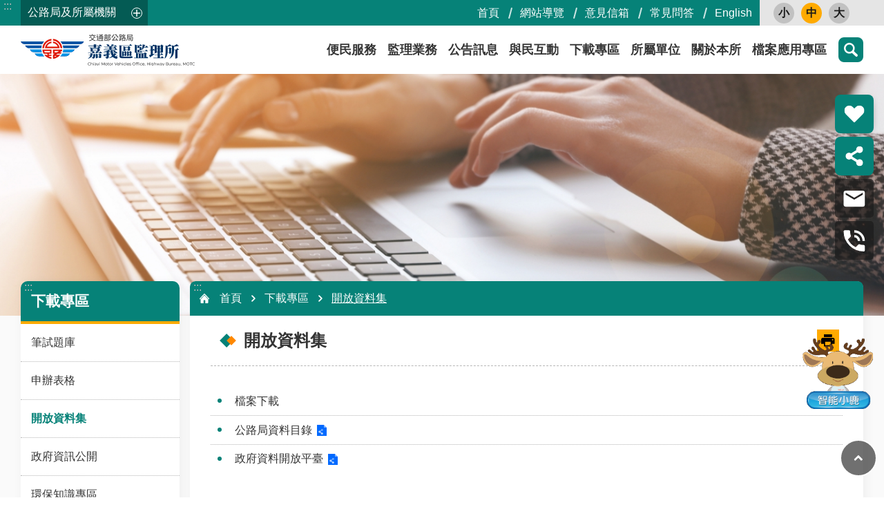

--- FILE ---
content_type: text/html; charset=utf-8
request_url: https://cyi2.thb.gov.tw/cl.aspx?n=1795
body_size: 30150
content:


<!DOCTYPE html>

<html id="FormHtml" xmlns="http://www.w3.org/1999/xhtml" lang="zh-Hant-tw">
<head id="Head1">    






<link rel='stylesheet' type='text/css'  href='https://cyi2.thb.gov.tw/Scripts/fancybox/jquery.fancybox.css'> 

<link rel='stylesheet' type='text/css'  href='https://cyi2.thb.gov.tw/Scripts/hamalightGallery/css/hamalightGallery.css'> 

 
 
 
 
 
 
<link rel='stylesheet' type='text/css'  href='https://cyi2.thb.gov.tw/Scripts/froala/froala_style.min.css'> 
<link rel='stylesheet' type='text/css'  href='https://cyi2.thb.gov.tw/Scripts/froala/froala_editor.pkgd.min.css'> 
 
 
 
<link rel='stylesheet' type='text/css' href='https://cyi2.thb.gov.tw/js/airdatepicker/datepicker.min.css'> 
 

<meta http-equiv="X-UA-Compatible" content="IE=edge,chrome=1" /><meta name="viewport" content="width=device-width, initial-scale=1" /><meta http-equiv="Content-Type" content="text/html; charset=utf-8" />
<meta property="og:title" content="開放資料集"/>
<meta property="og:description" content=""/>
<meta name="DC.Title" content="開放資料集" />
<meta name="DC.Subject" content="" />
<meta name="DC.Creator" content="" />
<meta name="DC.Publisher" content="" />
<meta name="DC.Date" content="" />
<meta name="DC.Type" content="" />
<meta name="DC.Identifier" content="" />
<meta name="DC.Description" content="" />
<meta name="DC.Contributor" content="" />
<meta name="DC.Format" content="" />
<meta name="DC.Relation" content="" />
<meta name="DC.Source" content="" />
<meta name="DC.Language" content="" />
<meta name="DC.Rights" content="" />
<meta name="Category.Theme" content="" />
<meta name="Category.Cake" content="" />
<meta name="Category.Service" content="" />
<meta name="DC.Keywords" content="開放資料集,開放資料集,開放資料集,開放資料集,開放資料集,開放資料集,開放資料集,開放資料,開放資料,開放資料,開放資料,開放資料集" />
<title>
	嘉義區監理所-開放資料集
</title><link id="likCssGlobal" href="/css/global.css" rel="stylesheet" type="text/css" /><link id="likCssPage" href="/css/page.css" rel="stylesheet" type="text/css" /><link id="likPrint" href="/css/print.css" rel="stylesheet" type="text/css" media="print" /><link id="lnkCssSysDetail" href="/css/sys_detail.css" rel="stylesheet" type="text/css" /><link href="https://ws.thb.gov.tw/001/Upload/OldFile/resource/cyi/html/css/tmpl-default-article.min.css" rel="stylesheet" type="text/css" />
    
    
    

    
<link href="images/favicon.ico" rel="icon" type="image/x-icon"><!-- Google tag (gtag.js) -->

<meta property="og:title" content="開放資料集" >
<meta property="og:type" content="article" >
<meta property="og:url" content="https://cyi2.thb.gov.tw/cl.aspx?n=1795" >
<meta property="og:site_name" content="嘉義區監理所" >
<style>
        .for_accessibility a {
            position: absolute;
            top: 10px;
            left: 10px;
            z-index: 99;
            width: 1px;
            height: 1px;
            white-space: nowrap;
            overflow: hidden;
            color: #000;
        }
            .for_accessibility a:focus {
                width: auto;
                height: auto;
                padding: 6px;
                background-color: #fff;
            }
        .for_accessibility div {
            position: absolute;
            width: 2px;
            height: 2px;
            background-color: transparent;
            opacity: .1
        }
    </style><style>
        #divProgress {
            text-align: center;
            position: fixed;
            top: 50%;
            left: 50%;
            display: none;
        }

            #divProgress p {
                color: #1B3563;
                font-size: 1.1em;
            }

        #divMaskFrame {
            background-color: #F2F4F7;
            left: 0px;
            position: absolute;
            top: 0px;
            display: none;
        }
    </style></head>
<body id="Formbody" data-js="false"><div class="for_accessibility">
    <a href="#CCMS_Content" class="" title="點擊前往 跳到主要內容區塊">跳到主要內容區塊</a>    <div>
        <div>跳到主要內容區塊</div>
    </div>
    
</div>
<script> document.body.setAttribute("data-js", "true");</script>

    <form method="post" action="./cl.aspx?n=1795&amp;Create=1" id="form1">
<div class="aspNetHidden">
<input type="hidden" name="__VIEWSTATE" id="__VIEWSTATE" value="0yyhjFRYe3vr1p3Z2hi3QXDI8azdoF1CvRHtigJWe1PiIc1djEC3c9/CHq7bsnQTTtrs4EokFGViHBI1l8gsZmrJrBafsv0DLyzHIRcWyXaeoPuJzMgtIhV9PShkR1hFVHrDbsKHRqq1Mset26uJGIQXi3TTioCJBpGZXGD6PNrAO/6dzpos6JsHg7cqVeG7MvSo3AV5SRtoMBAQwzQghsMpEnrqPudLiWWhJcgz87HWfF+xojtRbNmFxxSOUbjm1SKRXpi4WsHr/JKNqpZoYpoEFfB9csG3E1pzzsxrbDanwKhqQ00Zi/qQftJENksLlbj4aiVKovp2ulRrrjYda93qukholpdvCbrNpoggybjqMfWBRLTwBYXu7Tn9IxDFtq8FUm1RpuT/EnzTRc4nx++kLGHD+jAFo9VKNgyqa1AKqja2KqUFAGcOwoa05nhcvHuDaLqOSedIS8AD3DZ7PlWxXwyCDwe6alMp2oZQ2djZ2EMAx2fyeZAFvjU/rCj2aK+YJF/3eY10VO9SC3TSBfbec43m9K9nwmCWY0yKi0SoTedmub5+8pFJrQJo6mXzY5xD7Nx7tKfs3N16xBEvKXLc3TAxmghf/GZAT2pz+8rkfj92Y09JvcnA4CUZbAduT4x/B/4kXkhdTppPYCS1pbc6TLeOThdnuhorDEa2OhAt/7fW8hi6xBVrXb6YkVvyADrW6TTu+VGjGY3kHHRGak3YFeWVBUNZF29Gkh/9yga3MlJOWS/Okp1pFwT/urBhsLFREQOG38qSvm0jtJschM4eF1JoZwcq/ykQy6GbDEiZH4L4CrEW9tPVMCxUKKXpogxhmvvJmcdzo90juakhxzdkZ5i3Ov4Fl+L7mqDAiExnKExaUNPBGqYaCoARpNrGaF/xSMw8ixiQtAlAVE+Ni6u1J2fUBzJACRb25oFVar8VrSRe6l8/4vUTRjFg9y4RzLevhXtsOZaibuNFSjKnXyVB8+CKuSOnmQSCxO6VzlFXMO89PMR11n4rQP0HZWp265d4KAzmtBNKJmS0j86EhRJYELEUohOg5KU9Bd+/sjmmudxjDliyji5cTX2l1dzcxUJAPXeTcC9hhjQrk/mN+bocl6BIS4zWMGvbecZhdHacw1mNPgY5lE7f5lqq7eA/DxzTWIu6efB3mdNRnsFNiXZSCwsGWjaJNIGfn9iCrbORf6ZxFZD2mGk8BjCUB1NTYFM2Je6t/RrSp/juDTYKLNYe3HPvWdwpcdHllCbn3I8v1M02iYbfzZOofoOETYZrbek7YF7H2z/2vtUc25rkcaNmy7nGQRgLI9HlfIPzeoIRo1MO+KbigmhhmYy5eQ5KdMCPZZOcdw0ekBUsPBBTw5ntSHlZmTsjc4mw/pkCR7IOXz3zCviNbZ0Na4/Y1cyS8ejBPFIPWkPOh9ekbMuYFnJL4vcfzS3ImpM0VLRqACsylfXvuqxSv6Ql8sCvBYETgWw3iM31A8GSlFVWAPScDaTDggTYE6BV5d54fpqWz4KjbkQb0PpO5IBM+5cpb9G+PwAfNr2m5hq2h9lY++doe44Bixg8couikZC8g6FfQrK/Uf4AMo91zv20KjEJhskxPhN+A6XHWRosHRzwvWrMu0PfnaSymPxLnBr28evGUKpcnh3besY/8AKCqNpnJp3FzoyHzgU8jvmkes9+HzxJECv9VRLgJvxALSRV/QriLuTx6msjDFWoye0Tm7pslPMCR3DaXu6XjJD9J+WJM/v3Wam8evJqYxIjMXcwjeC+jManu1Q5ItzGjuZxyZS5qhbs0Atp+qLxbBJCOgjyVGMF5IXISdo+l7AfPL/lp2u5VgdgE0jRKs+d5o57pVmbcs/HO0oz9cwgy5OpgQT4dy5oWSqJoFf1KR0iFqL9+I2LmEoHCSj3w3GcoPtXrjJ4RKfs" />
</div>

        
        <input type="hidden" name="ctl00$Hide_ProgressStatu" id="Hide_ProgressStatu" value="N" />
        <div id="divProgress">
            <img src="images/Progress.gif" alt="載入中" />
            <br />
            <p>資料處理中</p>
        </div>
        <div id="divMaskFrame">
        </div>
        
        
        
        
        

        
     <div class="group sys-root" data-func="{&#39;datePicker&#39;:{&#39;autoClose&#39;:true,&#39;language&#39;:&#39;zh-tw&#39;,&#39;navTitles&#39;:{&#39;days&#39;:&#39;&lt;i&amp;gt;民國 rrr 年&lt;/i&amp;gt; &amp;nbsp; MM&#39;,&#39;months&#39;:&#39;民國 rrr 年&#39;,&#39;years&#39;:&#39;民國 rrr1 至 rrr2 年&#39;}}}" data-nojs="您的瀏覽器似乎不支援 JavaScript 語法，但沒關係，這並不會影響到內容的陳述。如需要選擇適合您的字級大小，可利用鍵盤 Ctrl   ( )放大 (-)縮小。如需要回到上一頁，可使用瀏覽器提供的 Alt   左方向鍵(←)。如需要列印，可利用鍵盤 Ctrl   p 使用瀏覽器提供的列印功能。" data-type="3" data-child="3"><div class="in"><div class="ct"><div class="in"> <div class="group base-mobile" data-func="{&#39;toggleBtn&#39;:{&#39;btnOrangeText&#39;:&#39;必&#39;,&#39;btnActiveText&#39;:&#39;請選擇&#39;} ,&#39;addActive&#39;:{}}" data-index="1" data-type="3"><div class="in"><div class="hd"><div class="in"><div   data-index="0"  class="headH3"  >		<span  ><a      >手機版選單</a></span></div></div></div><div class="ct"><div class="in"> <div class="area-form search" data-index="1" data-type="0" data-child="1"><div class="in"><div class="hd"><div class="in"><div   data-index="0"  >		<span  ><a      >search</a></span></div></div></div><div class="ct"><div class="in"><div class="fieldset">
  <span class="search"><input id="tbx_69884ed023d243f6a2d0dcd1e3e29915" data-search="btn_69884ed023d243f6a2d0dcd1e3e29915" type="search" placeholder="搜尋" title="搜尋"></span>
  <span class="submit"><a href="javascript:void(0)" class='CCMS_SearchBtn' data-search="btn_69884ed023d243f6a2d0dcd1e3e29915" title="點擊前往 搜尋" >搜尋</a></span>
</div>
<div class="list">
  <ul data-index="1" data-child="345">
  </ul>
</div>

</div></div><div class="ft"><div class="in"><ul data-index="1" data-child="1">
  <li data-index="1" class="advanced"><span><a target="_blank" href="https://www.google.com.tw/advanced_search?hl=zh-Hant-tw&as_sitesearch=https://cyi2.thb.gov.tw" title="進階搜尋 [另開新視窗]">進階搜尋</a></span></li>
</ul>
</div></div></div></div> <div class="list-text share" data-index="2" data-type="0" data-child="1"><div class="in"><div class="hd"><div class="in"><div   data-index="0"  >		<span  ><a  href="#"    title="分享"  >分享</a></span></div></div></div><div class="ct"><div class="in"><ul data-index="1" data-child="5"><li   data-index="1"  class="facebook"  >		<span  ><a  href="javascript: void(window.open('http://www.facebook.com/share.php?u='.concat(encodeURIComponent(location.href)) ));"    target="_self" rel="noopener noreferrer"  title="Share to Facebook [另開新視窗]"  >Facebook</a></span></li><li   data-index="2"  class="plurk"  >		<span  ><a  href="javascript: void(window.open('http://www.plurk.com/?qualifier=shares&status='.concat(encodeURIComponent(location.href)) ));"    target="_self" rel="noopener noreferrer"  title="Share to Plurk [另開新視窗]"  >Plurk</a></span></li><li   data-index="3"  class="twitter X"  >		<span  ><a  href="javascript: void(window.open('http://x.com/home/?status='.concat(encodeURIComponent(document.title)) .concat(' ') .concat(encodeURIComponent(location.href))));"    target="_self" rel="noopener noreferrer"  title="Share to X [另開新視窗]"  >X</a></span></li><li   data-index="4"  class="line"  >		<span  ><a  href="javascript: void(window.open('http://line.naver.jp/R/msg/text/?'.concat(encodeURIComponent(location.href)) ));"    target="_self" rel="noopener noreferrer"  title="Share to Line [另開新視窗]"  >line</a></span></li><li   data-index="5"  class="email"  >		<span  ><a  href="javascript:  void(window.open('mailto:?subject=' + encodeURIComponent(document.title) + '&amp;body=' +  encodeURIComponent(document.URL)));"    target="_self" rel="noopener noreferrer"  title="Share to Email [另開新視窗]"  >Email</a></span></li></ul>
</div></div></div></div> <div class="group-list nav" data-func="{&#39;majorNavStraight&#39;:{}}" data-index="3" data-type="4" data-child="8"><div class="in"><div class="ct"><div class="in"><ul data-index="1" data-child="8"><li data-index="1"> <div class="group nav" data-index="1" data-type="3" data-child="1"><div class="in"><div class="hd"><div class="in"><div   data-index="0"  class="headH3"  >		<span  ><a  href="cl.aspx?n=1939"       title="&#20415;&#27665;&#26381;&#21209;"  >&#20415;&#27665;&#26381;&#21209;</a></span></div></div></div><div class="ct"><div class="in"> <div class="list-text nav" data-index="1" data-type="0" data-child="1"><div class="in"><div class="ct"><div class="in"><ul data-index="1" data-child="8"><li   data-index="1"  >		<span  ><a  href="cl.aspx?n=1750"       title="&#32218;&#19978;&#30003;&#36774;"  >&#32218;&#19978;&#30003;&#36774;</a></span></li><li   data-index="2"  >		<span  ><a  href="cl.aspx?n=2107"       title="&#30435;&#29702;&#36039;&#26009;&#26597;&#35426;"  >&#30435;&#29702;&#36039;&#26009;&#26597;&#35426;</a></span></li><li   data-index="3"  >		<span  ><a  href="cl.aspx?n=1785"       title="&#26989;&#32773;&#36039;&#35338;"  >&#26989;&#32773;&#36039;&#35338;</a></span></li><li   data-index="4"  >		<span  ><a  href="cl.aspx?n=1882"       title="&#23560;&#21312;&#26381;&#21209;"  >&#23560;&#21312;&#26381;&#21209;</a></span></li><li   data-index="5"  >		<span  ><a  href="cl.aspx?n=2089"       title="&#28858;&#27665;&#26381;&#21209;&#30333;&#30382;&#26360;"  >&#28858;&#27665;&#26381;&#21209;&#30333;&#30382;&#26360;</a></span></li><li   data-index="6"  >		<span  ><a  href="cl.aspx?n=11613"       title="&#28961;&#38556;&#31001;&#26381;&#21209;"  >&#28961;&#38556;&#31001;&#26381;&#21209;</a></span></li><li   data-index="7"  >		<span  ><a  href="cl.aspx?n=2111"       title="&#32178;&#31449;&#36899;&#32080;"  >&#32178;&#31449;&#36899;&#32080;</a></span></li><li   data-index="8"  >		<span  ><a  href="cl.aspx?n=2126"       title="&#20132;&#36890;&#21363;&#26178;&#36039;&#35338;"  >&#20132;&#36890;&#21363;&#26178;&#36039;&#35338;</a></span></li></ul>
</div></div></div></div></div></div></div></div></li><li data-index="2"> <div class="group nav" data-index="2" data-type="3" data-child="1"><div class="in"><div class="hd"><div class="in"><div   data-index="0"  class="headH3"  >		<span  ><a  href="cl.aspx?n=1985"       title="&#30435;&#29702;&#26989;&#21209;"  >&#30435;&#29702;&#26989;&#21209;</a></span></div></div></div><div class="ct"><div class="in"> <div class="list-text nav" data-index="1" data-type="0" data-child="1"><div class="in"><div class="ct"><div class="in"><ul data-index="1" data-child="6"><li   data-index="1"  >		<span  ><a  href="cl.aspx?n=2009"       title="&#39381;&#29031;"  >&#39381;&#29031;</a></span></li><li   data-index="2"  >		<span  ><a  href="cl.aspx?n=2023"       title="&#27773;&#27231;&#36554;"  >&#27773;&#27231;&#36554;</a></span></li><li   data-index="3"  >		<span  ><a  href="cl.aspx?n=2122"       title="&#20132;&#36890;&#36949;&#35215;"  >&#20132;&#36890;&#36949;&#35215;</a></span></li><li   data-index="4"  >		<span  ><a  href="cl.aspx?n=1804"       title="&#29123;&#26009;&#36027;&#23560;&#21312;"  >&#29123;&#26009;&#36027;&#23560;&#21312;</a></span></li><li   data-index="5"  >		<span  ><a  href="cl.aspx?n=2140"       title="&#36939;&#36664;&#26381;&#21209;"  >&#36939;&#36664;&#26381;&#21209;</a></span></li><li   data-index="6"  >		<span  ><a  href="cl.aspx?n=11614"       title="&#20132;&#36890;&#23433;&#20840;"  >&#20132;&#36890;&#23433;&#20840;</a></span></li></ul>
</div></div></div></div></div></div></div></div></li><li data-index="3"> <div class="group nav" data-index="3" data-type="3" data-child="1"><div class="in"><div class="hd"><div class="in"><div   data-index="0"  class="headH3"  >		<span  ><a  href="cl.aspx?n=2141"       title="&#20844;&#21578;&#35338;&#24687;"  >&#20844;&#21578;&#35338;&#24687;</a></span></div></div></div><div class="ct"><div class="in"> <div class="list-text nav" data-index="1" data-type="0" data-child="1"><div class="in"><div class="ct"><div class="in"><ul data-index="1" data-child="5"><li   data-index="1"  >		<span  ><a  href="News_FullCalendar.aspx?n=1806&sms=13217"       title="&#30435;&#29702;&#34892;&#20107;&#26310;"  >&#30435;&#29702;&#34892;&#20107;&#26310;</a></span></li><li   data-index="2"  >		<span  ><a  href="News.aspx?n=1964&sms=13358"       title="&#26368;&#26032;&#28040;&#24687;&#21450;&#20844;&#21578;"  >&#26368;&#26032;&#28040;&#24687;&#21450;&#20844;&#21578;</a></span></li><li   data-index="3"  >		<span  ><a  href="OpenData.aspx?SN=A92B9C475CCA1AEC"     data-ccms_hitcount_nodelink=1956  target="_blank" rel="noopener noreferrer"  title="&#82;&#83;&#83;&#35330;&#38321; [另開新視窗]"  >&#82;&#83;&#83;&#35330;&#38321;</a></span></li><li   data-index="4"  >		<span  ><a  href="https://www.ey.gov.tw/Page/2124AB8A95F79A75"     data-ccms_hitcount_nodelink=1970  target="_blank" rel="noopener noreferrer"  title="&#34892;&#25919;&#38498;&#37325;&#22823;&#25919;&#31574; [另開新視窗]"  >&#34892;&#25919;&#38498;&#37325;&#22823;&#25919;&#31574;</a></span></li><li   data-index="5"  >		<span  ><a  href="https://www.wra.gov.tw/cl.aspx?n=18763"     data-ccms_hitcount_nodelink=12196  target="_blank" rel="noopener noreferrer"  title="&#25239;&#26097;&#23560;&#21312; [另開新視窗]"  >&#25239;&#26097;&#23560;&#21312;</a></span></li></ul>
</div></div></div></div></div></div></div></div></li><li data-index="4"> <div class="group nav" data-index="4" data-type="3" data-child="1"><div class="in"><div class="hd"><div class="in"><div   data-index="0"  class="headH3"  >		<span  ><a  href="cl.aspx?n=1829"       title="&#33287;&#27665;&#20114;&#21205;"  >&#33287;&#27665;&#20114;&#21205;</a></span></div></div></div><div class="ct"><div class="in"> <div class="list-text nav" data-index="1" data-type="0" data-child="1"><div class="in"><div class="ct"><div class="in"><ul data-index="1" data-child="4"><li   data-index="1"  >		<span  ><a  href="https://www.mvdis.gov.tw/m3-emv-cht/public/appeal"     data-ccms_hitcount_nodelink=11617  target="_blank" rel="noopener noreferrer"  title="&#24847;&#35211;&#20449;&#31665; [另開新視窗]"  >&#24847;&#35211;&#20449;&#31665;</a></span></li><li   data-index="2"  >		<span  ><a  href="Questionnaire.aspx?n=1810&sms=13811"       title="&#21839;&#21367;&#35519;&#26597;"  >&#21839;&#21367;&#35519;&#26597;</a></span></li><li   data-index="3"  >		<span  ><a  href="News_Toggle.aspx?n=1799&sms=13308"       title="&#24120;&#35211;&#21839;&#31572;"  >&#24120;&#35211;&#21839;&#31572;</a></span></li><li   data-index="4"  >		<span  ><a  href="https://www.thb.gov.tw/News_App.aspx?n=341&sms=13690"     data-ccms_hitcount_nodelink=2044  target="_blank" rel="noopener noreferrer"  title="&#30435;&#29702;&#26381;&#21209;&#65;&#80;&#80;&#32;&#19979;&#36617; [另開新視窗]"  >&#30435;&#29702;&#26381;&#21209;&#65;&#80;&#80;&#32;&#19979;&#36617;</a></span></li></ul>
</div></div></div></div></div></div></div></div></li><li data-index="5"> <div class="group nav" data-index="5" data-type="3" data-child="1"><div class="in"><div class="hd"><div class="in"><div   data-index="0"  class="headH3"  >		<span  ><a  href="cl.aspx?n=2123"       title="&#19979;&#36617;&#23560;&#21312;"  >&#19979;&#36617;&#23560;&#21312;</a></span></div></div></div><div class="ct"><div class="in"> <div class="list-text nav" data-index="1" data-type="0" data-child="1"><div class="in"><div class="ct"><div class="in"><ul data-index="1" data-child="5"><li   data-index="1"  >		<span  ><a  href="cl.aspx?n=2128"       title="&#31558;&#35430;&#38988;&#24235;"  >&#31558;&#35430;&#38988;&#24235;</a></span></li><li   data-index="2"  >		<span  ><a  href="cl.aspx?n=1758"       title="&#30003;&#36774;&#34920;&#26684;"  >&#30003;&#36774;&#34920;&#26684;</a></span></li><li   data-index="3"  >		<span  ><a  href="cl.aspx?n=1795"       title="&#38283;&#25918;&#36039;&#26009;&#38598;"  >&#38283;&#25918;&#36039;&#26009;&#38598;</a></span></li><li   data-index="4"  >		<span  ><a  href="cl.aspx?n=1914"       title="&#25919;&#24220;&#36039;&#35338;&#20844;&#38283;"  >&#25919;&#24220;&#36039;&#35338;&#20844;&#38283;</a></span></li><li   data-index="5"  >		<span  ><a  href="cl.aspx?n=1854"       title="&#29872;&#20445;&#30693;&#35672;&#23560;&#21312;"  >&#29872;&#20445;&#30693;&#35672;&#23560;&#21312;</a></span></li></ul>
</div></div></div></div></div></div></div></div></li><li data-index="6"> <div class="group nav" data-index="6" data-type="3" data-child="1"><div class="in"><div class="hd"><div class="in"><div   data-index="0"  class="headH3"  >		<span  ><a  href="cl.aspx?n=1809"       title="&#25152;&#23660;&#21934;&#20301;"  >&#25152;&#23660;&#21934;&#20301;</a></span></div></div></div><div class="ct"><div class="in"> <div class="list-text nav" data-index="1" data-type="0" data-child="1"><div class="in"><div class="ct"><div class="in"><ul data-index="1" data-child="7"><li   data-index="1"  >		<span  ><a  href="cl.aspx?n=1848"       title="&#33274;&#21335;&#30435;&#29702;&#31449;"  >&#33274;&#21335;&#30435;&#29702;&#31449;</a></span></li><li   data-index="2"  >		<span  ><a  href="cl.aspx?n=2003"       title="&#40635;&#35910;&#30435;&#29702;&#31449;"  >&#40635;&#35910;&#30435;&#29702;&#31449;</a></span></li><li   data-index="3"  >		<span  ><a  href="cl.aspx?n=1942"       title="&#26032;&#29151;&#30435;&#29702;&#31449;"  >&#26032;&#29151;&#30435;&#29702;&#31449;</a></span></li><li   data-index="4"  >		<span  ><a  href="cl.aspx?n=1896"       title="&#22025;&#32681;&#24066;&#30435;&#29702;&#31449;"  >&#22025;&#32681;&#24066;&#30435;&#29702;&#31449;</a></span></li><li   data-index="5"  >		<span  ><a  href="cl.aspx?n=2034"       title="&#38642;&#26519;&#30435;&#29702;&#31449;"  >&#38642;&#26519;&#30435;&#29702;&#31449;</a></span></li><li   data-index="6"  >		<span  ><a  href="cl.aspx?n=1824"       title="&#26481;&#21218;&#30435;&#29702;&#20998;&#31449;"  >&#26481;&#21218;&#30435;&#29702;&#20998;&#31449;</a></span></li><li   data-index="7"  >		<span  ><a  href="cl.aspx?n=1894"       title="&#37969;&#23450;&#26371;"  >&#37969;&#23450;&#26371;</a></span></li></ul>
</div></div></div></div></div></div></div></div></li><li data-index="7"> <div class="group nav" data-index="7" data-type="3" data-child="1"><div class="in"><div class="hd"><div class="in"><div   data-index="0"  class="headH3"  >		<span  ><a  href="cl.aspx?n=1867"       title="&#38364;&#26044;&#26412;&#25152;"  >&#38364;&#26044;&#26412;&#25152;</a></span></div></div></div><div class="ct"><div class="in"> <div class="list-text nav" data-index="1" data-type="0" data-child="1"><div class="in"><div class="ct"><div class="in"><ul data-index="1" data-child="6"><li   data-index="1"  >		<span  ><a  href="cl.aspx?n=2037"       title="&#26412;&#25152;&#36039;&#35338;"  >&#26412;&#25152;&#36039;&#35338;</a></span></li><li   data-index="2"  >		<span  ><a  href="News_Video.aspx?n=1900&sms=13277"       title="&#24433;&#38899;&#23560;&#21312;"  >&#24433;&#38899;&#23560;&#21312;</a></span></li><li   data-index="3"  >		<span  ><a  href="cl.aspx?n=2104"       title="&#20986;&#29256;&#21697;"  >&#20986;&#29256;&#21697;</a></span></li><li   data-index="4"  >		<span  ><a  href="cl.aspx?n=1832"       title="&#20844;&#21209;&#23560;&#21312;"  >&#20844;&#21209;&#23560;&#21312;</a></span></li><li   data-index="5"  >		<span  ><a  href="cl.aspx?n=1935"       title="&#24265;&#25919;&#23560;&#21312;"  >&#24265;&#25919;&#23560;&#21312;</a></span></li><li   data-index="6"  >		<span  ><a  href="cl.aspx?n=1907"       title="&#25919;&#31574;&#35215;&#31684;"  >&#25919;&#31574;&#35215;&#31684;</a></span></li></ul>
</div></div></div></div></div></div></div></div></li><li data-index="8"> <div class="group nav" data-index="8" data-type="3" data-child="1"><div class="in"><div class="hd"><div class="in"><div   data-index="0"  class="headH3"  >		<span  ><a  href="cl.aspx?n=13731"       title="&#27284;&#26696;&#25033;&#29992;&#23560;&#21312;"  >&#27284;&#26696;&#25033;&#29992;&#23560;&#21312;</a></span></div></div></div><div class="ct"><div class="in"> <div class="list-text nav" data-index="1" data-type="0" data-child="1"><div class="in"><div class="ct"><div class="in"><ul data-index="1" data-child="2"><li   data-index="1"  >		<span  ><a  href="cl.aspx?n=1979"       title="&#27284;&#26696;&#25033;&#29992;&#36039;&#35338;"  >&#27284;&#26696;&#25033;&#29992;&#36039;&#35338;</a></span></li><li   data-index="2"  >		<span  ><a  href="cl.aspx?n=13732"       title="&#34255;&#37009;&#39208;&#20171;&#32057;&#21450;&#38928;&#32004;&#21443;&#35370;"  >&#34255;&#37009;&#39208;&#20171;&#32057;&#21450;&#38928;&#32004;&#21443;&#35370;</a></span></li></ul>
</div></div></div></div></div></div></div></div></li></ul></div></div></div></div> <div class="list-text hot-key-word" data-index="4" data-type="0" data-child="1"><div class="in"><div class="hd"><div class="in"><div   data-index="0"  >		<span  ><a      >熱門關鍵字</a></span></div></div></div><div class="ct"><div class="in"><ul data-index="1" data-child="6"><li   data-index="1"  >		<span  ><a  href="Advanced_Search.aspx?q=車牌"    target="_self" rel="noopener noreferrer"  title="車牌"  >車牌</a></span></li><li   data-index="2"  >		<span  ><a  href="Advanced_Search.aspx?q=選牌"    target="_self" rel="noopener noreferrer"  title="選牌"  >選牌</a></span></li><li   data-index="3"  >		<span  ><a  href="Advanced_Search.aspx?q=罰單"    target="_self" rel="noopener noreferrer"  title="罰單"  >罰單</a></span></li><li   data-index="4"  >		<span  ><a  href="Advanced_Search.aspx?q=車輛檢驗"    target="_self" rel="noopener noreferrer"  title="車輛檢驗"  >車輛檢驗</a></span></li><li   data-index="5"  >		<span  ><a  href="Advanced_Search.aspx?q=體檢"    target="_self" rel="noopener noreferrer"  title="體檢"  >體檢</a></span></li><li   data-index="6"  >		<span  ><a  href="Advanced_Search.aspx?q=燃料費"    target="_self" rel="noopener noreferrer"  title="燃料費"  >燃料費</a></span></li></ul>
</div></div></div></div> <div class="list-text link" data-index="5" data-type="0" data-child="1"><div class="in"><div class="hd"><div class="in"><div   data-index="0"  >		<span  ><a      >上方連結</a></span></div></div></div><div class="ct"><div class="in"><ul data-index="1" data-child="5"><li   data-index="1"  >		<span  ><a  href="Default.aspx"    target="_self" rel="noopener noreferrer"  title="首頁"  >首頁</a></span></li><li   data-index="2"  >		<span  ><a  href="Sitemap.aspx?n=10423"    target="_self" rel="noopener noreferrer"  title="網站導覽"  >網站導覽</a></span></li><li   data-index="3"  >		<span  ><a  href="https://www.mvdis.gov.tw/m3-emv-cht/public/appeal"    target="_blank" rel="noopener noreferrer"  title="意見信箱 [另開新視窗] [另開新視窗]"  >意見信箱</a></span></li><li   data-index="4"  >		<span  ><a  href="News_toggle.aspx?n=1799&sms=13308"    target="_self" rel="noopener noreferrer"  title="常見問答"  >常見問答</a></span></li><li   data-index="5"  >		<span  ><a  href="/en"    target="_self" rel="noopener noreferrer"  title="English"  >English</a></span></li></ul>
</div></div></div></div> <div class="list-text link" data-index="6" data-type="0" data-child="1"><div class="in"><div class="hd"><div class="in"><div   data-index="0"  >		<span  ><a      >下方連結</a></span></div></div></div><div class="ct"><div class="in"><ul data-index="1" data-child="4"><li   data-index="1"  >		<span  ><a  href="cp.aspx?n=2084"    target="_self" rel="noopener noreferrer"  title="隱私權政策"  >隱私權政策</a></span></li><li   data-index="2"  >		<span  ><a  href="cp.aspx?n=1780"    target="_self" rel="noopener noreferrer"  title="資通安全政策"  >資通安全政策</a></span></li><li   data-index="3"  >		<span  ><a  href="cp.aspx?n=1929"    target="_self" rel="noopener noreferrer"  title="著作權聲明"  >著作權聲明</a></span></li><li   data-index="4"  >		<span  ><a  href="cp.aspx?n=2106"    target="_self" rel="noopener noreferrer"  title="政府網站資料開放宣告"  >政府網站資料開放宣告</a></span></li></ul>
</div></div></div></div></div></div></div></div> <div class="group base-extend" data-func="{&#39;handicap&#39;:{}}" data-index="2" data-type="3" data-child="2"><div class="in"><div class="ct"><div class="in"> <div class="simple-text accesskey" data-type="0" data-child="1"><div class="in"><div class="ct"><div class="in"><span><a href="#Accesskey_U" id="Accesskey_U" accesskey="U" title="上方選單連結區">:::</a></span></div></div></div></div> <div class="group default top-tool" data-index="1" data-type="3" data-child="1"><div class="in"><div class="ct"><div class="in"> <div class="group default info" data-index="1" data-type="3"><div class="in"><div class="ct"><div class="in"> <div class="area-customize thb-family" data-func="{&#39;toggleBtn&#39;:{&#39;btnOrangeText&#39;:&#39;關閉&#39;,&#39;btnActiveText&#39;:&#39;開啟&#39;,&#39;addHd&#39;:true, &#39;clickToRemove&#39;:true}}" data-index="1" data-type="0" data-child="1"><div class="in"><div class="hd"><div class="in"><div   data-index="0"  >		<span  ><a      >公路局及所屬機關</a></span></div></div></div><div class="ct"><div class="in"><div class="thb-main-intro">
<div class="img">
<img loading="lazy" src="https://ws.thb.gov.tw/001/Upload/436/relpic/13134/2472/89017f70-f9dd-444a-9f61-66a35b092bed.jpeg" alt="中華民國交通部公路局"></div>
<div class="essay">
<div class="caption"><a href="https://www.thb.gov.tw/" target="_blank" title="點擊前往 中華民國交通部公路局 [另開新視窗]" data-ccms_hitcount_newslink="2472">中華民國交通部公路局</a></div><div class="p">公路局致力於省道公路工程、公路運輸管理及公路監理業務，簡政便民。業務範圍分為公路工程、公路運輸、公路監理三大類別，提供民眾便利且安全的服務。</div></div>
</div>
<div class="thb-family-list">
<div class="title">公路局及所屬機關清單</div><div class="thb-dept">
<div class="thb-dept-item">
<div class="dept-type">監理機關</div><div class="dept-list">
<ul>
<li><a href="https://tpcmv.thb.gov.tw/" target="_blank" title="點擊前往 臺北市區監理所 [另開新視窗]" data-ccms_hitcount_newslink="2473">臺北市區監理所</a></li><li><a href="https://tpmvo.thb.gov.tw/" target="_blank" title="點擊前往 臺北區監理所 [另開新視窗]" data-ccms_hitcount_newslink="2474">臺北區監理所</a></li><li><a href="https://hmv.thb.gov.tw/" target="_blank" title="點擊前往 新竹區監理所 [另開新視窗]" data-ccms_hitcount_newslink="2475">新竹區監理所</a></li><li><a href="https://tmv.thb.gov.tw/" target="_blank" title="點擊前往 臺中區監理所 [另開新視窗]" data-ccms_hitcount_newslink="2476">臺中區監理所</a></li><li><a href="https://cyi2.thb.gov.tw/" target="_blank" title="點擊前往 嘉義區監理所 [另開新視窗]" data-ccms_hitcount_newslink="2477">嘉義區監理所</a></li><li><a href="https://khcmv.thb.gov.tw/" target="_blank" title="點擊前往 高雄市區監理所 [另開新視窗]" data-ccms_hitcount_newslink="2478">高雄市區監理所</a></li><li><a href="https://komv.thb.gov.tw/" target="_blank" title="點擊前往 高雄區監理所 [另開新視窗]" data-ccms_hitcount_newslink="2479">高雄區監理所</a></li></ul>
</div>
</div>
<div class="thb-dept-item">
<div class="dept-type">工程機關</div><div class="dept-list">
<ul>
<li><a href="https://thbu1.thb.gov.tw/" target="_blank" title="點擊前往 北區養護工程分局 [另開新視窗]" data-ccms_hitcount_newslink="2480">北區養護工程分局</a></li><li><a href="https://thbu2.thb.gov.tw/" target="_blank" title="點擊前往 中區養護工程分局 [另開新視窗]" data-ccms_hitcount_newslink="2481">中區養護工程分局</a></li><li><a href="https://thbu3.thb.gov.tw/" target="_blank" title="點擊前往 南區養護工程分局 [另開新視窗]" data-ccms_hitcount_newslink="2482">南區養護工程分局</a></li><li><a href="https://thbu4.thb.gov.tw/" target="_blank" title="點擊前往 東區養護工程分局 [另開新視窗]" data-ccms_hitcount_newslink="2483">東區養護工程分局</a></li><li><a href="https://thbu5.thb.gov.tw/" target="_blank" title="點擊前往 雲嘉南區養護工程分局 [另開新視窗]" data-ccms_hitcount_newslink="2484">雲嘉南區養護工程分局</a></li><li><a href="https://thbwcn.thb.gov.tw/" target="_blank" title="點擊前往 北區公路新建工程分局 [另開新視窗]" data-ccms_hitcount_newslink="2485">北區公路新建工程分局</a></li><li><a href="https://thbwcs.thb.gov.tw/" target="_blank" title="點擊前往 南區公路新建工程分局 [另開新視窗]" data-ccms_hitcount_newslink="2486">南區公路新建工程分局</a></li><li><a href="https://suhua.thb.gov.tw/" target="_blank" title="點擊前往 蘇花公路改善工程處 [另開新視窗]" data-ccms_hitcount_newslink="2488">蘇花公路改善工程處</a></li><li><a href="https://mtl.thb.gov.tw/" target="_blank" title="點擊前往 工程材料技術所 [另開新視窗]" data-ccms_hitcount_newslink="223034">工程材料技術所</a></li></ul>
</div>
</div>
<div class="thb-dept-item">
<div class="dept-type">訓練機關</div><div class="dept-list">
<ul>
<li><a href="https://hti.thb.gov.tw/" target="_blank" title="點擊前往 公路人員訓練所 [另開新視窗]" data-ccms_hitcount_newslink="2489">公路人員訓練所</a></li><li><a href="https://hti.thb.gov.tw/catalog?node=c5f45bfc-5b95-4ada-8e11-b0c1ee14bc04" target="_blank" title="點擊前往 中部訓練中心 [另開新視窗]" data-ccms_hitcount_newslink="2490">中部訓練中心</a></li><li><a href="https://hti.thb.gov.tw/catalog?node=f6e90117-9402-4c96-9e34-08bcb7087464" target="_blank" title="點擊前往 南部訓練中心 [另開新視窗]" data-ccms_hitcount_newslink="2491">南部訓練中心</a></li></ul>
</div>
</div>
</div>
</div>
</div></div></div></div> <div class="list-text link" data-index="2" data-type="0" data-child="1"><div class="in"><div class="hd"><div class="in"><div   data-index="0"  >		<span  ><a      >上方連結</a></span></div></div></div><div class="ct"><div class="in"><ul data-index="1" data-child="5"><li   data-index="1"  >		<span  ><a  href="Default.aspx"    target="_self" rel="noopener noreferrer"  title="首頁"  >首頁</a></span></li><li   data-index="2"  >		<span  ><a  href="Sitemap.aspx?n=10423"    target="_self" rel="noopener noreferrer"  title="網站導覽"  >網站導覽</a></span></li><li   data-index="3"  >		<span  ><a  href="https://www.mvdis.gov.tw/m3-emv-cht/public/appeal"    target="_blank" rel="noopener noreferrer"  title="意見信箱 [另開新視窗] [另開新視窗]"  >意見信箱</a></span></li><li   data-index="4"  >		<span  ><a  href="News_toggle.aspx?n=1799&sms=13308"    target="_self" rel="noopener noreferrer"  title="常見問答"  >常見問答</a></span></li><li   data-index="5"  >		<span  ><a  href="/en"    target="_self" rel="noopener noreferrer"  title="English"  >English</a></span></li></ul>
</div></div></div></div></div></div></div></div> <div class="list-text font-size" data-func="{&#39;fontSize&#39;:{}}" data-index="2" data-type="0" data-child="1"><div class="in"><div class="hd"><div class="in"><div   data-index="0"  >		<span  ><a  href="#"    title="字級"  >字級</a></span></div></div></div><div class="ct"><div class="in"><ul data-index="1" data-child="3"><li   data-index="1"  class="small"  >		<span  ><a  href="#"    title="字級 小"  >小</a></span></li><li   data-index="2"  class="medium"  >		<span  ><a  href="#"    title="字級 中"  >中</a></span></li><li   data-index="3"  class="large"  >		<span  ><a  href="#"    title="字級 大"  >大</a></span></li></ul>
</div></div></div></div></div></div></div></div> <div class="group default msg-tool" data-func="{&#39;hud&#39;:{}}" data-index="2" data-type="3" data-child="2"><div class="in"><div class="ct"><div class="in"> <div class="group default nav-tool" data-index="1" data-type="3" data-child="1"><div class="in"><div class="ct"><div class="in"> <div class="simple-text major-logo" data-index="1" data-type="0" data-child="1"><div class="in"><div class="ct"><div class="in"><h1><a href="Default.aspx" title="回首頁">嘉義區監理所</a><strong style="display: none;">嘉義區監理所</strong></h1></div></div></div></div> <div class="group default hud-tool" data-index="1" data-type="3" data-child="1"><div class="in"><div class="ct"><div class="in"> <div class="group-list nav" data-func="{&#39;majorNavHorizontal&#39;:{}}" data-index="1" data-type="4" data-child="8"><div class="in"><div class="ct"><div class="in"><ul data-index="1" data-child="8"><li data-index="1"> <div class="group nav" data-index="1" data-type="3" data-child="8"><div class="in"><div class="hd"><div class="in"><div   data-index="0"  class="headH3"  >		<span  ><a  href="cl.aspx?n=1939"       title="&#20415;&#27665;&#26381;&#21209;"  >&#20415;&#27665;&#26381;&#21209;</a></span></div></div></div><div class="ct"><div class="in"> <div class="list-text nav" data-index="1" data-type="0" data-child="1"><div class="in"><div class="hd"><div class="in"><div   data-index="0"  >		<span  ><a  href="cl.aspx?n=1750"       title="&#32218;&#19978;&#30003;&#36774;"  >&#32218;&#19978;&#30003;&#36774;</a></span></div></div></div><div class="ct"><div class="in"><ul data-index="1" data-child="14"><li   data-index="1"  >		<span  ><a  href="cp.aspx?n=13542"       title="&#33274;&#21335;&#12300;&#27231;&#36554;&#39381;&#35347;&#32;&#24555;&#32771;&#23560;&#21312;&#12301;&#22577;&#21517;"  >&#33274;&#21335;&#12300;&#27231;&#36554;&#39381;&#35347;&#32;&#24555;&#32771;&#23560;&#21312;&#12301;&#22577;&#21517;</a></span></li><li   data-index="2"  >		<span  ><a  href="MessageFeedbackSearch.aspx?n=13217"     data-ccms_hitcount_nodelink=13217  title="&#26696;&#20214;&#36914;&#24230;&#26597;&#35426;"  >&#26696;&#20214;&#36914;&#24230;&#26597;&#35426;</a></span></li><li   data-index="3"  >		<span  ><a  href="https://www.mvdis.gov.tw/m3-emv-fee/fee/fuelFee#gsc.tab=0"     data-ccms_hitcount_nodelink=1978  target="_blank" rel="noopener noreferrer"  title="&#27773;&#29123;&#36027;&#26597;&#35426;&#21450;&#32371;&#36027; [另開新視窗]"  >&#27773;&#29123;&#36027;&#26597;&#35426;&#21450;&#32371;&#36027;</a></span></li><li   data-index="4"  >		<span  ><a  href="Message.aspx?n=1817&sms=13629"       title="&#36947;&#23433;&#35611;&#32722;&#24310;&#35347;"  >&#36947;&#23433;&#35611;&#32722;&#24310;&#35347;</a></span></li><li   data-index="5"  >		<span  ><a  href="Message.aspx?n=1782&sms=13631"       title="&#36938;&#35261;&#36554;&#39381;&#39387;&#20154;&#32887;&#26989;&#30331;&#35352;&#35657;&#45;&#33274;&#21335;&#31449;"  >&#36938;&#35261;&#36554;&#39381;&#39387;&#20154;&#32887;&#26989;&#30331;&#35352;&#35657;&#45;&#33274;&#21335;&#31449;</a></span></li><li   data-index="6"  >		<span  ><a  href="Message.aspx?n=9698&sms=13981"       title="&#33258;&#29992;&#22823;&#36008;&#40;&#23458;&#41;&#36554;&#30003;&#35531;&#32218;&#19978;&#36865;&#20214;&#45;&#33274;&#21335;&#31449;"  >&#33258;&#29992;&#22823;&#36008;&#40;&#23458;&#41;&#36554;&#30003;&#35531;&#32218;&#19978;&#36865;&#20214;&#45;&#33274;&#21335;&#31449;</a></span></li><li   data-index="7"  >		<span  ><a  href="https://www.mvdis.gov.tw/m3-emv-trn/exm/query"     data-ccms_hitcount_nodelink=1888  target="_blank" rel="noopener noreferrer"  title="&#32771;&#29031;&#38928;&#32004;&#22577;&#21517;&#21450;&#26597;&#35426; [另開新視窗]"  >&#32771;&#29031;&#38928;&#32004;&#22577;&#21517;&#21450;&#26597;&#35426;</a></span></li><li   data-index="8"  >		<span  ><a  href="cl.aspx?n=9678"       title="&#27773;&#27231;&#36554;&#29123;&#26009;&#36027;&#32004;&#23450;&#36681;&#24115;&#20195;&#32371;"  >&#27773;&#27231;&#36554;&#29123;&#26009;&#36027;&#32004;&#23450;&#36681;&#24115;&#20195;&#32371;</a></span></li><li   data-index="9"  >		<span  ><a  href="https://eservice.cyhg.gov.tw/eservice/apply_mode_directions2?itemId=233"     data-ccms_hitcount_nodelink=2039  target="_blank" rel="noopener noreferrer"  title="&#22996;&#35351;&#36681;&#24115;&#20195;&#32371;&#29260;&#29031;&#31237;&#32004;&#23450;&#26360;&#30003;&#35531; [另開新視窗]"  >&#22996;&#35351;&#36681;&#24115;&#20195;&#32371;&#29260;&#29031;&#31237;&#32004;&#23450;&#26360;&#30003;&#35531;</a></span></li><li   data-index="10"  >		<span  ><a  href="https://www.mvdis.gov.tw/m3-emv-car/fee/ebill#gsc.tab=0"     data-ccms_hitcount_nodelink=9677  target="_blank" rel="noopener noreferrer"  title="&#30003;&#35531;&#27773;&#27231;&#36554;&#29123;&#26009;&#20351;&#29992;&#36027;&#38651;&#23376;&#32371;&#27454;&#21934; [另開新視窗]"  >&#30003;&#35531;&#27773;&#27231;&#36554;&#29123;&#26009;&#20351;&#29992;&#36027;&#38651;&#23376;&#32371;&#27454;&#21934;</a></span></li><li   data-index="11"  >		<span  ><a  href="Message.aspx?n=12854&sms=14695"       title="&#20132;&#36890;&#36949;&#35215;&#26696;&#20214;&#36864;&#27454;&#21295;&#27454;&#30003;&#36774;"  >&#20132;&#36890;&#36949;&#35215;&#26696;&#20214;&#36864;&#27454;&#21295;&#27454;&#30003;&#36774;</a></span></li><li   data-index="12"  >		<span  ><a  href="Message.aspx?n=2137&sms=13634"       title="&#20559;&#37129;&#38656;&#27714;&#26381;&#21209;&#32218;&#19978;&#30331;&#37636;&#24179;&#21488;"  >&#20559;&#37129;&#38656;&#27714;&#26381;&#21209;&#32218;&#19978;&#30331;&#37636;&#24179;&#21488;</a></span></li><li   data-index="13"  >		<span  ><a  href="Message.aspx?n=13170&sms=14784"       title="&#20132;&#36890;&#23433;&#20840;&#23459;&#23566;&#38928;&#32004;&#24179;&#21488;"  >&#20132;&#36890;&#23433;&#20840;&#23459;&#23566;&#38928;&#32004;&#24179;&#21488;</a></span></li><li   data-index="14"  >		<span  ><a  href="https://www.mvdis.gov.tw/m3-emv-fee/fee/fuelFeeRefund#gsc.tab=0"     data-ccms_hitcount_nodelink=13760  target="_blank" rel="noopener noreferrer"  title="&#27773;&#27231;&#36554;&#29123;&#26009;&#36027;&#36864;&#36027;&#21295;&#27454;&#30003;&#35531; [另開新視窗]"  >&#27773;&#27231;&#36554;&#29123;&#26009;&#36027;&#36864;&#36027;&#21295;&#27454;&#30003;&#35531;</a></span></li></ul>
</div></div></div></div> <div class="list-text nav" data-index="2" data-type="0" data-child="1"><div class="in"><div class="hd"><div class="in"><div   data-index="0"  >		<span  ><a  href="cl.aspx?n=2107"       title="&#30435;&#29702;&#36039;&#26009;&#26597;&#35426;"  >&#30435;&#29702;&#36039;&#26009;&#26597;&#35426;</a></span></div></div></div><div class="ct"><div class="in"><ul data-index="1" data-child="8"><li   data-index="1"  >		<span  ><a  href="News.aspx?n=2077&sms=13350"       title="&#30435;&#29702;&#27861;&#35215;&#26597;&#35426;"  >&#30435;&#29702;&#27861;&#35215;&#26597;&#35426;</a></span></li><li   data-index="2"  >		<span  ><a  href="https://www.mvdis.gov.tw/"     data-ccms_hitcount_nodelink=1862  target="_blank" rel="noopener noreferrer"  title="&#30435;&#29702;&#26381;&#21209;&#32178; [另開新視窗]"  >&#30435;&#29702;&#26381;&#21209;&#32178;</a></span></li><li   data-index="3"  >		<span  ><a  href="https://www.thb.gov.tw/catalog?node=b729f4b5-54a7-4279-b1d3-a5771ee91eea"     data-ccms_hitcount_nodelink=2036  target="_blank" rel="noopener noreferrer"  title="&#30435;&#29702;&#26381;&#21209;&#35498;&#26126; [另開新視窗]"  >&#30435;&#29702;&#26381;&#21209;&#35498;&#26126;</a></span></li><li   data-index="4"  >		<span  ><a  href="https://www.mvdis.gov.tw/m3-emv-car/car/movablesQuery"     data-ccms_hitcount_nodelink=1930  target="_blank" rel="noopener noreferrer"  title="&#21205;&#20445;&#30003;&#36774;&#36914;&#24230;&#26597;&#35426; [另開新視窗]"  >&#21205;&#20445;&#30003;&#36774;&#36914;&#24230;&#26597;&#35426;</a></span></li><li   data-index="5"  >		<span  ><a  href="https://www.thb.gov.tw/sites/ch/modules/motorcycle/motorcycle_list?node=a38cc1f1-0981-45dd-bdb2-6a38ebd218a7"     data-ccms_hitcount_nodelink=1920  target="_blank" rel="noopener noreferrer"  title="&#27231;&#36554;&#22411;&#34399;&#26597;&#35426; [另開新視窗]"  >&#27231;&#36554;&#22411;&#34399;&#26597;&#35426;</a></span></li><li   data-index="6"  >		<span  ><a  href="https://www.mvdis.gov.tw/m3-emv-car/car/checkQuery"     data-ccms_hitcount_nodelink=2081  target="_blank" rel="noopener noreferrer"  title="&#27773;&#36554;&#23450;&#27298;&#26085;&#26597;&#35426; [另開新視窗]"  >&#27773;&#36554;&#23450;&#27298;&#26085;&#26597;&#35426;</a></span></li><li   data-index="7"  >		<span  ><a  href="https://www.mvdis.gov.tw/m3-emv-drv/drv/bidWaiting?station=70"     data-ccms_hitcount_nodelink=1883  target="_blank" rel="noopener noreferrer"  title="&#31383;&#21475;&#31561;&#24453;&#20154;&#25976; [另開新視窗]"  >&#31383;&#21475;&#31561;&#24453;&#20154;&#25976;</a></span></li><li   data-index="8"  >		<span  ><a  href="https://www.mvdis.gov.tw/m3-emv/docCheckList"     data-ccms_hitcount_nodelink=1992  target="_blank" rel="noopener noreferrer"  title="&#25033;&#20633;&#35657;&#20214;&#26597;&#35426; [另開新視窗]"  >&#25033;&#20633;&#35657;&#20214;&#26597;&#35426;</a></span></li></ul>
</div></div></div></div> <div class="list-text nav" data-index="3" data-type="0" data-child="1"><div class="in"><div class="hd"><div class="in"><div   data-index="0"  >		<span  ><a  href="cl.aspx?n=1785"       title="&#26989;&#32773;&#36039;&#35338;"  >&#26989;&#32773;&#36039;&#35338;</a></span></div></div></div><div class="ct"><div class="in"><ul data-index="1" data-child="4"><li   data-index="1"  >		<span  ><a  href="cp.aspx?n=2092"       title="&#22996;&#35351;&#31169;&#31435;&#37291;&#38498;&#26280;&#27665;&#38291;&#22296;&#39636;&#36774;&#29702;&#39636;&#27298;&#39636;&#28204;&#26126;&#32048;&#34920;"  >&#22996;&#35351;&#31169;&#31435;&#37291;&#38498;&#26280;&#27665;&#38291;&#22296;&#39636;&#36774;&#29702;&#39636;&#27298;&#39636;&#28204;&#26126;&#32048;&#34920;</a></span></li><li   data-index="2"  >		<span  ><a  href="https://www.mvdis.gov.tw/m3-emv-mk3/agent/webAgentFactory"     data-ccms_hitcount_nodelink=2007  target="_blank" rel="noopener noreferrer"  title="&#21508;&#21312;&#20195;&#27298;&#24288;&#26597;&#35426; [另開新視窗]"  >&#21508;&#21312;&#20195;&#27298;&#24288;&#26597;&#35426;</a></span></li><li   data-index="3"  >		<span  ><a  href="News_Download.aspx?n=2119&sms=13294"       title="&#20195;&#27298;&#24288;&#32771;&#26680;&#31561;&#32026;&#19968;&#35261;&#34920;"  >&#20195;&#27298;&#24288;&#32771;&#26680;&#31561;&#32026;&#19968;&#35261;&#34920;</a></span></li><li   data-index="4"  >		<span  ><a  href="News.aspx?n=9681&sms=13350"       title="&#38642;&#22025;&#21335;&#22320;&#21312;&#37202;&#24460;&#20195;&#39381;&#26381;&#21209;"  >&#38642;&#22025;&#21335;&#22320;&#21312;&#37202;&#24460;&#20195;&#39381;&#26381;&#21209;</a></span></li></ul>
</div></div></div></div> <div class="list-text nav" data-index="4" data-type="0" data-child="1"><div class="in"><div class="hd"><div class="in"><div   data-index="0"  >		<span  ><a  href="cl.aspx?n=1882"       title="&#23560;&#21312;&#26381;&#21209;"  >&#23560;&#21312;&#26381;&#21209;</a></span></div></div></div><div class="ct"><div class="in"><ul data-index="1" data-child="4"><li   data-index="1"  >		<span  ><a  href="cp.aspx?n=1972"       title="&#81;&#82;&#32;&#67;&#111;&#100;&#101;&#30435;&#29702;&#26381;&#21209;&#24555;&#25214;"  >&#81;&#82;&#32;&#67;&#111;&#100;&#101;&#30435;&#29702;&#26381;&#21209;&#24555;&#25214;</a></span></li><li   data-index="2"  >		<span  ><a  href="https://www.mvdis.gov.tw/m3-emv-mem/account"     data-ccms_hitcount_nodelink=1786  target="_blank" rel="noopener noreferrer"  title="&#30435;&#29702;&#20027;&#21205;&#36890;&#30693; [另開新視窗]"  >&#30435;&#29702;&#20027;&#21205;&#36890;&#30693;</a></span></li><li   data-index="3"  >		<span  ><a  href="cl.aspx?n=1834"       title="&#27161;&#28310;&#20316;&#26989;&#27969;&#31243;&#23560;&#21312;"  >&#27161;&#28310;&#20316;&#26989;&#27969;&#31243;&#23560;&#21312;</a></span></li><li   data-index="4"  >		<span  ><a  href="cl.aspx?n=2136"       title="&#71;&#111;&#111;&#103;&#108;&#101;&#29872;&#26223;&#23566;&#35261;"  >&#71;&#111;&#111;&#103;&#108;&#101;&#29872;&#26223;&#23566;&#35261;</a></span></li></ul>
</div></div></div></div> <div class="list-text nav" data-index="5" data-type="0" data-child="1"><div class="in"><div class="hd"><div class="in"><div   data-index="0"  >		<span  ><a  href="cl.aspx?n=2089"       title="&#28858;&#27665;&#26381;&#21209;&#30333;&#30382;&#26360;"  >&#28858;&#27665;&#26381;&#21209;&#30333;&#30382;&#26360;</a></span></div></div></div><div class="ct"><div class="in"><ul data-index="1" data-child="4"><li   data-index="1"  >		<span  ><a  href="cl.aspx?n=1901"       title="&#28858;&#27665;&#26381;&#21209;&#30333;&#30382;&#26360;"  >&#28858;&#27665;&#26381;&#21209;&#30333;&#30382;&#26360;</a></span></li><li   data-index="2"  >		<span  ><a  href="News_Download.aspx?n=12251&sms=13294"       title="&#27665;&#30526;&#38515;&#24773;&#34389;&#29702;&#27969;&#31243;"  >&#27665;&#30526;&#38515;&#24773;&#34389;&#29702;&#27969;&#31243;</a></span></li><li   data-index="3"  >		<span  ><a  href="cl.aspx?n=2011"       title="&#30435;&#29702;&#26381;&#21209;&#20107;&#36447;"  >&#30435;&#29702;&#26381;&#21209;&#20107;&#36447;</a></span></li><li   data-index="4"  >		<span  ><a  href="cp.aspx?n=1885"       title="&#21214;&#21209;&#25215;&#25900;&#30003;&#35380;&#31383;&#21475;"  >&#21214;&#21209;&#25215;&#25900;&#30003;&#35380;&#31383;&#21475;</a></span></li></ul>
</div></div></div></div> <div class="list-text nav" data-index="6" data-type="0" data-child="1"><div class="in"><div class="hd"><div class="in"><div   data-index="0"  >		<span  ><a  href="cl.aspx?n=11613"       title="&#28961;&#38556;&#31001;&#26381;&#21209;"  >&#28961;&#38556;&#31001;&#26381;&#21209;</a></span></div></div></div><div class="ct"><div class="in"><ul data-index="1" data-child="3"><li   data-index="1"  >		<span  ><a  href="cp.aspx?n=1916"       title="&#36523;&#24515;&#38556;&#31001;&#32773;&#27773;&#12289;&#27231;&#36554;&#39381;&#39387;&#32771;&#29031;&#29305;&#35069;&#36554;&#36039;&#35338;"  >&#36523;&#24515;&#38556;&#31001;&#32773;&#27773;&#12289;&#27231;&#36554;&#39381;&#39387;&#32771;&#29031;&#29305;&#35069;&#36554;&#36039;&#35338;</a></span></li><li   data-index="2"  >		<span  ><a  href="https://cyhtax.cyhg.gov.tw/cp.aspx?n=8524"     data-ccms_hitcount_nodelink=12195  target="_blank" rel="noopener noreferrer"  title="&#36523;&#24515;&#38556;&#31001;&#32773;&#20351;&#29992;&#29260;&#29031;&#31237;&#20813;&#24501;&#36039;&#35338; [另開新視窗]"  >&#36523;&#24515;&#38556;&#31001;&#32773;&#20351;&#29992;&#29260;&#29031;&#31237;&#20813;&#24501;&#36039;&#35338;</a></span></li><li   data-index="3"  >		<span  ><a  href="News_Download.aspx?n=12400&sms=13294"       title="&#32893;&#35258;&#38556;&#31001;&#32773;&#25163;&#35486;&#26381;&#21209;"  >&#32893;&#35258;&#38556;&#31001;&#32773;&#25163;&#35486;&#26381;&#21209;</a></span></li></ul>
</div></div></div></div> <div class="list-text nav" data-index="7" data-type="0" data-child="1"><div class="in"><div class="hd"><div class="in"><div   data-index="0"  >		<span  ><a  href="cl.aspx?n=2111"       title="&#32178;&#31449;&#36899;&#32080;"  >&#32178;&#31449;&#36899;&#32080;</a></span></div></div></div><div class="ct"><div class="in"><ul data-index="1" data-child="3"><li   data-index="1"  >		<span  ><a  href="News.aspx?n=1999&sms=13350"       title="&#32879;&#21512;&#23459;&#23566;"  >&#32879;&#21512;&#23459;&#23566;</a></span></li><li   data-index="2"  >		<span  ><a  href="News.aspx?n=1967&sms=13350"       title="&#30456;&#38364;&#36899;&#32080;"  >&#30456;&#38364;&#36899;&#32080;</a></span></li><li   data-index="3"  >		<span  ><a  href="News.aspx?n=1769&sms=13350"       title="&#38364;&#27880;&#25105;&#20497;"  >&#38364;&#27880;&#25105;&#20497;</a></span></li></ul>
</div></div></div></div> <div class="list-text nav" data-index="8" data-type="0" data-child="1"><div class="in"><div class="hd"><div class="in"><div   data-index="0"  >		<span  ><a  href="cl.aspx?n=2126"       title="&#20132;&#36890;&#21363;&#26178;&#36039;&#35338;"  >&#20132;&#36890;&#21363;&#26178;&#36039;&#35338;</a></span></div></div></div><div class="ct"><div class="in"><ul data-index="1" data-child="3"><li   data-index="1"  >		<span  ><a  href="https://1968.freeway.gov.tw/"     data-ccms_hitcount_nodelink=2028  target="_blank" rel="noopener noreferrer"  title="&#22283;&#36947;&#21363;&#26178;&#36335;&#27841; [另開新視窗]"  >&#22283;&#36947;&#21363;&#26178;&#36335;&#27841;</a></span></li><li   data-index="2"  >		<span  ><a  href="https://168.thb.gov.tw"     data-ccms_hitcount_nodelink=1826  target="_blank" rel="noopener noreferrer"  title="&#30465;&#36947;&#21363;&#26178;&#36039;&#35338; [另開新視窗]"  >&#30465;&#36947;&#21363;&#26178;&#36039;&#35338;</a></span></li><li   data-index="3"  >		<span  ><a  href="https://ps.npa.gov.tw/TrafficSearch/"     data-ccms_hitcount_nodelink=1788  target="_blank" rel="noopener noreferrer"  title="&#28204;&#36895;&#29031;&#30456;&#35373;&#32622;&#40670;&#21450;&#25302;&#21514;&#22580;&#26597;&#35426; [另開新視窗]"  >&#28204;&#36895;&#29031;&#30456;&#35373;&#32622;&#40670;&#21450;&#25302;&#21514;&#22580;&#26597;&#35426;</a></span></li></ul>
</div></div></div></div></div></div></div></div></li><li data-index="2"> <div class="group nav" data-index="2" data-type="3" data-child="6"><div class="in"><div class="hd"><div class="in"><div   data-index="0"  class="headH3"  >		<span  ><a  href="cl.aspx?n=1985"       title="&#30435;&#29702;&#26989;&#21209;"  >&#30435;&#29702;&#26989;&#21209;</a></span></div></div></div><div class="ct"><div class="in"> <div class="list-text nav" data-index="1" data-type="0" data-child="1"><div class="in"><div class="hd"><div class="in"><div   data-index="0"  >		<span  ><a  href="cl.aspx?n=2009"       title="&#39381;&#29031;"  >&#39381;&#29031;</a></span></div></div></div><div class="ct"><div class="in"><ul data-index="1" data-child="11"><li   data-index="1"  >		<span  ><a  href="cp.aspx?n=1877"       title="&#27773;&#36554;&#36947;&#36335;&#39381;&#39387;&#32771;&#39511;&#23560;&#21312;"  >&#27773;&#36554;&#36947;&#36335;&#39381;&#39387;&#32771;&#39511;&#23560;&#21312;</a></span></li><li   data-index="2"  >		<span  ><a  href="cp.aspx?n=1849"       title="&#39640;&#40801;&#39381;&#39387;&#20154;&#23560;&#21312;"  >&#39640;&#40801;&#39381;&#39387;&#20154;&#23560;&#21312;</a></span></li><li   data-index="3"  >		<span  ><a  href="https://www.mvdis.gov.tw/m3-emv-drv/driver/safeClass#search"     data-ccms_hitcount_nodelink=2052  target="_blank" rel="noopener noreferrer"  title="&#36947;&#23433;&#35611;&#32722;&#29677;&#26597;&#35426; [另開新視窗]"  >&#36947;&#23433;&#35611;&#32722;&#29677;&#26597;&#35426;</a></span></li><li   data-index="4"  >		<span  ><a  href="cl.aspx?n=2025"       title="&#32771;&#29031;&#26178;&#38291;&#34920;&#33287;&#38936;&#29031;&#23433;&#20840;&#35611;&#32722;"  >&#32771;&#29031;&#26178;&#38291;&#34920;&#33287;&#38936;&#29031;&#23433;&#20840;&#35611;&#32722;</a></span></li><li   data-index="5"  >		<span  ><a  href="https://www.thb.gov.tw/catalog?node=da2d59cd-d4c7-46b2-b49f-1a9fc736f915"     data-ccms_hitcount_nodelink=1981  target="_blank" rel="noopener noreferrer"  title="&#22283;&#20839;&#39381;&#29031; [另開新視窗]"  >&#22283;&#20839;&#39381;&#29031;</a></span></li><li   data-index="6"  >		<span  ><a  href="https://www.thb.gov.tw/catalog?node=2527c25e-83f2-42f7-a6fa-efe4f1cd5f2d"     data-ccms_hitcount_nodelink=1787  target="_blank" rel="noopener noreferrer"  title="&#22283;&#22806;&#39381;&#29031; [另開新視窗]"  >&#22283;&#22806;&#39381;&#29031;</a></span></li><li   data-index="7"  >		<span  ><a  href="https://drive.samuelwork.frog.tw/"     data-ccms_hitcount_nodelink=1853  target="_blank" rel="noopener noreferrer"  title="&#27231;&#36554;&#39381;&#29031;&#31558;&#35430;&#24773;&#22659;&#38988;&#28204;&#39511;&#31995;&#32113; [另開新視窗]"  >&#27231;&#36554;&#39381;&#29031;&#31558;&#35430;&#24773;&#22659;&#38988;&#28204;&#39511;&#31995;&#32113;</a></span></li><li   data-index="8"  >		<span  ><a  href="cl.aspx?n=1995"       title="&#36335;&#32771;&#36039;&#35338;"  >&#36335;&#32771;&#36039;&#35338;</a></span></li><li   data-index="9"  >		<span  ><a  href="cp.aspx?n=9688"       title="&#27231;&#36554;&#39381;&#35347;&#35036;&#21161;&#23560;&#21312;"  >&#27231;&#36554;&#39381;&#35347;&#35036;&#21161;&#23560;&#21312;</a></span></li><li   data-index="10"  >		<span  ><a  href="https://www.mvdis.gov.tw/m3-emv-mk3/driver/webDriverSchool"     data-ccms_hitcount_nodelink=2017  target="_blank" rel="noopener noreferrer"  title="&#39381;&#35347;&#29677;&#26597;&#35426; [另開新視窗]"  >&#39381;&#35347;&#29677;&#26597;&#35426;</a></span></li><li   data-index="11"  >		<span  ><a  href="News_Download.aspx?n=13139&sms=13294"       title="&#39381;&#35347;&#29677;&#35413;&#37969;&#32080;&#26524;&#19968;&#35261;&#34920;"  >&#39381;&#35347;&#29677;&#35413;&#37969;&#32080;&#26524;&#19968;&#35261;&#34920;</a></span></li></ul>
</div></div></div></div> <div class="list-text nav" data-index="2" data-type="0" data-child="1"><div class="in"><div class="hd"><div class="in"><div   data-index="0"  >		<span  ><a  href="cl.aspx?n=2023"       title="&#27773;&#27231;&#36554;"  >&#27773;&#27231;&#36554;</a></span></div></div></div><div class="ct"><div class="in"><ul data-index="1" data-child="6"><li   data-index="1"  >		<span  ><a  href="cl.aspx?n=11721"       title="&#24494;&#22411;&#38651;&#21205;&#20108;&#36650;&#36554;&#23560;&#21312;"  >&#24494;&#22411;&#38651;&#21205;&#20108;&#36650;&#36554;&#23560;&#21312;</a></span></li><li   data-index="2"  >		<span  ><a  href="https://www.thb.gov.tw/catalog?node=b0fae252-24cc-486d-8673-b99c209b7e9b"     data-ccms_hitcount_nodelink=1856  target="_blank" rel="noopener noreferrer"  title="&#36554;&#36635;&#29260;&#29031; [另開新視窗]"  >&#36554;&#36635;&#29260;&#29031;</a></span></li><li   data-index="3"  >		<span  ><a  href="https://eze8.npa.gov.tw/NpaE8ServerRWD/CL_Query.jsp"     data-ccms_hitcount_nodelink=1803  target="_blank" rel="noopener noreferrer"  title="&#36554;&#36635;&#12289;&#29260;&#29031;&#36986;&#22833;&#26597;&#35426; [另開新視窗]"  >&#36554;&#36635;&#12289;&#29260;&#29031;&#36986;&#22833;&#26597;&#35426;</a></span></li><li   data-index="4"  >		<span  ><a  href="https://www.thb.gov.tw/catalog?node=65e81b00-1948-417e-a91c-d25ac8419b58"     data-ccms_hitcount_nodelink=1878  target="_blank" rel="noopener noreferrer"  title="&#36554;&#36635;&#27298;&#39511; [另開新視窗]"  >&#36554;&#36635;&#27298;&#39511;</a></span></li><li   data-index="5"  >		<span  ><a  href="https://recyclecar.moenv.gov.tw/people/RecycleMultipleDoc.aspx"     data-ccms_hitcount_nodelink=2054  target="_blank" rel="noopener noreferrer"  title="&#22577;&#24290;&#36554;&#36635;&#22238;&#25910;&#26597;&#35426; [另開新視窗]"  >&#22577;&#24290;&#36554;&#36635;&#22238;&#25910;&#26597;&#35426;</a></span></li><li   data-index="6"  >		<span  ><a  href="https://www.mvdis.gov.tw/m3-emv-car/car/discardQuery"     data-ccms_hitcount_nodelink=1833  target="_blank" rel="noopener noreferrer"  title="&#27231;&#36554;&#20999;&#32080;&#22577;&#24290;&#26597;&#35426; [另開新視窗]"  >&#27231;&#36554;&#20999;&#32080;&#22577;&#24290;&#26597;&#35426;</a></span></li></ul>
</div></div></div></div> <div class="list-text nav" data-index="3" data-type="0" data-child="1"><div class="in"><div class="hd"><div class="in"><div   data-index="0"  >		<span  ><a  href="cl.aspx?n=2122"       title="&#20132;&#36890;&#36949;&#35215;"  >&#20132;&#36890;&#36949;&#35215;</a></span></div></div></div><div class="ct"><div class="in"><ul data-index="1" data-child="10"><li   data-index="1"  >		<span  ><a  href="News.aspx?n=11869&sms=14206"       title="&#37202;&#39381;&#21450;&#25298;&#28204;&#32047;&#29359;&#20844;&#24067;&#23560;&#21312;"  >&#37202;&#39381;&#21450;&#25298;&#28204;&#32047;&#29359;&#20844;&#24067;&#23560;&#21312;</a></span></li><li   data-index="2"  >		<span  ><a  href="cp.aspx?n=11219"       title="&#27512;&#36012;&#39381;&#39387;&#20154;&#20316;&#26989;"  >&#27512;&#36012;&#39381;&#39387;&#20154;&#20316;&#26989;</a></span></li><li   data-index="3"  >		<span  ><a  href="https://www.mvdis.gov.tw/m3-emv-vil/vil/penaltyQueryPay"     data-ccms_hitcount_nodelink=1947  target="_blank" rel="noopener noreferrer"  title="&#20132;&#36890;&#36949;&#35215;&#32624;&#37744;&#26597;&#35426;&#32371;&#32013; [另開新視窗]"  >&#20132;&#36890;&#36949;&#35215;&#32624;&#37744;&#26597;&#35426;&#32371;&#32013;</a></span></li><li   data-index="4"  >		<span  ><a  href="https://www.thb.gov.tw/page?node=0c29e26e-f536-44c7-b91f-cc0d48dc15e9"     data-ccms_hitcount_nodelink=2118  target="_blank" rel="noopener noreferrer"  title="&#38651;&#35441;&#35486;&#38899;&#36949;&#35215;&#32624;&#37744;&#36681;&#24115; [另開新視窗]"  >&#38651;&#35441;&#35486;&#38899;&#36949;&#35215;&#32624;&#37744;&#36681;&#24115;</a></span></li><li   data-index="5"  >		<span  ><a  href="https://www.mvdis.gov.tw/m3-emv-fee/fee/fuelFee"     data-ccms_hitcount_nodelink=1790  target="_blank" rel="noopener noreferrer"  title="&#27773;&#36554;&#29123;&#26009;&#36027;&#26597;&#35426;&#21450;&#32371;&#32013; [另開新視窗]"  >&#27773;&#36554;&#29123;&#26009;&#36027;&#26597;&#35426;&#21450;&#32371;&#32013;</a></span></li><li   data-index="6"  >		<span  ><a  href="https://www.thb.gov.tw/page?node=385a919c-5fdf-4dc3-9878-2640a8b4096d"     data-ccms_hitcount_nodelink=2040  target="_blank" rel="noopener noreferrer"  title="&#38651;&#35441;&#35486;&#38899;&#27773;&#36554;&#29123;&#26009;&#36027;&#36681;&#24115; [另開新視窗]"  >&#38651;&#35441;&#35486;&#38899;&#27773;&#36554;&#29123;&#26009;&#36027;&#36681;&#24115;</a></span></li><li   data-index="7"  >		<span  ><a  href="cp.aspx?n=9697"       title="&#20132;&#36890;&#36949;&#35215;&#26597;&#35426;&#26041;&#24335;"  >&#20132;&#36890;&#36949;&#35215;&#26597;&#35426;&#26041;&#24335;</a></span></li><li   data-index="8"  >		<span  ><a  href="https://www.thb.gov.tw/catalog?node=a8492d2a-4ff5-49e3-8e7f-2b6b17b50886"     data-ccms_hitcount_nodelink=9694  target="_blank" rel="noopener noreferrer"  title="&#20132;&#36890;&#36949;&#35215;&#32624;&#37744;&#32371;&#32013;&#26041;&#24335; [另開新視窗]"  >&#20132;&#36890;&#36949;&#35215;&#32624;&#37744;&#32371;&#32013;&#26041;&#24335;</a></span></li><li   data-index="9"  >		<span  ><a  href="https://www.thb.gov.tw/page?node=b6d3f225-2e6b-40d9-885b-14d6bcbaf683"     data-ccms_hitcount_nodelink=9692  target="_blank" rel="noopener noreferrer"  title="&#20132;&#36890;&#36949;&#35215;&#35352;&#40670; [另開新視窗]"  >&#20132;&#36890;&#36949;&#35215;&#35352;&#40670;</a></span></li><li   data-index="10"  >		<span  ><a  href="https://www.thb.gov.tw/page?node=a0fbefb6-c24f-4418-954d-cb11b702eed5"     data-ccms_hitcount_nodelink=9699  target="_blank" rel="noopener noreferrer"  title="&#19981;&#26381;&#36973;&#33289;&#30332;&#20043;&#25937;&#28639;&#36884;&#24465; [另開新視窗]"  >&#19981;&#26381;&#36973;&#33289;&#30332;&#20043;&#25937;&#28639;&#36884;&#24465;</a></span></li></ul>
</div></div></div></div> <div class="list-text nav" data-index="4" data-type="0" data-child="1"><div class="in"><div class="hd"><div class="in"><div   data-index="0"  >		<span  ><a  href="cl.aspx?n=1804"       title="&#29123;&#26009;&#36027;&#23560;&#21312;"  >&#29123;&#26009;&#36027;&#23560;&#21312;</a></span></div></div></div><div class="ct"><div class="in"><ul data-index="1" data-child="5"><li   data-index="1"  >		<span  ><a  href="https://www.thb.gov.tw/page?node=b58eb9aa-3160-429b-af08-645d5ae19f4c"     data-ccms_hitcount_nodelink=1815  target="_blank" rel="noopener noreferrer"  title="&#29123;&#26009;&#36027;&#20351;&#29992;&#36027;&#29575; [另開新視窗]"  >&#29123;&#26009;&#36027;&#20351;&#29992;&#36027;&#29575;</a></span></li><li   data-index="2"  >		<span  ><a  href="https://www.thb.gov.tw/page?node=bde20025-61f2-4746-980e-1481fb788952"     data-ccms_hitcount_nodelink=1927  target="_blank" rel="noopener noreferrer"  title="&#29123;&#26009;&#36027;&#36926;&#26399;&#32624;&#27454; [另開新視窗]"  >&#29123;&#26009;&#36027;&#36926;&#26399;&#32624;&#27454;</a></span></li><li   data-index="3"  >		<span  ><a  href="cp.aspx?n=2075"       title="&#29123;&#26009;&#20351;&#29992;&#36027;&#24501;&#25910;"  >&#29123;&#26009;&#20351;&#29992;&#36027;&#24501;&#25910;</a></span></li><li   data-index="4"  >		<span  ><a  href="https://www.thb.gov.tw/cp.aspx?n=6 "     data-ccms_hitcount_nodelink=1864  target="_blank" rel="noopener noreferrer"  title="&#29123;&#26009;&#20351;&#29992;&#36027;&#36864;&#36027; [另開新視窗]"  >&#29123;&#26009;&#20351;&#29992;&#36027;&#36864;&#36027;</a></span></li><li   data-index="5"  >		<span  ><a  href="News_Toggle.aspx?n=2032&sms=13308"       title="&#29123;&#26009;&#36027;&#31649;&#29702;&#21839;&#31572;&#38598;"  >&#29123;&#26009;&#36027;&#31649;&#29702;&#21839;&#31572;&#38598;</a></span></li></ul>
</div></div></div></div> <div class="list-text nav" data-index="5" data-type="0" data-child="1"><div class="in"><div class="hd"><div class="in"><div   data-index="0"  >		<span  ><a  href="cl.aspx?n=2140"       title="&#36939;&#36664;&#26381;&#21209;"  >&#36939;&#36664;&#26381;&#21209;</a></span></div></div></div><div class="ct"><div class="in"><ul data-index="1" data-child="12"><li   data-index="1"  >		<span  ><a  href="cl.aspx?n=2027"       title="&#29151;&#26989;&#22823;&#23458;&#36554;&#23560;&#21312;"  >&#29151;&#26989;&#22823;&#23458;&#36554;&#23560;&#21312;</a></span></li><li   data-index="2"  >		<span  ><a  href="cp.aspx?n=1962"       title="&#36939;&#36664;&#26989;&#30003;&#35531;&#20316;&#26989;&#38920;&#30693;"  >&#36939;&#36664;&#26989;&#30003;&#35531;&#20316;&#26989;&#38920;&#30693;</a></span></li><li   data-index="3"  >		<span  ><a  href="https://www.thb.gov.tw/catalog?node=96d9c3a6-2ba1-4656-92f2-778fa7115887"     data-ccms_hitcount_nodelink=2095  target="_blank" rel="noopener noreferrer"  title="&#20844;&#20849;&#36939;&#36664;&#26989;&#30003;&#36774;&#35722;&#26356; [另開新視窗]"  >&#20844;&#20849;&#36939;&#36664;&#26989;&#30003;&#36774;&#35722;&#26356;</a></span></li><li   data-index="4"  >		<span  ><a  href="News_Download.aspx?n=1879&sms=13294"       title="&#27773;&#36554;&#36939;&#36664;&#26989;&#20572;&#36554;&#22580;&#30003;&#35373;&#33287;&#20511;&#29992;"  >&#27773;&#36554;&#36939;&#36664;&#26989;&#20572;&#36554;&#22580;&#30003;&#35373;&#33287;&#20511;&#29992;</a></span></li><li   data-index="5"  >		<span  ><a  href="cl.aspx?n=1805"       title="&#36938;&#35261;&#36554;&#23458;&#36939;&#26989;&#23433;&#20840;&#32771;&#26680;&#34920;"  >&#36938;&#35261;&#36554;&#23458;&#36939;&#26989;&#23433;&#20840;&#32771;&#26680;&#34920;</a></span></li><li   data-index="6"  >		<span  ><a  href="cl.aspx?n=1774"       title="&#23458;&#36939;&#26989;&#21214;&#21205;&#26781;&#20214;&#27298;&#26597;&#36949;&#21453;&#27861;&#20196;&#26781;&#27454;&#12289;&#31227;&#36865;&#34389;&#29702;&#34920;"  >&#23458;&#36939;&#26989;&#21214;&#21205;&#26781;&#20214;&#27298;&#26597;&#36949;&#21453;&#27861;&#20196;&#26781;&#27454;&#12289;&#31227;&#36865;&#34389;&#29702;&#34920;</a></span></li><li   data-index="7"  >		<span  ><a  href="cp.aspx?n=1793"       title="&#35336;&#31243;&#36554;&#23458;&#36939;&#26381;&#21209;&#26989;&#32773;&#30456;&#38364;&#36039;&#35338;"  >&#35336;&#31243;&#36554;&#23458;&#36939;&#26381;&#21209;&#26989;&#32773;&#30456;&#38364;&#36039;&#35338;</a></span></li><li   data-index="8"  >		<span  ><a  href="News_Download.aspx?n=11262&sms=13294"       title="&#35336;&#31243;&#36554;&#23458;&#36939;&#26989;&#26597;&#26680;"  >&#35336;&#31243;&#36554;&#23458;&#36939;&#26989;&#26597;&#26680;</a></span></li><li   data-index="9"  >		<span  ><a  href="News.aspx?n=1808&sms=13350"       title="&#36939;&#36664;&#26989;&#39381;&#39387;&#21729;&#32570;&#21729;&#35338;&#24687;&#24179;&#21488;"  >&#36939;&#36664;&#26989;&#39381;&#39387;&#21729;&#32570;&#21729;&#35338;&#24687;&#24179;&#21488;</a></span></li><li   data-index="10"  >		<span  ><a  href="cl.aspx?n=1945"       title="&#20844;&#20849;&#36939;&#36664;"  >&#20844;&#20849;&#36939;&#36664;</a></span></li><li   data-index="11"  >		<span  ><a  href="News_Download.aspx?n=12255&sms=13294"       title="&#36938;&#35261;&#36554;&#35413;&#37969;&#25104;&#32318;"  >&#36938;&#35261;&#36554;&#35413;&#37969;&#25104;&#32318;</a></span></li><li   data-index="12"  >		<span  ><a  href="https://www.thb.gov.tw/News_Download.aspx?n=12991&sms=12823"     data-ccms_hitcount_nodelink=13682  target="_blank" rel="noopener noreferrer"  title="&#31820;&#35373;&#20844;&#36335;&#27773;&#36554;&#23458;&#36939;&#26989;&#30003;&#36774;&#36914;&#24230; [另開新視窗]"  >&#31820;&#35373;&#20844;&#36335;&#27773;&#36554;&#23458;&#36939;&#26989;&#30003;&#36774;&#36914;&#24230;</a></span></li></ul>
</div></div></div></div> <div class="list-text nav" data-index="6" data-type="0" data-child="1"><div class="in"><div class="hd"><div class="in"><div   data-index="0"  >		<span  ><a  href="cl.aspx?n=11614"       title="&#20132;&#36890;&#23433;&#20840;"  >&#20132;&#36890;&#23433;&#20840;</a></span></div></div></div><div class="ct"><div class="in"><ul data-index="1" data-child="2"><li   data-index="1"  >		<span  ><a  href="cl.aspx?n=1838"       title="&#36947;&#23433;&#23459;&#23566;&#23560;&#21312;"  >&#36947;&#23433;&#23459;&#23566;&#23560;&#21312;</a></span></li><li   data-index="2"  >		<span  ><a  href="https://www.thb.gov.tw/cl.aspx?n=12590"     data-ccms_hitcount_nodelink=12628  target="_blank" rel="noopener noreferrer"  title="&#20572;&#35731;&#25991;&#21270; [另開新視窗]"  >&#20572;&#35731;&#25991;&#21270;</a></span></li></ul>
</div></div></div></div></div></div></div></div></li><li data-index="3"> <div class="group nav" data-index="3" data-type="3" data-child="5"><div class="in"><div class="hd"><div class="in"><div   data-index="0"  class="headH3"  >		<span  ><a  href="cl.aspx?n=2141"       title="&#20844;&#21578;&#35338;&#24687;"  >&#20844;&#21578;&#35338;&#24687;</a></span></div></div></div><div class="ct"><div class="in"> <div class="list-text nav" data-index="1" data-type="0"><div class="in"><div class="hd"><div class="in"><div   data-index="0"  >		<span  ><a  href="News_FullCalendar.aspx?n=1806&sms=13217"       title="&#30435;&#29702;&#34892;&#20107;&#26310;"  >&#30435;&#29702;&#34892;&#20107;&#26310;</a></span></div></div></div><div class="ct"><div class="in"></div></div></div></div> <div class="list-text nav" data-index="2" data-type="0"><div class="in"><div class="hd"><div class="in"><div   data-index="0"  >		<span  ><a  href="News.aspx?n=1964&sms=13358"       title="&#26368;&#26032;&#28040;&#24687;&#21450;&#20844;&#21578;"  >&#26368;&#26032;&#28040;&#24687;&#21450;&#20844;&#21578;</a></span></div></div></div><div class="ct"><div class="in"></div></div></div></div> <div class="list-text nav" data-index="3" data-type="0"><div class="in"><div class="hd"><div class="in"><div   data-index="0"  >		<span  ><a  href="OpenData.aspx?SN=A92B9C475CCA1AEC"     data-ccms_hitcount_nodelink=1956  target="_blank" rel="noopener noreferrer"  title="&#82;&#83;&#83;&#35330;&#38321; [另開新視窗]"  >&#82;&#83;&#83;&#35330;&#38321;</a></span></div></div></div><div class="ct"><div class="in"></div></div></div></div> <div class="list-text nav" data-index="4" data-type="0"><div class="in"><div class="hd"><div class="in"><div   data-index="0"  >		<span  ><a  href="https://www.ey.gov.tw/Page/2124AB8A95F79A75"     data-ccms_hitcount_nodelink=1970  target="_blank" rel="noopener noreferrer"  title="&#34892;&#25919;&#38498;&#37325;&#22823;&#25919;&#31574; [另開新視窗]"  >&#34892;&#25919;&#38498;&#37325;&#22823;&#25919;&#31574;</a></span></div></div></div><div class="ct"><div class="in"></div></div></div></div> <div class="list-text nav" data-index="5" data-type="0"><div class="in"><div class="hd"><div class="in"><div   data-index="0"  >		<span  ><a  href="https://www.wra.gov.tw/cl.aspx?n=18763"     data-ccms_hitcount_nodelink=12196  target="_blank" rel="noopener noreferrer"  title="&#25239;&#26097;&#23560;&#21312; [另開新視窗]"  >&#25239;&#26097;&#23560;&#21312;</a></span></div></div></div><div class="ct"><div class="in"></div></div></div></div></div></div></div></div></li><li data-index="4"> <div class="group nav" data-index="4" data-type="3" data-child="4"><div class="in"><div class="hd"><div class="in"><div   data-index="0"  class="headH3"  >		<span  ><a  href="cl.aspx?n=1829"       title="&#33287;&#27665;&#20114;&#21205;"  >&#33287;&#27665;&#20114;&#21205;</a></span></div></div></div><div class="ct"><div class="in"> <div class="list-text nav" data-index="1" data-type="0"><div class="in"><div class="hd"><div class="in"><div   data-index="0"  >		<span  ><a  href="https://www.mvdis.gov.tw/m3-emv-cht/public/appeal"     data-ccms_hitcount_nodelink=11617  target="_blank" rel="noopener noreferrer"  title="&#24847;&#35211;&#20449;&#31665; [另開新視窗]"  >&#24847;&#35211;&#20449;&#31665;</a></span></div></div></div><div class="ct"><div class="in"></div></div></div></div> <div class="list-text nav" data-index="2" data-type="0"><div class="in"><div class="hd"><div class="in"><div   data-index="0"  >		<span  ><a  href="Questionnaire.aspx?n=1810&sms=13811"       title="&#21839;&#21367;&#35519;&#26597;"  >&#21839;&#21367;&#35519;&#26597;</a></span></div></div></div><div class="ct"><div class="in"></div></div></div></div> <div class="list-text nav" data-index="3" data-type="0"><div class="in"><div class="hd"><div class="in"><div   data-index="0"  >		<span  ><a  href="News_Toggle.aspx?n=1799&sms=13308"       title="&#24120;&#35211;&#21839;&#31572;"  >&#24120;&#35211;&#21839;&#31572;</a></span></div></div></div><div class="ct"><div class="in"></div></div></div></div> <div class="list-text nav" data-index="4" data-type="0"><div class="in"><div class="hd"><div class="in"><div   data-index="0"  >		<span  ><a  href="https://www.thb.gov.tw/News_App.aspx?n=341&sms=13690"     data-ccms_hitcount_nodelink=2044  target="_blank" rel="noopener noreferrer"  title="&#30435;&#29702;&#26381;&#21209;&#65;&#80;&#80;&#32;&#19979;&#36617; [另開新視窗]"  >&#30435;&#29702;&#26381;&#21209;&#65;&#80;&#80;&#32;&#19979;&#36617;</a></span></div></div></div><div class="ct"><div class="in"></div></div></div></div></div></div></div></div></li><li data-index="5"> <div class="group nav" data-index="5" data-type="3" data-child="5"><div class="in"><div class="hd"><div class="in"><div   data-index="0"  class="headH3"  >		<span  ><a  href="cl.aspx?n=2123"       title="&#19979;&#36617;&#23560;&#21312;"  >&#19979;&#36617;&#23560;&#21312;</a></span></div></div></div><div class="ct"><div class="in"> <div class="list-text nav" data-index="1" data-type="0" data-child="1"><div class="in"><div class="hd"><div class="in"><div   data-index="0"  >		<span  ><a  href="cl.aspx?n=2128"       title="&#31558;&#35430;&#38988;&#24235;"  >&#31558;&#35430;&#38988;&#24235;</a></span></div></div></div><div class="ct"><div class="in"><ul data-index="1" data-child="6"><li   data-index="1"  >		<span  ><a  href="https://www.mvdis.gov.tw/m3-simulator-drv/"     data-ccms_hitcount_nodelink=2051  target="_blank" rel="noopener noreferrer"  title="&#27773;&#27231;&#36554;&#39381;&#29031;&#32218;&#19978;&#27169;&#25836;&#31558;&#35430; [另開新視窗]"  >&#27773;&#27231;&#36554;&#39381;&#29031;&#32218;&#19978;&#27169;&#25836;&#31558;&#35430;</a></span></li><li   data-index="2"  >		<span  ><a  href="https://www.thb.gov.tw/catalog?node=9ea3538d-e302-4c8c-a2f9-038ad2caf714"     data-ccms_hitcount_nodelink=1982  target="_blank" rel="noopener noreferrer"  title="&#27773;&#27231;&#36554;&#31558;&#35430;&#38651;&#33126;&#38988;&#24235; [另開新視窗]"  >&#27773;&#27231;&#36554;&#31558;&#35430;&#38651;&#33126;&#38988;&#24235;</a></span></li><li   data-index="3"  >		<span  ><a  href="https://goo.gl/qsdukC"     data-ccms_hitcount_nodelink=1859  target="_blank" rel="noopener noreferrer"  title="&#27231;&#26800;&#24120;&#35672;&#38988;&#24235; [另開新視窗]"  >&#27231;&#26800;&#24120;&#35672;&#38988;&#24235;</a></span></li><li   data-index="4"  >		<span  ><a  href="https://goo.gl/UuKKLd"     data-ccms_hitcount_nodelink=2132  target="_blank" rel="noopener noreferrer"  title="&#27298;&#32771;&#39511;&#21729;&#35430;&#38988; [另開新視窗]"  >&#27298;&#32771;&#39511;&#21729;&#35430;&#38988;</a></span></li><li   data-index="5"  >		<span  ><a  href="News_Download.aspx?n=2120&sms=13294"       title="&#21361;&#38570;&#29289;&#21697;&#36939;&#36865;&#20154;&#21729;&#23560;&#26989;&#35347;&#32244;&#32771;&#35430;&#20844;&#21578;&#29256;&#38988;&#24235;"  >&#21361;&#38570;&#29289;&#21697;&#36939;&#36865;&#20154;&#21729;&#23560;&#26989;&#35347;&#32244;&#32771;&#35430;&#20844;&#21578;&#29256;&#38988;&#24235;</a></span></li><li   data-index="6"  >		<span  ><a  href="News_Download.aspx?n=1946&sms=13294"       title="&#32004;&#20721;&#20154;&#21729;&#47;&#22865;&#32004;&#26381;&#21209;&#21729;&#20154;&#21729;&#36914;&#29992;&#29956;&#35430;&#32771;&#30050;&#35430;&#38988;"  >&#32004;&#20721;&#20154;&#21729;&#47;&#22865;&#32004;&#26381;&#21209;&#21729;&#20154;&#21729;&#36914;&#29992;&#29956;&#35430;&#32771;&#30050;&#35430;&#38988;</a></span></li></ul>
</div></div></div></div> <div class="list-text nav" data-index="2" data-type="0" data-child="1"><div class="in"><div class="hd"><div class="in"><div   data-index="0"  >		<span  ><a  href="cl.aspx?n=1758"       title="&#30003;&#36774;&#34920;&#26684;"  >&#30003;&#36774;&#34920;&#26684;</a></span></div></div></div><div class="ct"><div class="in"><ul data-index="1" data-child="2"><li   data-index="1"  >		<span  ><a  href="https://www.thb.gov.tw/sites/ch/modules/download/download_list?node=4cf1d3a4-2ce0-44df-8d9f-322e0964b8f3&c=e3d6401c-dc1e-46d8-9c06-fb96cfeb5097"     data-ccms_hitcount_nodelink=1915  target="_blank" rel="noopener noreferrer"  title="&#20844;&#36335;&#23616;&#45;&#30435;&#29702;&#36890;&#29992;&#30003;&#36774;&#34920;&#21934;&#19979;&#36617; [另開新視窗]"  >&#20844;&#36335;&#23616;&#45;&#30435;&#29702;&#36890;&#29992;&#30003;&#36774;&#34920;&#21934;&#19979;&#36617;</a></span></li><li   data-index="2"  >		<span  ><a  href="cl.aspx?n=1954"       title="&#34920;&#26684;&#19979;&#36617;"  >&#34920;&#26684;&#19979;&#36617;</a></span></li></ul>
</div></div></div></div> <div class="list-text nav" data-index="3" data-type="0" data-child="1"><div class="in"><div class="hd"><div class="in"><div   data-index="0"  >		<span  ><a  href="cl.aspx?n=1795"       title="&#38283;&#25918;&#36039;&#26009;&#38598;"  >&#38283;&#25918;&#36039;&#26009;&#38598;</a></span></div></div></div><div class="ct"><div class="in"><ul data-index="1" data-child="3"><li   data-index="1"  >		<span  ><a  href="News_thbOpenData.aspx?n=1973&sms=13945"       title="&#27284;&#26696;&#19979;&#36617;"  >&#27284;&#26696;&#19979;&#36617;</a></span></li><li   data-index="2"  >		<span  ><a  href="https://www.thb.gov.tw/sites/ch/modules/opendata/opendata_list?node=5fea61b7-3227-4b92-ab35-03dccd828b90"     data-ccms_hitcount_nodelink=2074  target="_blank" rel="noopener noreferrer"  title="&#20844;&#36335;&#23616;&#36039;&#26009;&#30446;&#37636; [另開新視窗]"  >&#20844;&#36335;&#23616;&#36039;&#26009;&#30446;&#37636;</a></span></li><li   data-index="3"  >		<span  ><a  href="https://data.gov.tw/datasets/search?p=1&size=10&cgl-2=466&cgl-3=475&rft=%E5%85%AC%E8%B7%AF%E7%B8%BD%E5%B1%80"     data-ccms_hitcount_nodelink=1989  target="_blank" rel="noopener noreferrer"  title="&#25919;&#24220;&#36039;&#26009;&#38283;&#25918;&#24179;&#33274; [另開新視窗]"  >&#25919;&#24220;&#36039;&#26009;&#38283;&#25918;&#24179;&#33274;</a></span></li></ul>
</div></div></div></div> <div class="list-text nav" data-index="4" data-type="0" data-child="1"><div class="in"><div class="hd"><div class="in"><div   data-index="0"  >		<span  ><a  href="cl.aspx?n=1914"       title="&#25919;&#24220;&#36039;&#35338;&#20844;&#38283;"  >&#25919;&#24220;&#36039;&#35338;&#20844;&#38283;</a></span></div></div></div><div class="ct"><div class="in"><ul data-index="1" data-child="17"><li   data-index="1"  >		<span  ><a  href="News_Information.aspx?n=1977&sms=13407"       title="&#27861;&#35215;&#21450;&#34892;&#25919;&#35215;&#21063;"  >&#27861;&#35215;&#21450;&#34892;&#25919;&#35215;&#21063;</a></span></li><li   data-index="2"  >		<span  ><a  href="News_Information.aspx?n=2000&sms=13407"       title="&#23565;&#22806;&#38364;&#20418;&#25991;&#26360;"  >&#23565;&#22806;&#38364;&#20418;&#25991;&#26360;</a></span></li><li   data-index="3"  >		<span  ><a  href="News_Information.aspx?n=1870&sms=13407"       title="&#26781;&#32004;"  >&#26781;&#32004;</a></span></li><li   data-index="4"  >		<span  ><a  href="News_Information.aspx?n=1909&sms=13407"       title="&#34892;&#25919;&#25351;&#23566;&#26377;&#38364;&#25991;&#26360;"  >&#34892;&#25919;&#25351;&#23566;&#26377;&#38364;&#25991;&#26360;</a></span></li><li   data-index="5"  >		<span  ><a  href="News_Information.aspx?n=1770&sms=13407"       title="&#26045;&#25919;&#35336;&#30059;"  >&#26045;&#25919;&#35336;&#30059;</a></span></li><li   data-index="6"  >		<span  ><a  href="News_Information.aspx?n=1873&sms=13407"       title="&#26989;&#21209;&#32113;&#35336;"  >&#26989;&#21209;&#32113;&#35336;</a></span></li><li   data-index="7"  >		<span  ><a  href="News_Information.aspx?n=2001&sms=13407"       title="&#22996;&#35351;&#30740;&#31350;&#22577;&#21578;"  >&#22996;&#35351;&#30740;&#31350;&#22577;&#21578;</a></span></li><li   data-index="8"  >		<span  ><a  href="News_Information.aspx?n=1791&sms=13407"       title="&#20844;&#21209;&#20986;&#22283;&#22577;&#21578;"  >&#20844;&#21209;&#20986;&#22283;&#22577;&#21578;</a></span></li><li   data-index="9"  >		<span  ><a  href="News_Information.aspx?n=1753&sms=13407"       title="&#38928;&#31639;&#21450;&#27770;&#31639;&#26360;"  >&#38928;&#31639;&#21450;&#27770;&#31639;&#26360;</a></span></li><li   data-index="10"  >		<span  ><a  href="News_Information.aspx?n=1876&sms=13407"       title="&#35380;&#39000;&#27770;&#23450;&#26360;"  >&#35380;&#39000;&#27770;&#23450;&#26360;</a></span></li><li   data-index="11"  >		<span  ><a  href="News_Information.aspx?n=1951&sms=13407"       title="&#35531;&#39000;&#34389;&#29702;&#32080;&#26524;"  >&#35531;&#39000;&#34389;&#29702;&#32080;&#26524;</a></span></li><li   data-index="12"  >		<span  ><a  href="News_Information.aspx?n=1988&sms=13407"       title="&#20844;&#20849;&#24037;&#31243;&#22865;&#32004;"  >&#20844;&#20849;&#24037;&#31243;&#22865;&#32004;</a></span></li><li   data-index="13"  >		<span  ><a  href="News_Information.aspx?n=1843&sms=13407"       title="&#25505;&#36092;&#22865;&#32004;"  >&#25505;&#36092;&#22865;&#32004;</a></span></li><li   data-index="14"  >		<span  ><a  href="News_Information.aspx?n=2091&sms=13407"       title="&#25903;&#20184;&#25110;&#25509;&#21463;&#20043;&#35036;&#21161;"  >&#25903;&#20184;&#25110;&#25509;&#21463;&#20043;&#35036;&#21161;</a></span></li><li   data-index="15"  >		<span  ><a  href="News_Information.aspx?n=2100&sms=13407"       title="&#32068;&#32340;&#22519;&#25484;&#32879;&#32097;&#26041;&#24335;"  >&#32068;&#32340;&#22519;&#25484;&#32879;&#32097;&#26041;&#24335;</a></span></li><li   data-index="16"  >		<span  ><a  href="News_Information.aspx?n=1924&sms=13407"       title="&#20839;&#37096;&#25511;&#21046;&#32882;&#26126;&#26360;"  >&#20839;&#37096;&#25511;&#21046;&#32882;&#26126;&#26360;</a></span></li><li   data-index="17"  >		<span  ><a  href="News_Information.aspx?n=11853&sms=13407"       title="&#26371;&#35336;&#26376;&#22577;"  >&#26371;&#35336;&#26376;&#22577;</a></span></li></ul>
</div></div></div></div> <div class="list-text nav" data-index="5" data-type="0" data-child="1"><div class="in"><div class="hd"><div class="in"><div   data-index="0"  >		<span  ><a  href="cl.aspx?n=1854"       title="&#29872;&#20445;&#30693;&#35672;&#23560;&#21312;"  >&#29872;&#20445;&#30693;&#35672;&#23560;&#21312;</a></span></div></div></div><div class="ct"><div class="in"><ul data-index="1" data-child="4"><li   data-index="1"  >		<span  ><a  href="News_Download.aspx?n=1958&sms=13294"       title="&#35336;&#30059;"  >&#35336;&#30059;</a></span></li><li   data-index="2"  >		<span  ><a  href="News_Download.aspx?n=1860&sms=13294"       title="&#31680;&#33021;&#25216;&#24039;"  >&#31680;&#33021;&#25216;&#24039;</a></span></li><li   data-index="3"  >		<span  ><a  href="News_Download.aspx?n=1963&sms=13294"       title="&#31680;&#33021;&#25514;&#26045;"  >&#31680;&#33021;&#25514;&#26045;</a></span></li><li   data-index="4"  >		<span  ><a  href="News_Download.aspx?n=2020&sms=13294"       title="&#31680;&#33021;&#36039;&#35338;"  >&#31680;&#33021;&#36039;&#35338;</a></span></li></ul>
</div></div></div></div></div></div></div></div></li><li data-index="6"> <div class="group nav" data-index="6" data-type="3" data-child="7"><div class="in"><div class="hd"><div class="in"><div   data-index="0"  class="headH3"  >		<span  ><a  href="cl.aspx?n=1809"       title="&#25152;&#23660;&#21934;&#20301;"  >&#25152;&#23660;&#21934;&#20301;</a></span></div></div></div><div class="ct"><div class="in"> <div class="list-text nav" data-index="1" data-type="0" data-child="1"><div class="in"><div class="hd"><div class="in"><div   data-index="0"  >		<span  ><a  href="cl.aspx?n=1848"       title="&#33274;&#21335;&#30435;&#29702;&#31449;"  >&#33274;&#21335;&#30435;&#29702;&#31449;</a></span></div></div></div><div class="ct"><div class="in"><ul data-index="1" data-child="6"><li   data-index="1"  >		<span  ><a  href="cp.aspx?n=1895"       title="&#33274;&#21335;&#30435;&#29702;&#31449;&#27839;&#38761;&#33287;&#26680;&#24515;&#20729;&#20540;"  >&#33274;&#21335;&#30435;&#29702;&#31449;&#27839;&#38761;&#33287;&#26680;&#24515;&#20729;&#20540;</a></span></li><li   data-index="2"  >		<span  ><a  href="cp.aspx?n=2022"       title="&#33274;&#21335;&#30435;&#29702;&#31449;&#31449;&#38263;&#20171;&#32057;"  >&#33274;&#21335;&#30435;&#29702;&#31449;&#31449;&#38263;&#20171;&#32057;</a></span></li><li   data-index="3"  >		<span  ><a  href="cp.aspx?n=1762"       title="&#33274;&#21335;&#30435;&#29702;&#31449;&#32068;&#32340;&#26550;&#27083;&#33287;&#32887;&#25484;"  >&#33274;&#21335;&#30435;&#29702;&#31449;&#32068;&#32340;&#26550;&#27083;&#33287;&#32887;&#25484;</a></span></li><li   data-index="4"  >		<span  ><a  href="cp.aspx?n=1841"       title="&#33274;&#21335;&#30435;&#29702;&#31449;&#26381;&#21209;&#38651;&#35441;"  >&#33274;&#21335;&#30435;&#29702;&#31449;&#26381;&#21209;&#38651;&#35441;</a></span></li><li   data-index="5"  >		<span  ><a  href="cp.aspx?n=1898"       title="&#33274;&#21335;&#30435;&#29702;&#31449;&#20132;&#36890;&#20301;&#32622;&#33287;&#26381;&#21209;&#26178;&#38291;"  >&#33274;&#21335;&#30435;&#29702;&#31449;&#20132;&#36890;&#20301;&#32622;&#33287;&#26381;&#21209;&#26178;&#38291;</a></span></li><li   data-index="6"  >		<span  ><a  href="https://www.facebook.com/%E8%87%BA%E5%8D%97%E7%9B%A3%E7%90%86%E7%AB%99-311145242353662/"     data-ccms_hitcount_nodelink=1889  target="_blank" rel="noopener noreferrer"  title="&#33274;&#21335;&#30435;&#29702;&#31449;&#31881;&#32114;&#22296; [另開新視窗]"  >&#33274;&#21335;&#30435;&#29702;&#31449;&#31881;&#32114;&#22296;</a></span></li></ul>
</div></div></div></div> <div class="list-text nav" data-index="2" data-type="0" data-child="1"><div class="in"><div class="hd"><div class="in"><div   data-index="0"  >		<span  ><a  href="cl.aspx?n=2003"       title="&#40635;&#35910;&#30435;&#29702;&#31449;"  >&#40635;&#35910;&#30435;&#29702;&#31449;</a></span></div></div></div><div class="ct"><div class="in"><ul data-index="1" data-child="6"><li   data-index="1"  >		<span  ><a  href="cp.aspx?n=1866"       title="&#40635;&#35910;&#30435;&#29702;&#31449;&#27839;&#38761;&#33287;&#26381;&#21209;&#29702;&#24565;&#12289;&#39000;&#26223;"  >&#40635;&#35910;&#30435;&#29702;&#31449;&#27839;&#38761;&#33287;&#26381;&#21209;&#29702;&#24565;&#12289;&#39000;&#26223;</a></span></li><li   data-index="2"  >		<span  ><a  href="cp.aspx?n=1807"       title="&#40635;&#35910;&#30435;&#29702;&#31449;&#31449;&#38263;&#20171;&#32057;"  >&#40635;&#35910;&#30435;&#29702;&#31449;&#31449;&#38263;&#20171;&#32057;</a></span></li><li   data-index="3"  >		<span  ><a  href="cp.aspx?n=2116"       title="&#40635;&#35910;&#30435;&#29702;&#31449;&#32068;&#32340;&#26550;&#27083;&#33287;&#32887;&#25484;"  >&#40635;&#35910;&#30435;&#29702;&#31449;&#32068;&#32340;&#26550;&#27083;&#33287;&#32887;&#25484;</a></span></li><li   data-index="4"  >		<span  ><a  href="cp.aspx?n=2014"       title="&#40635;&#35910;&#30435;&#29702;&#31449;&#26381;&#21209;&#38651;&#35441;"  >&#40635;&#35910;&#30435;&#29702;&#31449;&#26381;&#21209;&#38651;&#35441;</a></span></li><li   data-index="5"  >		<span  ><a  href="cp.aspx?n=2013"       title="&#40635;&#35910;&#30435;&#29702;&#31449;&#20132;&#36890;&#20301;&#32622;&#33287;&#26381;&#21209;&#26178;&#38291;"  >&#40635;&#35910;&#30435;&#29702;&#31449;&#20132;&#36890;&#20301;&#32622;&#33287;&#26381;&#21209;&#26178;&#38291;</a></span></li><li   data-index="6"  >		<span  ><a  href="https://www.facebook.com/madoustation/"     data-ccms_hitcount_nodelink=1852  target="_blank" rel="noopener noreferrer"  title="&#40635;&#35910;&#30435;&#29702;&#31449;&#31881;&#32114;&#22296; [另開新視窗]"  >&#40635;&#35910;&#30435;&#29702;&#31449;&#31881;&#32114;&#22296;</a></span></li></ul>
</div></div></div></div> <div class="list-text nav" data-index="3" data-type="0" data-child="1"><div class="in"><div class="hd"><div class="in"><div   data-index="0"  >		<span  ><a  href="cl.aspx?n=1942"       title="&#26032;&#29151;&#30435;&#29702;&#31449;"  >&#26032;&#29151;&#30435;&#29702;&#31449;</a></span></div></div></div><div class="ct"><div class="in"><ul data-index="1" data-child="6"><li   data-index="1"  >		<span  ><a  href="cp.aspx?n=1797"       title="&#26032;&#29151;&#30435;&#29702;&#31449;&#27839;&#38761;&#12289;&#26381;&#21209;&#29702;&#24565;&#12289;&#39000;&#26223;"  >&#26032;&#29151;&#30435;&#29702;&#31449;&#27839;&#38761;&#12289;&#26381;&#21209;&#29702;&#24565;&#12289;&#39000;&#26223;</a></span></li><li   data-index="2"  >		<span  ><a  href="cp.aspx?n=2078"       title="&#26032;&#29151;&#30435;&#29702;&#31449;&#31449;&#38263;&#20171;&#32057;"  >&#26032;&#29151;&#30435;&#29702;&#31449;&#31449;&#38263;&#20171;&#32057;</a></span></li><li   data-index="3"  >		<span  ><a  href="cp.aspx?n=1772"       title="&#26032;&#29151;&#30435;&#29702;&#31449;&#32068;&#32340;&#26550;&#27083;&#33287;&#32887;&#25484;"  >&#26032;&#29151;&#30435;&#29702;&#31449;&#32068;&#32340;&#26550;&#27083;&#33287;&#32887;&#25484;</a></span></li><li   data-index="4"  >		<span  ><a  href="cp.aspx?n=2068"       title="&#26032;&#29151;&#30435;&#29702;&#31449;&#26381;&#21209;&#38651;&#35441;"  >&#26032;&#29151;&#30435;&#29702;&#31449;&#26381;&#21209;&#38651;&#35441;</a></span></li><li   data-index="5"  >		<span  ><a  href="cp.aspx?n=1831"       title="&#26032;&#29151;&#30435;&#29702;&#31449;&#20132;&#36890;&#20301;&#32622;"  >&#26032;&#29151;&#30435;&#29702;&#31449;&#20132;&#36890;&#20301;&#32622;</a></span></li><li   data-index="6"  >		<span  ><a  href="https://www.facebook.com/cinying.station/"     data-ccms_hitcount_nodelink=2079  target="_blank" rel="noopener noreferrer"  title="&#26032;&#29151;&#30435;&#29702;&#31449;&#31881;&#32114;&#22296; [另開新視窗]"  >&#26032;&#29151;&#30435;&#29702;&#31449;&#31881;&#32114;&#22296;</a></span></li></ul>
</div></div></div></div> <div class="list-text nav" data-index="4" data-type="0" data-child="1"><div class="in"><div class="hd"><div class="in"><div   data-index="0"  >		<span  ><a  href="cl.aspx?n=1896"       title="&#22025;&#32681;&#24066;&#30435;&#29702;&#31449;"  >&#22025;&#32681;&#24066;&#30435;&#29702;&#31449;</a></span></div></div></div><div class="ct"><div class="in"><ul data-index="1" data-child="7"><li   data-index="1"  >		<span  ><a  href="cp.aspx?n=2031"       title="&#22025;&#32681;&#24066;&#30435;&#29702;&#31449;&#27839;&#38761;"  >&#22025;&#32681;&#24066;&#30435;&#29702;&#31449;&#27839;&#38761;</a></span></li><li   data-index="2"  >		<span  ><a  href="cp.aspx?n=1822"       title="&#22025;&#32681;&#24066;&#30435;&#29702;&#31449;&#31449;&#38263;&#20171;&#32057;"  >&#22025;&#32681;&#24066;&#30435;&#29702;&#31449;&#31449;&#38263;&#20171;&#32057;</a></span></li><li   data-index="3"  >		<span  ><a  href="cp.aspx?n=1818"       title="&#22025;&#32681;&#24066;&#30435;&#29702;&#31449;&#32068;&#32340;&#26550;&#27083;&#33287;&#32887;&#25484;"  >&#22025;&#32681;&#24066;&#30435;&#29702;&#31449;&#32068;&#32340;&#26550;&#27083;&#33287;&#32887;&#25484;</a></span></li><li   data-index="4"  >		<span  ><a  href="cp.aspx?n=1887"       title="&#22025;&#32681;&#24066;&#30435;&#29702;&#31449;&#26381;&#21209;&#38651;&#35441;"  >&#22025;&#32681;&#24066;&#30435;&#29702;&#31449;&#26381;&#21209;&#38651;&#35441;</a></span></li><li   data-index="5"  >		<span  ><a  href="cp.aspx?n=2030"       title="&#22025;&#32681;&#24066;&#30435;&#29702;&#31449;&#20132;&#36890;&#20301;&#32622;"  >&#22025;&#32681;&#24066;&#30435;&#29702;&#31449;&#20132;&#36890;&#20301;&#32622;</a></span></li><li   data-index="6"  >		<span  ><a  href="https://www.facebook.com/%E5%98%89%E7%BE%A9%E5%B8%82%E7%9B%A3%E7%90%86%E7%AB%99-689865261070244/"     data-ccms_hitcount_nodelink=2103  target="_blank" rel="noopener noreferrer"  title="&#22025;&#32681;&#24066;&#30435;&#29702;&#31449;&#31881;&#32114;&#22296; [另開新視窗]"  >&#22025;&#32681;&#24066;&#30435;&#29702;&#31449;&#31881;&#32114;&#22296;</a></span></li><li   data-index="7"  >		<span  ><a  href="cp.aspx?n=13660"       title="&#22025;&#32681;&#24066;&#30435;&#29702;&#31449;&#28858;&#27665;&#26381;&#21209;&#23560;&#21312;"  >&#22025;&#32681;&#24066;&#30435;&#29702;&#31449;&#28858;&#27665;&#26381;&#21209;&#23560;&#21312;</a></span></li></ul>
</div></div></div></div> <div class="list-text nav" data-index="5" data-type="0" data-child="1"><div class="in"><div class="hd"><div class="in"><div   data-index="0"  >		<span  ><a  href="cl.aspx?n=2034"       title="&#38642;&#26519;&#30435;&#29702;&#31449;"  >&#38642;&#26519;&#30435;&#29702;&#31449;</a></span></div></div></div><div class="ct"><div class="in"><ul data-index="1" data-child="9"><li   data-index="1"  >		<span  ><a  href="cp.aspx?n=1771"       title="&#38642;&#26519;&#30435;&#29702;&#31449;&#26381;&#21209;&#39000;&#26223;&#21450;&#29702;&#24565;"  >&#38642;&#26519;&#30435;&#29702;&#31449;&#26381;&#21209;&#39000;&#26223;&#21450;&#29702;&#24565;</a></span></li><li   data-index="2"  >		<span  ><a  href="cp.aspx?n=2049"       title="&#38642;&#26519;&#30435;&#29702;&#31449;&#31449;&#38263;&#20171;&#32057;"  >&#38642;&#26519;&#30435;&#29702;&#31449;&#31449;&#38263;&#20171;&#32057;</a></span></li><li   data-index="3"  >		<span  ><a  href="cp.aspx?n=2131"       title="&#38642;&#26519;&#30435;&#29702;&#31449;&#32068;&#32340;&#26550;&#27083;&#33287;&#32887;&#25484;"  >&#38642;&#26519;&#30435;&#29702;&#31449;&#32068;&#32340;&#26550;&#27083;&#33287;&#32887;&#25484;</a></span></li><li   data-index="4"  >		<span  ><a  href="cp.aspx?n=1905"       title="&#38642;&#26519;&#30435;&#29702;&#31449;&#26381;&#21209;&#38651;&#35441;"  >&#38642;&#26519;&#30435;&#29702;&#31449;&#26381;&#21209;&#38651;&#35441;</a></span></li><li   data-index="5"  >		<span  ><a  href="cp.aspx?n=1955"       title="&#38642;&#26519;&#30435;&#29702;&#31449;&#20132;&#36890;&#20301;&#32622;"  >&#38642;&#26519;&#30435;&#29702;&#31449;&#20132;&#36890;&#20301;&#32622;</a></span></li><li   data-index="6"  >		<span  ><a  href="https://www.facebook.com/yunlin.station/"     data-ccms_hitcount_nodelink=2063  target="_blank" rel="noopener noreferrer"  title="&#38642;&#26519;&#30435;&#29702;&#31449;&#31881;&#32114;&#22296; [另開新視窗]"  >&#38642;&#26519;&#30435;&#29702;&#31449;&#31881;&#32114;&#22296;</a></span></li><li   data-index="7"  >		<span  ><a  href="News_Video.aspx?n=1893&sms=13277"       title="&#38642;&#26519;&#30435;&#29702;&#31449;&#23459;&#23566;&#24433;&#29255;"  >&#38642;&#26519;&#30435;&#29702;&#31449;&#23459;&#23566;&#24433;&#29255;</a></span></li><li   data-index="8"  >		<span  ><a  href="cp.aspx?n=13927"       title="&#38642;&#26519;&#30435;&#29702;&#31449;&#28858;&#27665;&#26381;&#21209;&#23560;&#21312;"  >&#38642;&#26519;&#30435;&#29702;&#31449;&#28858;&#27665;&#26381;&#21209;&#23560;&#21312;</a></span></li><li   data-index="9"  >		<span  ><a  href="cp.aspx?n=13898"       title="&#38642;&#26519;&#30435;&#29702;&#31449;&#22810;&#22283;&#35486;&#35328;&#23433;&#39381;&#23560;&#21312;"  >&#38642;&#26519;&#30435;&#29702;&#31449;&#22810;&#22283;&#35486;&#35328;&#23433;&#39381;&#23560;&#21312;</a></span></li></ul>
</div></div></div></div> <div class="list-text nav" data-index="6" data-type="0" data-child="1"><div class="in"><div class="hd"><div class="in"><div   data-index="0"  >		<span  ><a  href="cl.aspx?n=1824"       title="&#26481;&#21218;&#30435;&#29702;&#20998;&#31449;"  >&#26481;&#21218;&#30435;&#29702;&#20998;&#31449;</a></span></div></div></div><div class="ct"><div class="in"><ul data-index="1" data-child="5"><li   data-index="1"  >		<span  ><a  href="cp.aspx?n=2015"       title="&#26481;&#21218;&#30435;&#29702;&#20998;&#31449;&#27839;&#38761;"  >&#26481;&#21218;&#30435;&#29702;&#20998;&#31449;&#27839;&#38761;</a></span></li><li   data-index="2"  >		<span  ><a  href="cp.aspx?n=1911"       title="&#26481;&#21218;&#30435;&#29702;&#20998;&#31449;&#20998;&#31449;&#38263;&#20171;&#32057;"  >&#26481;&#21218;&#30435;&#29702;&#20998;&#31449;&#20998;&#31449;&#38263;&#20171;&#32057;</a></span></li><li   data-index="3"  >		<span  ><a  href="cp.aspx?n=2061"       title="&#26481;&#21218;&#30435;&#29702;&#20998;&#31449;&#26989;&#21209;&#32887;&#25484;"  >&#26481;&#21218;&#30435;&#29702;&#20998;&#31449;&#26989;&#21209;&#32887;&#25484;</a></span></li><li   data-index="4"  >		<span  ><a  href="cp.aspx?n=2062"       title="&#26481;&#21218;&#30435;&#29702;&#20998;&#31449;&#26381;&#21209;&#38651;&#35441;"  >&#26481;&#21218;&#30435;&#29702;&#20998;&#31449;&#26381;&#21209;&#38651;&#35441;</a></span></li><li   data-index="5"  >		<span  ><a  href="cp.aspx?n=1871"       title="&#26481;&#21218;&#30435;&#29702;&#20998;&#31449;&#20132;&#36890;&#20301;&#32622;&#33287;&#26381;&#21209;&#26178;&#38291;"  >&#26481;&#21218;&#30435;&#29702;&#20998;&#31449;&#20132;&#36890;&#20301;&#32622;&#33287;&#26381;&#21209;&#26178;&#38291;</a></span></li></ul>
</div></div></div></div> <div class="list-text nav" data-index="7" data-type="0" data-child="1"><div class="in"><div class="hd"><div class="in"><div   data-index="0"  >		<span  ><a  href="cl.aspx?n=1894"       title="&#37969;&#23450;&#26371;"  >&#37969;&#23450;&#26371;</a></span></div></div></div><div class="ct"><div class="in"><ul data-index="1" data-child="1"><li   data-index="1"  >		<span  ><a  href="https://www.mvdis.gov.tw/m3-emv-vil/cac/contact/detail?area=08#gsc.tab=0"     data-ccms_hitcount_nodelink=13568  target="_blank" rel="noopener noreferrer"  title="&#22025;&#38642;&#21312;&#36554;&#36635;&#34892;&#36554;&#20107;&#25925;&#37969;&#23450;&#26371; [另開新視窗]"  >&#22025;&#38642;&#21312;&#36554;&#36635;&#34892;&#36554;&#20107;&#25925;&#37969;&#23450;&#26371;</a></span></li></ul>
</div></div></div></div></div></div></div></div></li><li data-index="7"> <div class="group nav" data-index="7" data-type="3" data-child="6"><div class="in"><div class="hd"><div class="in"><div   data-index="0"  class="headH3"  >		<span  ><a  href="cl.aspx?n=1867"       title="&#38364;&#26044;&#26412;&#25152;"  >&#38364;&#26044;&#26412;&#25152;</a></span></div></div></div><div class="ct"><div class="in"> <div class="list-text nav" data-index="1" data-type="0" data-child="1"><div class="in"><div class="hd"><div class="in"><div   data-index="0"  >		<span  ><a  href="cl.aspx?n=2037"       title="&#26412;&#25152;&#36039;&#35338;"  >&#26412;&#25152;&#36039;&#35338;</a></span></div></div></div><div class="ct"><div class="in"><ul data-index="1" data-child="6"><li   data-index="1"  >		<span  ><a  href="cp.aspx?n=2016"       title="&#39318;&#38263;&#31777;&#20171;"  >&#39318;&#38263;&#31777;&#20171;</a></span></li><li   data-index="2"  >		<span  ><a  href="cp.aspx?n=2035"       title="&#27839;&#38761;"  >&#27839;&#38761;</a></span></li><li   data-index="3"  >		<span  ><a  href="cp.aspx?n=2012"       title="&#27231;&#38364;&#39000;&#26223;"  >&#27231;&#38364;&#39000;&#26223;</a></span></li><li   data-index="4"  >		<span  ><a  href="cp.aspx?n=2002"       title="&#32068;&#32340;&#33287;&#26989;&#21209;&#32887;&#25484;"  >&#32068;&#32340;&#33287;&#26989;&#21209;&#32887;&#25484;</a></span></li><li   data-index="5"  >		<span  ><a  href="cp.aspx?n=1949"       title="&#21508;&#21934;&#20301;&#32879;&#32097;&#36039;&#35338;"  >&#21508;&#21934;&#20301;&#32879;&#32097;&#36039;&#35338;</a></span></li><li   data-index="6"  >		<span  ><a  href="cp.aspx?n=2073"       title="&#20132;&#36890;&#20301;&#32622;"  >&#20132;&#36890;&#20301;&#32622;</a></span></li></ul>
</div></div></div></div> <div class="list-text nav" data-index="2" data-type="0"><div class="in"><div class="hd"><div class="in"><div   data-index="0"  >		<span  ><a  href="News_Video.aspx?n=1900&sms=13277"       title="&#24433;&#38899;&#23560;&#21312;"  >&#24433;&#38899;&#23560;&#21312;</a></span></div></div></div><div class="ct"><div class="in"></div></div></div></div> <div class="list-text nav" data-index="3" data-type="0" data-child="1"><div class="in"><div class="hd"><div class="in"><div   data-index="0"  >		<span  ><a  href="cl.aspx?n=2104"       title="&#20986;&#29256;&#21697;"  >&#20986;&#29256;&#21697;</a></span></div></div></div><div class="ct"><div class="in"><ul data-index="1" data-child="2"><li   data-index="1"  >		<span  ><a  href="https://www.thb.gov.tw/catalog?node=9194b639-d939-4c57-88f6-019d6729680e"     data-ccms_hitcount_nodelink=1830  target="_blank" rel="noopener noreferrer"  title="&#20844;&#36335;&#23616;&#20986;&#29256;&#21697; [另開新視窗]"  >&#20844;&#36335;&#23616;&#20986;&#29256;&#21697;</a></span></li><li   data-index="2"  >		<span  ><a  href="News_eBook.aspx?n=14126&sms=13336"       title="&#38651;&#23376;&#26360;&#24235;"  >&#38651;&#23376;&#26360;&#24235;</a></span></li></ul>
</div></div></div></div> <div class="list-text nav" data-index="4" data-type="0" data-child="1"><div class="in"><div class="hd"><div class="in"><div   data-index="0"  >		<span  ><a  href="cl.aspx?n=1832"       title="&#20844;&#21209;&#23560;&#21312;"  >&#20844;&#21209;&#23560;&#21312;</a></span></div></div></div><div class="ct"><div class="in"><ul data-index="1" data-child="6"><li   data-index="1"  >		<span  ><a  href="cl.aspx?n=11957"       title="&#24615;&#21029;&#20027;&#27969;&#21270;&#23560;&#21312;"  >&#24615;&#21029;&#20027;&#27969;&#21270;&#23560;&#21312;</a></span></li><li   data-index="2"  >		<span  ><a  href="cl.aspx?n=11956"       title="&#21729;&#24037;&#21332;&#21161;&#23560;&#21312;"  >&#21729;&#24037;&#21332;&#21161;&#23560;&#21312;</a></span></li><li   data-index="3"  >		<span  ><a  href="News_Download.aspx?n=2130&sms=13294"       title="&#23560;&#26360;&#38321;&#35712;&#23560;&#21312;"  >&#23560;&#26360;&#38321;&#35712;&#23560;&#21312;</a></span></li><li   data-index="4"  >		<span  ><a  href="News.aspx?n=2024&sms=13350"       title="&#22283;&#38555;&#20154;&#27402;&#20844;&#32004;&#23459;&#23566;"  >&#22283;&#38555;&#20154;&#27402;&#20844;&#32004;&#23459;&#23566;</a></span></li><li   data-index="5"  >		<span  ><a  href="News_Download.aspx?n=2004&sms=13294"       title="&#20027;&#35336;&#36039;&#35338;&#23560;&#21312;"  >&#20027;&#35336;&#36039;&#35338;&#23560;&#21312;</a></span></li><li   data-index="6"  >		<span  ><a  href="News_Download.aspx?n=14186&sms=13294"       title="&#23433;&#20840;&#21450;&#34907;&#29983;&#38450;&#35703;&#22996;&#21729;&#26371;&#23560;&#21312;"  >&#23433;&#20840;&#21450;&#34907;&#29983;&#38450;&#35703;&#22996;&#21729;&#26371;&#23560;&#21312;</a></span></li></ul>
</div></div></div></div> <div class="list-text nav" data-index="5" data-type="0" data-child="1"><div class="in"><div class="hd"><div class="in"><div   data-index="0"  >		<span  ><a  href="cl.aspx?n=1935"       title="&#24265;&#25919;&#23560;&#21312;"  >&#24265;&#25919;&#23560;&#21312;</a></span></div></div></div><div class="ct"><div class="in"><ul data-index="1" data-child="6"><li   data-index="1"  >		<span  ><a  href="cp.aspx?n=1813"       title="&#24265;&#25919;&#26989;&#21209;"  >&#24265;&#25919;&#26989;&#21209;</a></span></li><li   data-index="2"  >		<span  ><a  href="cp.aspx?n=2093"       title="&#24265;&#25919;&#27861;&#20196;"  >&#24265;&#25919;&#27861;&#20196;</a></span></li><li   data-index="3"  >		<span  ><a  href="News_Download.aspx?n=2112&sms=13294"       title="&#24265;&#25919;&#26371;&#22577;"  >&#24265;&#25919;&#26371;&#22577;</a></span></li><li   data-index="4"  >		<span  ><a  href="News_Download.aspx?n=1868&sms=13294"       title="&#24265;&#25919;&#23459;&#23566;"  >&#24265;&#25919;&#23459;&#23566;</a></span></li><li   data-index="5"  >		<span  ><a  href="cp.aspx?n=1794"       title="&#24265;&#25919;&#27298;&#33289;"  >&#24265;&#25919;&#27298;&#33289;</a></span></li><li   data-index="6"  >		<span  ><a  href="cl.aspx?n=2105"       title="&#21033;&#30410;&#34909;&#31361;&#36852;&#36991;&#27861;&#23560;&#21312;"  >&#21033;&#30410;&#34909;&#31361;&#36852;&#36991;&#27861;&#23560;&#21312;</a></span></li></ul>
</div></div></div></div> <div class="list-text nav" data-index="6" data-type="0" data-child="1"><div class="in"><div class="hd"><div class="in"><div   data-index="0"  >		<span  ><a  href="cl.aspx?n=1907"       title="&#25919;&#31574;&#35215;&#31684;"  >&#25919;&#31574;&#35215;&#31684;</a></span></div></div></div><div class="ct"><div class="in"><ul data-index="1" data-child="5"><li   data-index="1"  >		<span  ><a  href="cp.aspx?n=2084"       title="&#32;&#38577;&#31169;&#27402;&#25919;&#31574;"  >&#32;&#38577;&#31169;&#27402;&#25919;&#31574;</a></span></li><li   data-index="2"  >		<span  ><a  href="cp.aspx?n=1780"       title="&#36039;&#36890;&#23433;&#20840;&#25919;&#31574;&#32;"  >&#36039;&#36890;&#23433;&#20840;&#25919;&#31574;&#32;</a></span></li><li   data-index="3"  >		<span  ><a  href="cp.aspx?n=2106"       title="&#32;&#25919;&#24220;&#32178;&#31449;&#36039;&#26009;&#38283;&#25918;&#23459;&#21578;"  >&#32;&#25919;&#24220;&#32178;&#31449;&#36039;&#26009;&#38283;&#25918;&#23459;&#21578;</a></span></li><li   data-index="4"  >		<span  ><a  href="cp.aspx?n=1929"       title="&#33879;&#20316;&#27402;&#32882;&#26126;"  >&#33879;&#20316;&#27402;&#32882;&#26126;</a></span></li><li   data-index="5"  >		<span  ><a  href="cp.aspx?n=2099"       title="&#20491;&#20154;&#36039;&#26009;&#20445;&#35703;&#23560;&#21312;&#32;"  >&#20491;&#20154;&#36039;&#26009;&#20445;&#35703;&#23560;&#21312;&#32;</a></span></li></ul>
</div></div></div></div></div></div></div></div></li><li data-index="8"> <div class="group nav" data-index="8" data-type="3" data-child="2"><div class="in"><div class="hd"><div class="in"><div   data-index="0"  class="headH3"  >		<span  ><a  href="cl.aspx?n=13731"       title="&#27284;&#26696;&#25033;&#29992;&#23560;&#21312;"  >&#27284;&#26696;&#25033;&#29992;&#23560;&#21312;</a></span></div></div></div><div class="ct"><div class="in"> <div class="list-text nav" data-index="1" data-type="0" data-child="1"><div class="in"><div class="hd"><div class="in"><div   data-index="0"  >		<span  ><a  href="cl.aspx?n=1979"       title="&#27284;&#26696;&#25033;&#29992;&#36039;&#35338;"  >&#27284;&#26696;&#25033;&#29992;&#36039;&#35338;</a></span></div></div></div><div class="ct"><div class="in"><ul data-index="1" data-child="8"><li   data-index="1"  >		<span  ><a  href="News_Download.aspx?n=12548&sms=13294"       title="&#27284;&#26696;&#25033;&#29992;&#26381;&#21209;"  >&#27284;&#26696;&#25033;&#29992;&#26381;&#21209;</a></span></li><li   data-index="2"  >		<span  ><a  href="cl.aspx?n=2139"       title="&#27284;&#26696;&#25033;&#29992;&#32218;&#19978;&#30003;&#35531;"  >&#27284;&#26696;&#25033;&#29992;&#32218;&#19978;&#30003;&#35531;</a></span></li><li   data-index="3"  >		<span  ><a  href="News_Toggle.aspx?n=2006&sms=13308"       title="&#27284;&#26696;&#25033;&#29992;&#81;&#38;&#65;"  >&#27284;&#26696;&#25033;&#29992;&#81;&#38;&#65;</a></span></li><li   data-index="4"  >		<span  ><a  href="News_Photo.aspx?n=13670&sms=13387"       title="&#27284;&#26696;&#25033;&#29992;&#26381;&#21209;&#25512;&#24291;"  >&#27284;&#26696;&#25033;&#29992;&#26381;&#21209;&#25512;&#24291;</a></span></li><li   data-index="5"  >		<span  ><a  href="https://cyi2.thb.gov.tw/News_eBook.aspx?n=14126&sms=13336"     data-ccms_hitcount_nodelink=13675  title="&#22294;&#26360;&#23560;&#21312;"  >&#22294;&#26360;&#23560;&#21312;</a></span></li><li   data-index="6"  >		<span  ><a  href="https://www.archives.gov.tw/"     data-ccms_hitcount_nodelink=1880  target="_blank" rel="noopener noreferrer"  title="&#27284;&#26696;&#31649;&#29702;&#23616; [另開新視窗]"  >&#27284;&#26696;&#31649;&#29702;&#23616;</a></span></li><li   data-index="7"  >		<span  ><a  href="News_Video.aspx?n=13735&sms=13277"       title="&#21475;&#36848;&#27511;&#21490;"  >&#21475;&#36848;&#27511;&#21490;</a></span></li><li   data-index="8"  >		<span  ><a  href="News.aspx?n=1892&sms=13350"       title="&#30456;&#38364;&#36899;&#32080;"  >&#30456;&#38364;&#36899;&#32080;</a></span></li></ul>
</div></div></div></div> <div class="list-text nav" data-index="2" data-type="0" data-child="1"><div class="in"><div class="hd"><div class="in"><div   data-index="0"  >		<span  ><a  href="cl.aspx?n=13732"       title="&#34255;&#37009;&#39208;&#20171;&#32057;&#21450;&#38928;&#32004;&#21443;&#35370;"  >&#34255;&#37009;&#39208;&#20171;&#32057;&#21450;&#38928;&#32004;&#21443;&#35370;</a></span></div></div></div><div class="ct"><div class="in"><ul data-index="1" data-child="3"><li   data-index="1"  >		<span  ><a  href="News_Photo.aspx?n=13736&sms=13387"       title="&#34255;&#37009;&#39208;&#20171;&#32057;"  >&#34255;&#37009;&#39208;&#20171;&#32057;</a></span></li><li   data-index="2"  >		<span  ><a  href="Message.aspx?n=13741&sms=14890"       title="&#21443;&#35370;&#32218;&#19978;&#30003;&#35531;"  >&#21443;&#35370;&#32218;&#19978;&#30003;&#35531;</a></span></li><li   data-index="3"  >		<span  ><a  href="MessageFeedbackSearch.aspx?n=13744"     data-ccms_hitcount_nodelink=13744  title="&#30003;&#35531;&#36914;&#24230;&#26597;&#35426;"  >&#30003;&#35531;&#36914;&#24230;&#26597;&#35426;</a></span></li></ul>
</div></div></div></div></div></div></div></div></li></ul></div></div></div></div> <div class="group default search-tool" data-func="{&#39;toggleBtn&#39;:{&#39;btnOrangeText&#39;:&#39;開啟&#39;,&#39;btnActiveText&#39;:&#39;關閉&#39;,&#39;addHd&#39;:true, &#39;btnTextRemove&#39;:true, &#39;clickToRemove&#39;:true}}" data-index="1" data-type="3"><div class="in"><div class="hd"><div class="in"><div   data-index="0"  class="headH3"  >		<span  ><a      >搜尋</a></span></div></div></div><div class="ct"><div class="in"> <div class="area-form search" data-func="{&#39;showDataList&#39;:{}}" data-index="1" data-type="0" data-child="1"><div class="in"><div class="hd"><div class="in"><div   data-index="0"  >		<span  ><a      >search</a></span></div></div></div><div class="ct"><div class="in"><div class="fieldset">
  <span class="search"><input id="tbx_9dfe783086774606becb129239eb30d2" data-search="btn_9dfe783086774606becb129239eb30d2" type="search" placeholder="搜尋" title="搜尋"></span>
  <span class="submit"><a href="javascript:void(0)" class='CCMS_SearchBtn' data-search="btn_9dfe783086774606becb129239eb30d2" title="點擊前往 搜尋" >搜尋</a></span>
</div>
<div class="list">
  <ul data-index="1" data-child="345">
  </ul>
</div>

</div></div><div class="ft"><div class="in"><ul data-index="1" data-child="1">
  <li data-index="1" class="advanced"><span><a target="_blank" href="https://www.google.com.tw/advanced_search?hl=zh-Hant-tw&as_sitesearch=https://cyi2.thb.gov.tw" title="進階搜尋 [另開新視窗]">進階搜尋</a></span></li>
</ul>
</div></div></div></div> <div class="list-text hot-key-word" data-index="2" data-type="0" data-child="1"><div class="in"><div class="hd"><div class="in"><div   data-index="0"  >		<span  ><a      >熱門關鍵字</a></span></div></div></div><div class="ct"><div class="in"><ul data-index="1" data-child="6"><li   data-index="1"  >		<span  ><a  href="Advanced_Search.aspx?q=車牌"    target="_self" rel="noopener noreferrer"  title="車牌"  >車牌</a></span></li><li   data-index="2"  >		<span  ><a  href="Advanced_Search.aspx?q=選牌"    target="_self" rel="noopener noreferrer"  title="選牌"  >選牌</a></span></li><li   data-index="3"  >		<span  ><a  href="Advanced_Search.aspx?q=罰單"    target="_self" rel="noopener noreferrer"  title="罰單"  >罰單</a></span></li><li   data-index="4"  >		<span  ><a  href="Advanced_Search.aspx?q=車輛檢驗"    target="_self" rel="noopener noreferrer"  title="車輛檢驗"  >車輛檢驗</a></span></li><li   data-index="5"  >		<span  ><a  href="Advanced_Search.aspx?q=體檢"    target="_self" rel="noopener noreferrer"  title="體檢"  >體檢</a></span></li><li   data-index="6"  >		<span  ><a  href="Advanced_Search.aspx?q=燃料費"    target="_self" rel="noopener noreferrer"  title="燃料費"  >燃料費</a></span></li></ul>
</div></div></div></div></div></div></div></div></div></div></div></div></div></div></div></div> <div class="group default site-tool" data-index="2" data-type="3" data-child="1"><div class="in"><div class="ct"><div class="in"> <div id="ThbExtend" class="area-customize extend-nav hide" data-func="{&#39;extendNav&#39;:{&#39;hud&#39;:&#39;.base-extend .group-list.nav&#39;}}" data-index="1" data-type="0" data-child="1"><div class="in"><div class="ct"><div class="in"><ul class="extend-tool-list" data-child="8"><li data-index="1" class="thb-1"><a href="javascript:void(0)" title="移動至 即時訊息"><span><img loading="lazy" src="https://ws.thb.gov.tw/001/Upload/446/relpic/13158/174426/622d7b9f-4023-4f0b-a010-bbda4dc245ac.svg" alt=""></span><span>即時訊息</span></a></li><li data-index="2" class="thb-2"><a href="javascript:void(0)" title="移動至 快捷服務"><span><img loading="lazy" src="https://ws.thb.gov.tw/001/Upload/446/relpic/13158/174427/2fbf6662-4a1a-4f9a-b369-f1091fc425fe.svg" alt=""></span><span>快捷服務</span></a></li><li data-index="3" class="thb-3"><a href="javascript:void(0)" title="移動至 窗口等待人數"><span><img loading="lazy" src="https://ws.thb.gov.tw/001/Upload/446/relpic/13158/174428/fc71cfc9-95eb-453a-ae9a-0406f2ea8a64.svg" alt=""></span><span>窗口等待人數</span></a></li><li data-index="4" class="thb-4"><a href="javascript:void(0)" title="移動至 訊息公告"><span><img loading="lazy" src="https://ws.thb.gov.tw/001/Upload/446/relpic/13158/174429/4b9a0c24-ee45-46a7-98b7-4141b64c7a0c.svg" alt=""></span><span>訊息公告</span></a></li><li data-index="5" class="thb-5"><a href="javascript:void(0)" title="移動至 監理服務行事曆"><span><img loading="lazy" src="https://ws.thb.gov.tw/001/Upload/446/relpic/13158/174430/d446cc21-c7b3-4931-9b52-15829d8868dc.svg" alt=""></span><span>監理服務行事曆</span></a></li><li data-index="6" class="thb-6"><a href="javascript:void(0)" title="移動至 監理花絮"><span><img loading="lazy" src="https://ws.thb.gov.tw/001/Upload/446/relpic/13158/174431/82141c58-3124-4a8f-bbbc-dbbc2a981729.svg" alt=""></span><span>監理花絮</span></a></li><li data-index="7" class="thb-7"><a href="javascript:void(0)" title="移動至 多媒體專區"><span><img loading="lazy" src="https://ws.thb.gov.tw/001/Upload/446/relpic/13158/174432/eb0d4448-a7fe-4561-bd27-21a2005e0152.svg" alt=""></span><span>多媒體專區</span></a></li><li data-index="8" class="thb-8"><a href="javascript:void(0)" title="移動至 相關連結"><span><img loading="lazy" src="https://ws.thb.gov.tw/001/Upload/446/relpic/13158/174433/679705c9-01fa-43d6-8d46-d205f64e79a6.svg" alt=""></span><span>相關連結</span></a></li></ul>

</div></div></div></div> <div class="group default side-tool" data-index="1" data-type="3"><div class="in"><div class="ct"><div class="in"> <div class="area-customize thb-recommand" data-func="{&#39;toggleBtn&#39;:{&#39;btnOrangeText&#39;:&#39;開啟&#39;,&#39;btnActiveText&#39;:&#39;關閉&#39;,&#39;focusActive&#39;:false, &#39;addHd&#39;:true,&#39;clickToRemove&#39;:true ,&#39;btnTextRemove&#39;:true}}" data-index="1" data-type="0" data-child="1"><div class="in"><div class="hd"><div class="in"><div   data-index="0"  >		<span  ><a      >熱門推薦</a></span></div></div></div><div class="ct"><div class="in"><div class="recom-block">
<div class="title">熱門推薦</div><div class="recom-type">
<div class="type">
<div class="title">熱門頁面</div><div class="list">
<ul data-child="5"><li><a href="cl.aspx?n=1848" title="點擊前往 臺南監理站 [另開新視窗]" target="_blank">臺南監理站</a></li><li><a href="News.aspx?n=1964&sms=13358" title="點擊前往 最新消息及公告 [另開新視窗]" target="_blank">最新消息及公告</a></li><li><a href="News.aspx?n=11869&sms=14206" title="點擊前往 酒駕及拒測累犯公布專區 [另開新視窗]" target="_blank">酒駕及拒測累犯公布專區</a></li><li><a href="cl.aspx?n=2034" title="點擊前往 雲林監理站 [另開新視窗]" target="_blank">雲林監理站</a></li><li><a href="cp.aspx?n=2127" title="點擊前往 臺南監理站 [另開新視窗]" target="_blank">臺南監理站</a></li></ul>
</div>
</div>
<div class="type">
<div class="title">熱門下載</div><div class="list">
<ul data-child="5"><li><a href="https://ws.thb.gov.tw/001/Upload/446/relfile/13358/288924/d8539166-161c-4d6a-853d-d06695997f2a.pdf" title="下載 0.甄試簡章.pdf [另開新視窗]" target="_blank">0.甄試簡章</a></li><li><a href="https://ws.thb.gov.tw/001/Upload/446/relfile/13294/285433/2ecb1d61-287b-4666-98fd-dcc88a043287.pdf" title="下載 1141101嘉義區監理所114年第2次約僱人員甄試監理專業法規試題暨答案.pdf [另開新視窗]" target="_blank">1141101嘉義區監理所114年第2次約僱人員甄試監理專業法規試題暨答案</a></li><li><a href="https://ws.thb.gov.tw/001/upload/OldFile/resource/cyi/upload/Download/3BFDC034-CB8C-4227-AF63-D000B65BADC8.odt" title="下載 01違反道路交通管理事件陳述單.odt [另開新視窗]" target="_blank">違反道路交通管理事件陳述單</a></li><li><a href="https://ws.thb.gov.tw/001/Upload/446/relfile/13294/285432/fe9308ab-bdfd-4448-99f5-8ae8f7360451.pdf" title="下載 1141101嘉義區監理所114年第2次約僱人員甄試公路法及公文試題暨答案.pdf [另開新視窗]" target="_blank">1141101嘉義區監理所114年第2次約僱人員甄試公路法及公文試題暨答案</a></li><li><a href="https://ws.thb.gov.tw/001/Upload/446/relfile/13294/228175/189f3a6e-d806-47de-a471-317ba412a7ad.pdf" title="下載 交通部公路局鑑定申請表(PDF).pdf [另開新視窗]" target="_blank">交通部公路局鑑定申請表(PDF)</a></li></ul>
</div>
</div>
</div>
</div>
</div></div></div></div> <div id="CountdownBulletinBoard" class="area-customize thb-countdown hide" data-func="{&#39;toggleBtn&#39;:{&#39;btnOrangeText&#39;:&#39;開啟&#39;,&#39;btnActiveText&#39;:&#39;關閉&#39;,&#39;focusActive&#39;:false, &#39;addHd&#39;:true,&#39;clickToRemove&#39;:true ,&#39;btnTextRemove&#39;:true}}" data-index="2" data-type="0" data-child="1"><div class="in"><div class="hd"><div class="in"><div   data-index="0"  >		<span  ><a      >倒數計時</a></span></div></div></div><div class="ct"><div class="in"><div class="stopwatch" id="CountdownBulletinBoard_Content"></div>
</div></div></div></div> <div class="list-text share" data-func="{&#39;toggleBtn&#39;:{&#39;btnOrangeText&#39;:&#39;開啟&#39;,&#39;btnActiveText&#39;:&#39;關閉&#39;,&#39;focusActive&#39;:false, &#39;addHd&#39;:true,&#39;clickToRemove&#39;:true ,&#39;btnTextRemove&#39;:true}}" data-index="3" data-type="0" data-child="1"><div class="in"><div class="hd"><div class="in"><div   data-index="0"  >		<span  ><a  href="#"    title="分享"  >分享</a></span></div></div></div><div class="ct"><div class="in"><ul data-index="1" data-child="5"><li   data-index="1"  class="facebook"  >		<span  ><a  href="javascript: void(window.open('http://www.facebook.com/share.php?u='.concat(encodeURIComponent(location.href)) ));"    target="_self" rel="noopener noreferrer"  title="Share to Facebook [另開新視窗]"  >Facebook</a></span></li><li   data-index="2"  class="plurk"  >		<span  ><a  href="javascript: void(window.open('http://www.plurk.com/?qualifier=shares&status='.concat(encodeURIComponent(location.href)) ));"    target="_self" rel="noopener noreferrer"  title="Share to Plurk [另開新視窗]"  >Plurk</a></span></li><li   data-index="3"  class="twitter X"  >		<span  ><a  href="javascript: void(window.open('http://x.com/home/?status='.concat(encodeURIComponent(document.title)) .concat(' ') .concat(encodeURIComponent(location.href))));"    target="_self" rel="noopener noreferrer"  title="Share to X [另開新視窗]"  >X</a></span></li><li   data-index="4"  class="line"  >		<span  ><a  href="javascript: void(window.open('http://line.naver.jp/R/msg/text/?'.concat(encodeURIComponent(location.href)) ));"    target="_self" rel="noopener noreferrer"  title="Share to Line [另開新視窗]"  >line</a></span></li><li   data-index="5"  class="email"  >		<span  ><a  href="javascript:  void(window.open('mailto:?subject=' + encodeURIComponent(document.title) + '&amp;body=' +  encodeURIComponent(document.URL)));"    target="_self" rel="noopener noreferrer"  title="Share to Email [另開新視窗]"  >Email</a></span></li></ul>
</div></div></div></div> <div id="ThbQuicklinks" class="area-customize thb-quicklinks hide" data-index="4" data-type="0" data-child="1"><div class="in"><div class="ct"><div class="in"><div class="links-list"><ul data-child="2"><li><a href="https://www.mvdis.gov.tw/m3-emv-cht/public/appeal" title="點擊前往 服務信箱" target="_blank"><span><img loading="lazy" src="https://ws.thb.gov.tw/001/Upload/446/relpic/13159/161409/844ee4b8-7374-4d6c-afae-fcf771d99e64.svg" alt=""></span><span>服務信箱</span></a></li><li><a href="cp.aspx?n=1949" title="點擊前往 服務電話" ><span><img loading="lazy" src="https://ws.thb.gov.tw/001/Upload/446/relpic/13159/161410/8f2478cc-4932-4778-b641-3e7978198e47.svg" alt=""></span><span>服務電話</span></a></li></ul></div>

</div></div></div></div></div></div></div></div></div></div></div></div></div></div></div></div></div></div></div></div> <div class="group base-wrapper" data-index="3" data-type="3" data-child="3"><div class="in"><div class="ct"><div class="in"> <div class="group base-header" data-index="1" data-type="3"><div class="in"><div class="ct"><div class="in"></div></div></div></div> <div id="base-content" class="group base-content" data-index="2" data-type="3" data-child="2"><div class="in"><div class="ct"><div class="in"> <div id="Group_164_dnNaogbcaH" data-Margin_right="" data-sort="" data-bgColor="" data-AddParentGroup="" data-GroupSN="164" data-WidthDeskTop="" data-anchor="" data-tabType="3" class="group base-module-area" data-Margin_DefaultSetting="false" data-type="3" data-bgClass="" data-WidthMobile="" data-groupname="" data-WidthPad="" data-Margin_left="" data-MenuWidth="" data-isgroup="true" data-Margin_bottom="" data-child="1" data-Margin_Top=""><div class="in"><div class="ct"><div class="in"> <div id="Group_23752_HIPjcfLpPx" data-SitesModuleSN="74" data-Margin_right="0" data-sort="2" data-bgColor="#0000ffff" data-AddParentGroup="False" data-GroupSN="23752" data-WidthDeskTop="0" data-anchor="" data-tabType="0" class="simple-pic default page-theme" data-index="1" data-Margin_DefaultSetting="false" data-type="0" data-bgClass="page-theme" data-WidthMobile="0" data-groupname="" data-WidthPad="0" data-Margin_left="0" data-MenuWidth="" data-isgroup="true" data-setLen="0" data-Margin_bottom="0" data-child="1" data-Margin_Top="0"><div class="in"><div class="ct"><div class="in"><span   data-index="0"  >		<span style="background-image: url('https://ws.thb.gov.tw/001/Upload/446/webarchive/2123/f5466ae5-6a60-4167-8c58-5704d80ad9b0.jpg');" ><a      ><img loading="lazy" src="https://ws.thb.gov.tw/001/Upload/446/webarchive/2123/f5466ae5-6a60-4167-8c58-5704d80ad9b0.jpg" alt="下載專區"   /></a></span></span></div></div></div></div></div></div></div></div> <div class="group base-page-area" data-index="1" data-type="3" data-child="2"><div class="in"><div class="ct"><div class="in"> <div id="Group_163_BHkLHDJohv" data-Margin_right="" data-sort="" data-bgColor="" data-AddParentGroup="" data-GroupSN="163" data-WidthDeskTop="" data-anchor="" data-tabType="3" class="group base-aside" data-index="1" data-Margin_DefaultSetting="false" data-type="3" data-bgClass="" data-WidthMobile="" data-groupname="" data-WidthPad="" data-Margin_left="" data-MenuWidth="" data-isgroup="true" data-Margin_bottom="" data-child="1" data-Margin_Top=""><div class="in"><div class="ct"><div class="in"> <div class="simple-text accesskey" data-type="0" data-child="1"><div class="in"><div class="ct"><div class="in"><span><a href="#Accesskey_L" id="Accesskey_L" accesskey="L" title="左方次要連結區">:::</a></span></div></div></div></div> <div id="Group_3912_qVIXQgDWfQ" data-SitesModuleSN="8" data-Margin_right="" data-sort="2" data-bgColor="" data-AddParentGroup="" data-GroupSN="3912" data-WidthDeskTop="" data-anchor="" data-tabType="0" class="list-text minor-nav is-pad-hide is-phone-hide" data-index="1" data-Margin_DefaultSetting="false" data-type="0" data-bgClass="" data-WidthMobile="" data-groupname="" data-WidthPad="" data-Margin_left="" data-MenuWidth="" data-isgroup="true" data-setLen="0" data-Margin_bottom="" data-child="1" data-Margin_Top=""><div class="in"><div class="hd"><div class="in"><div   data-index="0"  >		<span  ><a      >下載專區</a></span></div></div></div><div class="ct"><div class="in"><ul data-index="1" data-child="5"><li   data-index="1"  >		<span  ><a  href="cl.aspx?n=2128"       title="&#31558;&#35430;&#38988;&#24235;"  >&#31558;&#35430;&#38988;&#24235;</a></span></li><li   data-index="2"  >		<span  ><a  href="cl.aspx?n=1758"       title="&#30003;&#36774;&#34920;&#26684;"  >&#30003;&#36774;&#34920;&#26684;</a></span></li><li   data-index="3"  >		<span  ><a  href="cl.aspx?n=1795"       title="&#38283;&#25918;&#36039;&#26009;&#38598;"  >&#38283;&#25918;&#36039;&#26009;&#38598;</a></span></li><li   data-index="4"  >		<span  ><a  href="cl.aspx?n=1914"       title="&#25919;&#24220;&#36039;&#35338;&#20844;&#38283;"  >&#25919;&#24220;&#36039;&#35338;&#20844;&#38283;</a></span></li><li   data-index="5"  >		<span  ><a  href="cl.aspx?n=1854"       title="&#29872;&#20445;&#30693;&#35672;&#23560;&#21312;"  >&#29872;&#20445;&#30693;&#35672;&#23560;&#21312;</a></span></li></ul>
</div></div></div></div></div></div></div></div> <div class="group base-section" data-index="2" data-type="3" data-child="3"><div class="in"><div class="ct"><div class="in"> <div class="simple-text accesskey" data-type="0" data-child="1"><div class="in"><div class="ct"><div class="in"><span><a href="#Accesskey_C" id="Accesskey_C" accesskey="C" title="中間主要內容區">:::</a></span></div></div></div></div> <div class="group page-header" data-index="1" data-type="3" data-child="2"><div class="in"><div class="ct"><div class="in"> <div class="list-text breadcrumb" data-index="1" data-type="0" data-child="1"><div class="in"><div class="ct"><div class="in"><ul data-index="1" data-child="3"><li   data-index="1"  >		<span  ><a  href="Default.aspx"    target="_self" rel="noopener noreferrer"  title="首頁"  >首頁</a></span></li><li   data-index="2"  >		<span  ><a  href="cl.aspx?n=2123"    target="_self" rel="noopener noreferrer"  title="下載專區"  >下載專區</a></span></li><li   data-index="3"  >		<span  ><a  href="cl.aspx?n=1795"    target="_self" rel="noopener noreferrer"  title="開放資料集"  >開放資料集</a></span></li></ul>
</div></div></div></div> <div class="group default info" data-index="2" data-type="3" data-child="2"><div class="in"><div class="ct"><div class="in"> <div class="simple-text heading" data-index="1" data-type="0" data-child="1"><div class="in"><div class="ct"><div class="in"><h2><span>開放資料集</span></h2></div></div></div></div> <div class="group default msg-tool" data-index="2" data-type="3" data-child="1"><div class="in"><div class="ct"><div class="in"> <div class="list-text user-tool" data-index="1" data-type="0" data-child="1"><div class="in"><div class="hd"><div class="in"><div   data-index="0"  >		<span  ><a      >網頁功能</a></span></div></div></div><div class="ct"><div class="in"><ul data-index="1" data-child="1"><li   data-index="1"  class="print"  >		<span  ><a  href="javascript:CCMS_Print(446);"    target="_self" rel="noopener noreferrer"  title="[開啟新連結]列印內容"  >[開啟新連結]列印內容</a></span></li></ul>
</div></div></div></div></div></div></div></div></div></div></div></div></div></div></div></div> <div class="group page-content fr-view" id="CCMS_Content" data-func="{&#39;linkType&#39;:{&#39;domains&#39;:[&#39;https://ws.thb.gov.tw&#39;,&#39;https://ws.thb.gov.tw&#39;]}, &#39;imgMapRwd&#39;:{}}" data-index="2" data-type="3" data-child="3"><div class="in"><div class="ct"><div class="in">
    
    
    
    
 <div class="group-list content" data-setlen="1" data-type="4" data-child="3"><div class="in"><div class="ct"><div class="in"><ul data-index="1" data-child="3"><li data-index="1"> <div class="list-text content-list" data-index="1" data-type="0"><div class="in"><div class="hd"><div class="in"><div   data-index="0"  >		<span  ><a  href="News_thbOpenData.aspx?n=1973&sms=13945"       title="&#27284;&#26696;&#19979;&#36617;"  >&#27284;&#26696;&#19979;&#36617;</a></span></div></div></div><div class="ct"><div class="in"></div></div></div></div></li><li data-index="2"> <div class="list-text content-list" data-index="2" data-type="0"><div class="in"><div class="hd"><div class="in"><div   data-index="0"  >		<span  ><a  href="https://www.thb.gov.tw/sites/ch/modules/opendata/opendata_list?node=5fea61b7-3227-4b92-ab35-03dccd828b90"     data-ccms_hitcount_nodelink=2074  target="_blank" rel="noopener noreferrer"  title="&#20844;&#36335;&#23616;&#36039;&#26009;&#30446;&#37636; [另開新視窗]"  >&#20844;&#36335;&#23616;&#36039;&#26009;&#30446;&#37636;</a></span></div></div></div><div class="ct"><div class="in"></div></div></div></div></li><li data-index="3"> <div class="list-text content-list" data-index="3" data-type="0"><div class="in"><div class="hd"><div class="in"><div   data-index="0"  >		<span  ><a  href="https://data.gov.tw/datasets/search?p=1&size=10&cgl-2=466&cgl-3=475&rft=%E5%85%AC%E8%B7%AF%E7%B8%BD%E5%B1%80"     data-ccms_hitcount_nodelink=1989  target="_blank" rel="noopener noreferrer"  title="&#25919;&#24220;&#36039;&#26009;&#38283;&#25918;&#24179;&#33274; [另開新視窗]"  >&#25919;&#24220;&#36039;&#26009;&#38283;&#25918;&#24179;&#33274;</a></span></div></div></div><div class="ct"><div class="in"></div></div></div></div></li></ul></div></div></div></div></div></div></div></div> <div class="group page-footer" data-index="3" data-type="3" data-child="4"><div class="in"><div class="ct"><div class="in"> <div class="area-editor system-info" data-index="1" data-type="0" data-child="1"><div class="in"><div class="ct"><div class="in"></div></div></div></div> <div class="list-text detail detail info" data-index="2" data-type="0"><div class="in"><div class="ct"><div class="in"></div></div></div></div> <div class="list-text jump-tool" data-index="3" data-type="0" data-child="1"><div class="in"><div class="ct"><div class="in"><ul data-index="1" data-child="2"><li   data-index="1"  class="back"  >		<span  ><a  href="javascript:window.history.back();"    target="_self" rel="noopener noreferrer"  title="回上一頁"  >回上一頁</a></span></li><li   data-index="2"  class="to-top"  >		<span  ><a  href="#Accesskey_U"    target="_self" rel="noopener noreferrer"  title="回最上面"  >回最上面</a></span></li></ul>
</div></div></div></div></div></div></div></div></div></div></div></div></div></div></div></div></div></div></div></div> <div class="group base-footer" data-func="{&#39;toggleBtn&#39;:{&#39;btnOrangeText&#39;:&#39;關閉&#39;,&#39;btnActiveText&#39;:&#39;開啟&#39;,&#39;focusActive&#39;:false,&#39;btnTextRemove&#39;:true}}" data-index="3" data-type="3" data-child="2"><div class="in"><div class="hd"><div class="in"><div   data-index="0"  class="headH3"  >		<span  ><a      >選單</a></span></div></div></div><div class="ct"><div class="in"> <div class="simple-text accesskey" data-type="0" data-child="1"><div class="in"><div class="ct"><div class="in"><span><a href="#Accesskey_Z" id="Accesskey_Z" accesskey="Z" title="下方選單連結區">:::</a></span></div></div></div></div> <div class="group-list nav" data-func="{&#39;setNavLen&#39;:{}}" data-index="1" data-type="4" data-child="8"><div class="in"><div class="ct"><div class="in"><ul data-index="1" data-child="8"><li data-index="1"> <div class="group nav" data-index="1" data-type="3" data-child="1"><div class="in"><div class="hd"><div class="in"><div   data-index="0"  class="headH3"  >		<span  ><a  href="cl.aspx?n=1939"       title="&#20415;&#27665;&#26381;&#21209;"  >&#20415;&#27665;&#26381;&#21209;</a></span></div></div></div><div class="ct"><div class="in"> <div class="list-text nav" data-index="1" data-type="0" data-child="1"><div class="in"><div class="ct"><div class="in"><ul data-index="1" data-child="8"><li   data-index="1"  >		<span  ><a  href="cl.aspx?n=1750"       title="&#32218;&#19978;&#30003;&#36774;"  >&#32218;&#19978;&#30003;&#36774;</a></span></li><li   data-index="2"  >		<span  ><a  href="cl.aspx?n=2107"       title="&#30435;&#29702;&#36039;&#26009;&#26597;&#35426;"  >&#30435;&#29702;&#36039;&#26009;&#26597;&#35426;</a></span></li><li   data-index="3"  >		<span  ><a  href="cl.aspx?n=1785"       title="&#26989;&#32773;&#36039;&#35338;"  >&#26989;&#32773;&#36039;&#35338;</a></span></li><li   data-index="4"  >		<span  ><a  href="cl.aspx?n=1882"       title="&#23560;&#21312;&#26381;&#21209;"  >&#23560;&#21312;&#26381;&#21209;</a></span></li><li   data-index="5"  >		<span  ><a  href="cl.aspx?n=2089"       title="&#28858;&#27665;&#26381;&#21209;&#30333;&#30382;&#26360;"  >&#28858;&#27665;&#26381;&#21209;&#30333;&#30382;&#26360;</a></span></li><li   data-index="6"  >		<span  ><a  href="cl.aspx?n=11613"       title="&#28961;&#38556;&#31001;&#26381;&#21209;"  >&#28961;&#38556;&#31001;&#26381;&#21209;</a></span></li><li   data-index="7"  >		<span  ><a  href="cl.aspx?n=2111"       title="&#32178;&#31449;&#36899;&#32080;"  >&#32178;&#31449;&#36899;&#32080;</a></span></li><li   data-index="8"  >		<span  ><a  href="cl.aspx?n=2126"       title="&#20132;&#36890;&#21363;&#26178;&#36039;&#35338;"  >&#20132;&#36890;&#21363;&#26178;&#36039;&#35338;</a></span></li></ul>
</div></div></div></div></div></div></div></div></li><li data-index="2"> <div class="group nav" data-index="2" data-type="3" data-child="1"><div class="in"><div class="hd"><div class="in"><div   data-index="0"  class="headH3"  >		<span  ><a  href="cl.aspx?n=1985"       title="&#30435;&#29702;&#26989;&#21209;"  >&#30435;&#29702;&#26989;&#21209;</a></span></div></div></div><div class="ct"><div class="in"> <div class="list-text nav" data-index="1" data-type="0" data-child="1"><div class="in"><div class="ct"><div class="in"><ul data-index="1" data-child="6"><li   data-index="1"  >		<span  ><a  href="cl.aspx?n=2009"       title="&#39381;&#29031;"  >&#39381;&#29031;</a></span></li><li   data-index="2"  >		<span  ><a  href="cl.aspx?n=2023"       title="&#27773;&#27231;&#36554;"  >&#27773;&#27231;&#36554;</a></span></li><li   data-index="3"  >		<span  ><a  href="cl.aspx?n=2122"       title="&#20132;&#36890;&#36949;&#35215;"  >&#20132;&#36890;&#36949;&#35215;</a></span></li><li   data-index="4"  >		<span  ><a  href="cl.aspx?n=1804"       title="&#29123;&#26009;&#36027;&#23560;&#21312;"  >&#29123;&#26009;&#36027;&#23560;&#21312;</a></span></li><li   data-index="5"  >		<span  ><a  href="cl.aspx?n=2140"       title="&#36939;&#36664;&#26381;&#21209;"  >&#36939;&#36664;&#26381;&#21209;</a></span></li><li   data-index="6"  >		<span  ><a  href="cl.aspx?n=11614"       title="&#20132;&#36890;&#23433;&#20840;"  >&#20132;&#36890;&#23433;&#20840;</a></span></li></ul>
</div></div></div></div></div></div></div></div></li><li data-index="3"> <div class="group nav" data-index="3" data-type="3" data-child="1"><div class="in"><div class="hd"><div class="in"><div   data-index="0"  class="headH3"  >		<span  ><a  href="cl.aspx?n=2141"       title="&#20844;&#21578;&#35338;&#24687;"  >&#20844;&#21578;&#35338;&#24687;</a></span></div></div></div><div class="ct"><div class="in"> <div class="list-text nav" data-index="1" data-type="0" data-child="1"><div class="in"><div class="ct"><div class="in"><ul data-index="1" data-child="5"><li   data-index="1"  >		<span  ><a  href="News_FullCalendar.aspx?n=1806&sms=13217"       title="&#30435;&#29702;&#34892;&#20107;&#26310;"  >&#30435;&#29702;&#34892;&#20107;&#26310;</a></span></li><li   data-index="2"  >		<span  ><a  href="News.aspx?n=1964&sms=13358"       title="&#26368;&#26032;&#28040;&#24687;&#21450;&#20844;&#21578;"  >&#26368;&#26032;&#28040;&#24687;&#21450;&#20844;&#21578;</a></span></li><li   data-index="3"  >		<span  ><a  href="OpenData.aspx?SN=A92B9C475CCA1AEC"     data-ccms_hitcount_nodelink=1956  target="_blank" rel="noopener noreferrer"  title="&#82;&#83;&#83;&#35330;&#38321; [另開新視窗]"  >&#82;&#83;&#83;&#35330;&#38321;</a></span></li><li   data-index="4"  >		<span  ><a  href="https://www.ey.gov.tw/Page/2124AB8A95F79A75"     data-ccms_hitcount_nodelink=1970  target="_blank" rel="noopener noreferrer"  title="&#34892;&#25919;&#38498;&#37325;&#22823;&#25919;&#31574; [另開新視窗]"  >&#34892;&#25919;&#38498;&#37325;&#22823;&#25919;&#31574;</a></span></li><li   data-index="5"  >		<span  ><a  href="https://www.wra.gov.tw/cl.aspx?n=18763"     data-ccms_hitcount_nodelink=12196  target="_blank" rel="noopener noreferrer"  title="&#25239;&#26097;&#23560;&#21312; [另開新視窗]"  >&#25239;&#26097;&#23560;&#21312;</a></span></li></ul>
</div></div></div></div></div></div></div></div></li><li data-index="4"> <div class="group nav" data-index="4" data-type="3" data-child="1"><div class="in"><div class="hd"><div class="in"><div   data-index="0"  class="headH3"  >		<span  ><a  href="cl.aspx?n=1829"       title="&#33287;&#27665;&#20114;&#21205;"  >&#33287;&#27665;&#20114;&#21205;</a></span></div></div></div><div class="ct"><div class="in"> <div class="list-text nav" data-index="1" data-type="0" data-child="1"><div class="in"><div class="ct"><div class="in"><ul data-index="1" data-child="4"><li   data-index="1"  >		<span  ><a  href="https://www.mvdis.gov.tw/m3-emv-cht/public/appeal"     data-ccms_hitcount_nodelink=11617  target="_blank" rel="noopener noreferrer"  title="&#24847;&#35211;&#20449;&#31665; [另開新視窗]"  >&#24847;&#35211;&#20449;&#31665;</a></span></li><li   data-index="2"  >		<span  ><a  href="Questionnaire.aspx?n=1810&sms=13811"       title="&#21839;&#21367;&#35519;&#26597;"  >&#21839;&#21367;&#35519;&#26597;</a></span></li><li   data-index="3"  >		<span  ><a  href="News_Toggle.aspx?n=1799&sms=13308"       title="&#24120;&#35211;&#21839;&#31572;"  >&#24120;&#35211;&#21839;&#31572;</a></span></li><li   data-index="4"  >		<span  ><a  href="https://www.thb.gov.tw/News_App.aspx?n=341&sms=13690"     data-ccms_hitcount_nodelink=2044  target="_blank" rel="noopener noreferrer"  title="&#30435;&#29702;&#26381;&#21209;&#65;&#80;&#80;&#32;&#19979;&#36617; [另開新視窗]"  >&#30435;&#29702;&#26381;&#21209;&#65;&#80;&#80;&#32;&#19979;&#36617;</a></span></li></ul>
</div></div></div></div></div></div></div></div></li><li data-index="5"> <div class="group nav" data-index="5" data-type="3" data-child="1"><div class="in"><div class="hd"><div class="in"><div   data-index="0"  class="headH3"  >		<span  ><a  href="cl.aspx?n=2123"       title="&#19979;&#36617;&#23560;&#21312;"  >&#19979;&#36617;&#23560;&#21312;</a></span></div></div></div><div class="ct"><div class="in"> <div class="list-text nav" data-index="1" data-type="0" data-child="1"><div class="in"><div class="ct"><div class="in"><ul data-index="1" data-child="5"><li   data-index="1"  >		<span  ><a  href="cl.aspx?n=2128"       title="&#31558;&#35430;&#38988;&#24235;"  >&#31558;&#35430;&#38988;&#24235;</a></span></li><li   data-index="2"  >		<span  ><a  href="cl.aspx?n=1758"       title="&#30003;&#36774;&#34920;&#26684;"  >&#30003;&#36774;&#34920;&#26684;</a></span></li><li   data-index="3"  >		<span  ><a  href="cl.aspx?n=1795"       title="&#38283;&#25918;&#36039;&#26009;&#38598;"  >&#38283;&#25918;&#36039;&#26009;&#38598;</a></span></li><li   data-index="4"  >		<span  ><a  href="cl.aspx?n=1914"       title="&#25919;&#24220;&#36039;&#35338;&#20844;&#38283;"  >&#25919;&#24220;&#36039;&#35338;&#20844;&#38283;</a></span></li><li   data-index="5"  >		<span  ><a  href="cl.aspx?n=1854"       title="&#29872;&#20445;&#30693;&#35672;&#23560;&#21312;"  >&#29872;&#20445;&#30693;&#35672;&#23560;&#21312;</a></span></li></ul>
</div></div></div></div></div></div></div></div></li><li data-index="6"> <div class="group nav" data-index="6" data-type="3" data-child="1"><div class="in"><div class="hd"><div class="in"><div   data-index="0"  class="headH3"  >		<span  ><a  href="cl.aspx?n=1809"       title="&#25152;&#23660;&#21934;&#20301;"  >&#25152;&#23660;&#21934;&#20301;</a></span></div></div></div><div class="ct"><div class="in"> <div class="list-text nav" data-index="1" data-type="0" data-child="1"><div class="in"><div class="ct"><div class="in"><ul data-index="1" data-child="7"><li   data-index="1"  >		<span  ><a  href="cl.aspx?n=1848"       title="&#33274;&#21335;&#30435;&#29702;&#31449;"  >&#33274;&#21335;&#30435;&#29702;&#31449;</a></span></li><li   data-index="2"  >		<span  ><a  href="cl.aspx?n=2003"       title="&#40635;&#35910;&#30435;&#29702;&#31449;"  >&#40635;&#35910;&#30435;&#29702;&#31449;</a></span></li><li   data-index="3"  >		<span  ><a  href="cl.aspx?n=1942"       title="&#26032;&#29151;&#30435;&#29702;&#31449;"  >&#26032;&#29151;&#30435;&#29702;&#31449;</a></span></li><li   data-index="4"  >		<span  ><a  href="cl.aspx?n=1896"       title="&#22025;&#32681;&#24066;&#30435;&#29702;&#31449;"  >&#22025;&#32681;&#24066;&#30435;&#29702;&#31449;</a></span></li><li   data-index="5"  >		<span  ><a  href="cl.aspx?n=2034"       title="&#38642;&#26519;&#30435;&#29702;&#31449;"  >&#38642;&#26519;&#30435;&#29702;&#31449;</a></span></li><li   data-index="6"  >		<span  ><a  href="cl.aspx?n=1824"       title="&#26481;&#21218;&#30435;&#29702;&#20998;&#31449;"  >&#26481;&#21218;&#30435;&#29702;&#20998;&#31449;</a></span></li><li   data-index="7"  >		<span  ><a  href="cl.aspx?n=1894"       title="&#37969;&#23450;&#26371;"  >&#37969;&#23450;&#26371;</a></span></li></ul>
</div></div></div></div></div></div></div></div></li><li data-index="7"> <div class="group nav" data-index="7" data-type="3" data-child="1"><div class="in"><div class="hd"><div class="in"><div   data-index="0"  class="headH3"  >		<span  ><a  href="cl.aspx?n=1867"       title="&#38364;&#26044;&#26412;&#25152;"  >&#38364;&#26044;&#26412;&#25152;</a></span></div></div></div><div class="ct"><div class="in"> <div class="list-text nav" data-index="1" data-type="0" data-child="1"><div class="in"><div class="ct"><div class="in"><ul data-index="1" data-child="6"><li   data-index="1"  >		<span  ><a  href="cl.aspx?n=2037"       title="&#26412;&#25152;&#36039;&#35338;"  >&#26412;&#25152;&#36039;&#35338;</a></span></li><li   data-index="2"  >		<span  ><a  href="News_Video.aspx?n=1900&sms=13277"       title="&#24433;&#38899;&#23560;&#21312;"  >&#24433;&#38899;&#23560;&#21312;</a></span></li><li   data-index="3"  >		<span  ><a  href="cl.aspx?n=2104"       title="&#20986;&#29256;&#21697;"  >&#20986;&#29256;&#21697;</a></span></li><li   data-index="4"  >		<span  ><a  href="cl.aspx?n=1832"       title="&#20844;&#21209;&#23560;&#21312;"  >&#20844;&#21209;&#23560;&#21312;</a></span></li><li   data-index="5"  >		<span  ><a  href="cl.aspx?n=1935"       title="&#24265;&#25919;&#23560;&#21312;"  >&#24265;&#25919;&#23560;&#21312;</a></span></li><li   data-index="6"  >		<span  ><a  href="cl.aspx?n=1907"       title="&#25919;&#31574;&#35215;&#31684;"  >&#25919;&#31574;&#35215;&#31684;</a></span></li></ul>
</div></div></div></div></div></div></div></div></li><li data-index="8"> <div class="group nav" data-index="8" data-type="3" data-child="1"><div class="in"><div class="hd"><div class="in"><div   data-index="0"  class="headH3"  >		<span  ><a  href="cl.aspx?n=13731"       title="&#27284;&#26696;&#25033;&#29992;&#23560;&#21312;"  >&#27284;&#26696;&#25033;&#29992;&#23560;&#21312;</a></span></div></div></div><div class="ct"><div class="in"> <div class="list-text nav" data-index="1" data-type="0" data-child="1"><div class="in"><div class="ct"><div class="in"><ul data-index="1" data-child="2"><li   data-index="1"  >		<span  ><a  href="cl.aspx?n=1979"       title="&#27284;&#26696;&#25033;&#29992;&#36039;&#35338;"  >&#27284;&#26696;&#25033;&#29992;&#36039;&#35338;</a></span></li><li   data-index="2"  >		<span  ><a  href="cl.aspx?n=13732"       title="&#34255;&#37009;&#39208;&#20171;&#32057;&#21450;&#38928;&#32004;&#21443;&#35370;"  >&#34255;&#37009;&#39208;&#20171;&#32057;&#21450;&#38928;&#32004;&#21443;&#35370;</a></span></li></ul>
</div></div></div></div></div></div></div></div></li></ul></div></div></div></div> <div class="list-text link" data-index="2" data-type="0" data-child="1"><div class="in"><div class="hd"><div class="in"><div   data-index="0"  >		<span  ><a      >下方連結</a></span></div></div></div><div class="ct"><div class="in"><ul data-index="1" data-child="4"><li   data-index="1"  >		<span  ><a  href="cp.aspx?n=2084"    target="_self" rel="noopener noreferrer"  title="隱私權政策"  >隱私權政策</a></span></li><li   data-index="2"  >		<span  ><a  href="cp.aspx?n=1780"    target="_self" rel="noopener noreferrer"  title="資通安全政策"  >資通安全政策</a></span></li><li   data-index="3"  >		<span  ><a  href="cp.aspx?n=1929"    target="_self" rel="noopener noreferrer"  title="著作權聲明"  >著作權聲明</a></span></li><li   data-index="4"  >		<span  ><a  href="cp.aspx?n=2106"    target="_self" rel="noopener noreferrer"  title="政府網站資料開放宣告"  >政府網站資料開放宣告</a></span></li></ul>
</div></div></div></div> <div class="group default info" data-index="1" data-type="3" data-child="1"><div class="in"><div class="ct"><div class="in"> <div class="group default msg-tool" data-index="1" data-type="3" data-child="2"><div class="in"><div class="ct"><div class="in"> <div class="group default intro-tool" data-index="1" data-type="3"><div class="in"><div class="ct"><div class="in"> <div class="area-editor address" data-func="{&#39;linkToMap&#39;:{&#39;bindClass&#39;:&#39;.map&#39;,&#39;linkClass&#39;:&#39;is-map&#39;}}" data-index="1" data-type="0" data-child="1"><div class="in"><div class="ct"><div class="in"><div class="contact-info"><div class="img"><img src="images/cyi2_footer.svg" alt="嘉義區監理所" class="fr-fic fr-dii"></div><div class="p">服務時間：星期一至星期五 / 上午8:00～下午5:00<br>地址：<a href="https://goo.gl/maps/aucHNAwNXSf3kiWU7" rel="noopener noreferrer" target="_blank" title="613019 嘉義縣朴子市朴子七路29號">613019 嘉義縣朴子市朴子七路29號</a><br>總機：(05)362-3939 &nbsp;傳真：(05)362-2333<br>公路局用路人服務專線：0800-231-035 (24小時免付費)<br>最新路況資訊查詢：<a href="https://168.thb.gov.tw/" rel="noopener noreferrer" target="_blank" title="省道即時交通資訊網">省道即時交通資訊網</a></div></div></div></div></div></div></div></div></div></div> <div class="group default site-info-tool" data-index="2" data-type="3" data-child="2"><div class="in"><div class="ct"><div class="in"> <div class="list-pic icon" data-index="1" data-type="0" data-child="1"><div class="in"><div class="ct"><div class="in"><ul data-index="1" data-child="3"><li   data-index="1"  class="E-Gov"  >		<span style="background-image: url('/images/egov.png');" ><a  href="https://www.gov.tw/"    target="_blank" rel="noopener noreferrer"  title="我的E政府 [另開新視窗]"  ><img loading="lazy" src="/images/egov.png" alt="我的E政府"   /></a></span></li><li   data-index="2"  class="wcag"  >		<span style="background-image: url('/images/aplus.png');" ><a  href="https://accessibility.moda.gov.tw/Applications/Detail?category=20231102141417"    target="_blank" rel="noopener noreferrer"  title="無障礙網路空間服務網 (本網站已通過AA等級標章檢測) [另開新視窗]"  ><img loading="lazy" src="/images/aplus.png" alt="無障礙網路空間服務網 (本網站已通過AA等級標章檢測)"   /></a></span></li><li   data-index="3"  class="qrcode"  >		<span style="background-image: url('[data-uri]');" ><a      ><img loading="lazy" src="[data-uri]" alt="掃描QRcode圖片可連結至本網頁"   /></a></span></li></ul>
</div></div></div></div> <div class="group default site-info" data-index="2" data-type="3"><div class="in"><div class="ct"><div class="in"> <div class="simple-text visit-count" data-index="1" data-type="0" data-child="1"><div class="in"><div class="hd"><div class="in"><div   data-index="0"  >		<span  ><a      >瀏覽人次</a></span></div></div></div><div class="ct"><div class="in"><span id="footer_visitcount_span">..</span></div></div></div></div> <div class="simple-text update-time" data-index="2" data-type="0" data-child="1"><div class="in"><div class="hd"><div class="in"><div   data-index="0"  >		<span  ><a      >更新日期</a></span></div></div></div><div class="ct"><div class="in"><span>115-01-16</span></div></div></div></div></div></div></div></div></div></div></div></div></div></div></div></div></div></div></div></div> <div data-func="{&#39;anchor&#39;:{},&#39;scrollToShow&#39;:{}}" class="simple-text btn" data-index="2" data-type="0" data-child="1"><div class="in"><div class="ct"><div class="in"><span><a href="#Accesskey_U" role="button" title="回最上面[連結]">回最上面</a></span></div></div></div></div></div></div></div></div></div></div></div></div></div></div></div></div>
<div class="aspNetHidden">

	<input type="hidden" name="__VIEWSTATEGENERATOR" id="__VIEWSTATEGENERATOR" value="7DFBA79C" />
	<input type="hidden" name="__VIEWSTATEENCRYPTED" id="__VIEWSTATEENCRYPTED" value="" />
	<input type="hidden" name="__EVENTVALIDATION" id="__EVENTVALIDATION" value="CkMYWZf1Bt09lXE426n9SxodTyaWLy/oglXlbzUobQYpWExQMaPkBZDySKgdyIbYKmnoEfqRHnGt7V/ZM7i+uT2m7BYeEnc2lcmzBvjdc4I8fiAfKd0+D7YgAXNv4aMomnG9cdsjaVoEDIHwgLZyeA==" />
</div></form>
    



<link type='text/css' rel='stylesheet' href='https://cyi2.thb.gov.tw/Scripts/SmartRobot/smartrobot.css' />


<script>var CCMS_WWWURL='https://cyi2.thb.gov.tw';var CCMS_LanguageSN=1;var CCMS_SitesSN_Encryption='446';</script><script src='https://cyi2.thb.gov.tw/Scripts/core.min.js'></script><script src='https://cyi2.thb.gov.tw/Scripts/jquery.lazy.min.js'></script><script src='https://cyi2.thb.gov.tw/Scripts/jquery.lazy.plugins.min.js'></script><script src='https://cyi2.thb.gov.tw/Scripts/jquery.cookie.js'></script><script src='https://cyi2.thb.gov.tw/Scripts/jUtil.js'></script><script src='https://cyi2.thb.gov.tw/Scripts/fancybox/jquery.fancybox.js'></script><script src='https://cyi2.thb.gov.tw/Scripts/hamalightGallery/hamalightGallery.js'></script><script src='https://cyi2.thb.gov.tw/Scripts/J_Pager.js'></script><script  src='https://cyi2.thb.gov.tw/Scripts/Chart/chart.js'></script><script  src='https://cyi2.thb.gov.tw/Scripts/Chart/chartjs-plugin-datalabels.js'></script><script  src='https://cyi2.thb.gov.tw/Scripts/chart.js'></script><script  src='https://cyi2.thb.gov.tw/Scripts/chartColor.js'></script><script src='https://cyi2.thb.gov.tw/Scripts/jquery.mousewheel.min.js'></script><script src='https://cyi2.thb.gov.tw/Scripts/jquery.touchwipe.min.js'></script><script src='https://cyi2.thb.gov.tw/js/airdatepicker/datepicker.min.js'></script><script src='https://cyi2.thb.gov.tw/js/airdatepicker/datepicker.zh-tw.js'></script><script src='https://cyi2.thb.gov.tw/js/airdatepicker/datepicker.en.js'></script><script src='https://cyi2.thb.gov.tw/Scripts/jquery.timers-1.2.js'></script><script src='https://api.tgos.tw/TGOS_API/tgos?ver=2&AppID=oDPRlyfRCxJU0WQzbGoT3czIVKKrgazXufYoMUqrDunDU2wyZUyqxw==&APIKey=cGEErDNy5yN/1fQ0vyTOZrghjE+jIU6uS7KRkVhjgR/ntPjyeD8YxxHYg1KKKleBfFzZXzdKa+lLYqXilegwIyGqxEvsAh2EMbmq6EwdwDTiDm60cp+yszESTJxPlZKZMK3AOXn/4+1mPbjG80Zat/4gbGPeq6JR/JoLQ5GYl0c6TNYJmMO2QUFhblC07k2bWf1i6O+5fG4JAZso3rkF7HrF/019fX48OVcWy5jMgAQwYeqqCUPDigCWjGwUHmHpstsyrkkzWSd4KDP+xoXnPfAyFa3TFJb4F4/vMH5TlpyKkaiel3L6XumiZkXz/XfOAUbsFb3j54s3NHZrUXYmJdMkAsXMAvwwOmD55lq24dRoW4AvHDre/W48vLPn43i/bJFXnUcH9oULLHp30UXz26pAZ2DbKg9ds6Z/mNy1JWOHG5YY8sfcKTbjVImrnhBLdxSyCPdWDvcHskzcGVqMWowNd2WUZ7w4AnlWecbvAPWLb1W3Vp3oDZLH5CgEWFhiqgN5Sw8iHup483IWjaY0yS6OfoYSimgFJZV7k+lUZBy0aGQFCEO+fvpNHf/QQihcO/MiGTSQEgExV9usFFKn3+zytFwoEEqU+AqyDNjqP7bGAOz/L0VJvbWhQpbfJfyklrI8wSYDmfunBQ+X0pqne4KzFy2S/gXUpkqL1VbjGanDwHEHGUYtiO82o7jTVmIx3FuZ0iD4Q3+WPz8J+7nZU/j++aIgBhFJwKX35UHuNA2NYJbXqpn36Ef19oEwvF5NuiiJf/fxPitqg82LLSa+NNWbCYUZE4iJrgGl8C2LYhyW1NFcMcLbfQbOiiP3EMG0vnPuuEja1anVEp+JBAcn/i9cS3pmrmrldyk0XA5SQ6YE/X3LCVAkMO5ndzRjN3o/YfBb3aWE2u/RUQ9S3fleZTBCAxY4IpMHWzaUAv9tYuuT52DkuonN/K4MXARFwn19kd7VPrWoG64BfJQh9ZKgzj8Q4zcxhNtdlTw321v506b/1OVQQ+Thy3pa+RBcBpSiWYFx+szgEyP3wol0CimHooLtjJ9nyl1NCrw6wq1L3gqFBaNDYX11TXgBPsgCmqn+bzI7ObMnH49lz5rZBd85Rq0nz5L2ybCtMEHHrRZ0gsw/TLlPT3D9xAtBe8afuLYhakqrNC6/rhKh38KHckbRRony53xjM6kua5ANRfoxeOabBBuNKnvtKJMJgcmmy+hE4RpCwljQTmlveiRoL2q81cHSVCOwLZ+yieNr8uidUD1Slk8ASuP0TUcOuc8Csc4dJzc1zUh8Y9qXAVCRr3iOx7DuGdxsc8+jsYD06JkTKoUO6VqkZoOgbRnWbd1JkF5BbQfrAx8Ov8N6dV/jaIWZZPfQLfWseL88'></script><script src='https://cyi2.thb.gov.tw/Scripts/jGMap.js'></script><script type="text/javascript">
        $(document).ready(function () {
            ProgressCheck();
        });
        function ProgressCheck() {
            if ($("#Hide_ProgressStatu").val() == "N")
                HideProgressBar();
            setTimeout(ProgressCheck, 1000);
        }
        function PerformCheck() {
            if (!Page_ClientValidate()) {
                $("#Hide_ProgressStatu").val("N");
            }

            //refreshReCaptcha();
        }
        // 顯示讀取遮罩
        function ShowProgressBar() {
            $("#Hide_ProgressStatu").val("Y");
            displayProgress();
            displayMaskFrame();
        }
        // 隱藏讀取遮罩
        function HideProgressBar() {
            var progress = $('#divProgress');
            var maskFrame = $("#divMaskFrame");
            progress.hide();
            maskFrame.hide();
        }
        // 顯示讀取畫面
        function displayProgress() {
            var w = $(document).width();
            var h = $(window).height();
            var progress = $('#divProgress');
            progress.css({ "z-index": 999999, "top": (h / 2) - (progress.height() / 2), "left": (w / 2) - (progress.width() / 2) });
            progress.show();
        }
        // 顯示遮罩畫面
        function displayMaskFrame() {
            var w = $(window).width();
            var h = $(document).height();
            var maskFrame = $("#divMaskFrame");
            maskFrame.css({ "z-index": 999998, "opacity": 0.7, "width": w, "height": h });
            maskFrame.show();
        }
    </script><script type="text/javascript" src="Scripts/JAutoGenerateTableTH.js"></script><script async src="https://www.googletagmanager.com/gtag/js?id=G-BHX485NY69"></script><script>
  window.dataLayer = window.dataLayer || [];
  function gtag(){dataLayer.push(arguments);}
  gtag('js', new Date());

  gtag('config', 'G-BHX485NY69');
</script><script>
        var $a = $('.for_accessibility a');
        $a.on('click', function (evt) {
            var $href = $($(this).attr('href')),
                $target = $href.find('a').eq(0).get(0);
            setTimeout(function () { try { $target.focus(); } catch (e) { } }, 0);
        });
    </script><script >
$(function () {
    $('#tbx_69884ed023d243f6a2d0dcd1e3e29915').on("keydown", function (event) {
        if (event.which == 13) {
             doSearch($('#tbx_69884ed023d243f6a2d0dcd1e3e29915'));
        }
    });
});
</script><script >
$(function () {
    $('#tbx_9dfe783086774606becb129239eb30d2').on("keydown", function (event) {
        if (event.which == 13) {
             doSearch($('#tbx_9dfe783086774606becb129239eb30d2'));
        }
    });
});
</script><script>
$(document).ready(function(){$('#ThbExtend').removeClass('hide').addClass('show');});</script><script>
$(document).ready(function() {$.ajax({    url: '/Common/CountdownBulletinBoard.ashx?s=616D57F7EFD541D7',    type: 'get',    async: true,    dataType: 'json',    success: function(response) {            if (response['data'] !== '404')            {            $('#CountdownBulletinBoard_Content').append(response['data']);            }            if ($('#base-content .base-section').length == 0)            {            $('#CountdownBulletinBoard').removeClass('hide').addClass('show is-active');            $('#CountdownBulletinBoard .hd a').click();            }            else            {            $('#CountdownBulletinBoard').removeClass('hide').addClass('show');            }            if ($('#CountdownBulletinBoard_Content .title').length == 0)            {            $('#CountdownBulletinBoard').removeClass('show').addClass('hide');            }        },    error: function(xhr, ajaxOptions, thrownError) {            console.log(thrownError);        }    });});</script><script>
$(document).ready(function(){$('#ThbQuicklinks').removeClass('hide').addClass('show');});</script><script src="js/typed.min.js"></script><script>
	for (i = 0; i <= 10; i++)
	{
		if ($(".thb" + i)[0] != undefined)
		{
			var _class = $(".thb" + i)[0].className;
			if (_class.indexOf('ready-animate') < 0)
				$(".thb" + i)[0].className += " ready-animate";
		}
	}

</script><script type="text/javascript" src="Common/Verification.js"></script><script src='https://cyi2.thb.gov.tw/js/require.js'></script><script>
        requirejs.config({  
             baseUrl:'https://cyi2.thb.gov.tw/js'
        }); 
        requirejs(['main'], function (func) {
            func();
        });
</script><script type='text/javascript' src='https://cyi2.thb.gov.tw/Scripts/SmartRobot/bundle.js'></script><script src='https://cyi2.thb.gov.tw/js/cosmo.js'></script><script type='text/javascript' src='https://cyi2.thb.gov.tw/Scripts/jHandicapFree.js'></script><script type="text/javascript" src="/_Incapsula_Resource?SWJIYLWA=719d34d31c8e3a6e6fffd425f7e032f3&ns=3&cb=2009274259" async></script></body>
</html>



--- FILE ---
content_type: text/css
request_url: https://cyi2.thb.gov.tw/css/sys_detail.css
body_size: -79
content:
@charset "utf-8";

.sys-root > .in
{
}
.simple-text.major-logo .ct a {
background-image:url(https://ws.thb.gov.tw/001/Upload/446/sites/pagebackimage/8c6d39f7-4287-44f0-a3a4-968149e77322.svg)  !important;
}
.simple-text.minor-logo .ct a {
background-image:url(https://ws.thb.gov.tw/001/Upload/446/sites/pagebackimage/8c6d39f7-4287-44f0-a3a4-968149e77322.svg)  !important;
}




--- FILE ---
content_type: text/css
request_url: https://ws.thb.gov.tw/001/Upload/OldFile/resource/cyi/html/css/tmpl-default-article.min.css
body_size: 1634
content:
.article-title{display:block;position:relative;margin:15px 0;margin-top:22px;border-bottom:1px solid #99ddd0;padding:3px 4px;padding-top:0;padding-left:30px;font-weight:bold;letter-spacing:1px;font-size:1.2em;background-position-y:1px;background-repeat:no-repeat;background-image:url('../../../resource/html/css/images/img-titleDeco-03.png')}.article-title-2{display:block;font-size:1.1em;letter-spacing:1px;line-height:26px;margin-bottom:5px;margin-top:22px;font-weight:bold;color:#00837c}table.article-listGrid{font-size:1em;border-collapse:collapse;width:100%;margin-top:7px;border:1px solid #9fced6}table.article-listGrid th,table.article-listGrid td{padding:8px}table.article-listGrid thead tr th{line-height:21px;background-color:#00837c;color:#fff;padding:6px 9px;border-right:1px solid #fff;vertical-align:top}table.article-listGrid tbody{border:1px solid #289996}table.article-listGrid tbody tr{background-color:#fff}table.article-listGrid tbody tr:nth-child(2n){background-color:#e9f4f2}table.article-listGrid tbody tr td{line-height:1.5;font-size:.95em;vertical-align:top;border-right:1px solid #afe8e3}table.article-listGrid tbody tr td:last-child{border-right:0}table.article-listGrid a{display:block}table.article-listGrid a:hover{color:#f18e1c}table.article-listGrid2{font-size:1em;border-collapse:collapse;width:100%;margin-top:7px;border:1px solid #9fced6}table.article-listGrid2 th,table.article-listGrid2 td{padding:8px}table.article-listGrid2 thead tr th{line-height:21px;background-color:#00837c;color:#fff;padding:6px 9px;border-right:1px solid #fff;vertical-align:top}table.article-listGrid2 thead tr th:last-child{border-bottom:0}table.article-listGrid2 tbody{border:1px solid #289996}table.article-listGrid2 tbody tr{background-color:#fff;border-bottom:1px solid #afe8e3}table.article-listGrid2 tbody tr:last-child{border-bottom:0}table.article-listGrid2 tbody tr td{line-height:1.5;font-size:.95em;vertical-align:middle;border-right:1px solid #afe8e3}table.article-listGrid2 tbody tr td:last-child{border-right:0}table.article-listGrid2 a{display:block}table.article-listGrid2 a:hover{color:#f18e1c}p.article-paragraph{margin-bottom:15px;text-indent:2em;line-height:30px}ul.article-listBox{margin-top:8px;margin-bottom:20px;padding-left:28px;list-style-type:square}ul.article-listBox li{position:relative;margin-bottom:6px;color:#00837c}ul.article-listBox li span{color:#333}ul.article-listBox li ol{padding:10px 8px;padding-left:28px;margin:8px 0;background-color:#f2f7f7}ul.article-listBox li ol li{padding-bottom:0;border-bottom:0;padding-left:3px;margin:5px 0;color:#333}ul.article-listBox li ol li:hover{border-bottom:0}ul.article-listBox li ul{list-style-type:square;margin-top:6px;padding:10px 28px;background-color:#f2f7f7}ul.article-listBox li ul li{padding-left:0;padding-bottom:0;border-bottom:0;margin:5px 0}ul.article-listBox li ul li:hover{border-bottom:0}ul.article-listBox em,ul.article-listBox i{font-size:.5rem;left:2px;top:4px;position:absolute;margin-right:5px;color:#00837c}ol.article-listBox{margin-top:8px;margin-bottom:20px;padding-left:28px}ol.article-listBox li{position:relative;margin-bottom:6px}ol.article-listBox li ol{padding:6px 8px;padding-left:28px;margin:8px 0;background-color:#fbf9f7}ol.article-listBox li ol li{padding-bottom:0;border-bottom:0;padding-left:3px}ol.article-listBox li ol li:last-child{margin-bottom:0}ol.article-listBox li ol li:hover{border-bottom:0}ol.article-listBox li ul{list-style-type:square;margin-top:6px;padding:6px 28px;background-color:#fbf9f7}ol.article-listBox li ul li{padding-left:0;padding-bottom:0;border-bottom:0;margin:5px 0}ol.article-listBox li ul li:hover{border-bottom:0}ol.article-listBox em,ol.article-listBox i{font-size:.5rem;left:2px;top:4px;position:absolute;margin-right:5px;color:#e11677}a.article-link{color:#375691;font-weight:bold;-webkit-transition:color .3s;-moz-transition:color .3s;transition:color .3s}a.article-link:hover{color:#de7600;text-decoration:none}a.article-link-2 a{z-index:555;position:relative;display:inline-block;outline:none;color:#cd740d;text-decoration:none;text-transform:uppercase;letter-spacing:1px;font-weight:400;text-shadow:0 0 1px rgba(255,255,255,.3);overflow:hidden;padding:0 4px}a.article-link-2 a:hover{color:#cd740d}a.article-link-2 a span{position:relative;display:inline-block;-webkit-transition:-webkit-transform .3s;-moz-transition:-moz-transform .3s;transition:transform .3s}a.article-link-2 a span::before{position:absolute;top:100%;content:attr(data-hover);font-weight:700;-webkit-transform:translate3d(0,0,0);-moz-transform:translate3d(0,0,0);transform:translate3d(0,0,0)}a.article-link-2 a:hover span,a.article-link-2 a:focus span{-webkit-transform:translateY(-100%);-moz-transform:translateY(-100%);transform:translateY(-100%)}a.article-link-3 a{position:relative;display:inline-block;margin:15px 25px;outline:none;color:#fff;text-decoration:none;text-transform:uppercase;letter-spacing:1px;text-shadow:0 0 1px rgba(255,255,255,.3);font-size:1.35em;color:rgba(0,0,0,.2);font-weight:700;text-shadow:none}a.article-link-3 a:hover{text-decoration:none;color:#e11677;font-weight:bold}a.article-link-3 a::before{color:#3e3e3e;content:attr(data-hover);position:absolute;-webkit-transition:-webkit-transform .3s,opacity .3s;-moz-transition:-moz-transform .3s,opacity .3s;transition:transform .3s,opacity .3s}a.article-link-3 a:hover::before,a.article-link-3 a:focus::before{-webkit-transform:scale(.9);-moz-transform:scale(.9);transform:scale(.9);opacity:0}img.img-responsive{display:block;max-width:100%;height:auto}

--- FILE ---
content_type: text/css
request_url: https://cyi2.thb.gov.tw/Scripts/SmartRobot/smartrobot.css
body_size: 607
content:
.startbutton, .startbutton:active {
    padding: 0;
    background-color: transparent;
    border: none;
    cursor: pointer;
}

.startbutton {
    display: block;
    position: relative;
    width: var(--startButtonSize);
    height: var(--startButtonSize);
    z-index: 102;
    font: 0/0 a;
}
.startbutton:focus{
    outline-width: 3px;
    outline-style: dashed;
    outline-color: #fc0;
}
    .startbutton.open-icon::before {
        content: "";
        position: absolute;
        left: 0;
        top: 0;
        right: 0;
        bottom: 0;
        background-image: url(./a2800e6aee3c95b404e9f87fe5f621e5.gif);
        background-size: cover;
    }

    .startbutton.close-icon::before {
        content: "";
        width: 20px;
        height: 20px;
        position: absolute;
        left: calc(50% - 10px);
        top: calc(50% - 10px);
        background-image: url(./9e3054b11de69baff6c3c530383ea8aa.png);
        background-size: cover;
        animation: toSmall .25s cubic-bezier(0,.96,.53,1.28);
    }

:root {
    --startButtonSize: 105px;
}

@keyframes toSmall {
    0% {
        transform: scale(1.4);
    }

    100% {
        transform: scale(1);
    }
}

@media (max-width: 800px) {
    .startbutton {
        width: 74px;
        height: 74px;
    }
}

.smartrobotembed {
    position: relative;
    border-radius: 16px;
    width: 24em;
    height: 31em;
    max-height: 95vh;
    overflow: hidden;
    border: rgb(204, 204, 204) 1px solid;
}

    .smartrobotembed iframe {
        position: absolute;
        top: 0;
        left: 0;
        right: 0;
        bottom: 0;
        display: block;
        width: 100%;
        height: 100%;
        border: none;
    }

    .smartrobotembed.hide {
        display: none;
    }

.tooltip {
    position: relative;
}

    .tooltip .tooltiptext {
        box-sizing: border-box;
        visibility: hidden;
        bottom: 104%;
        width: 108%;
        left: -4%;
        background-color: #fff;
        color: #000;
        text-align: center;
        border-radius: 12px;
        padding: 4px 6px;
        font-size: 0;
        line-height: 25px;
        white-space: nowrap;
        position: absolute;
        z-index: 1;
        border: rgb(204, 204, 204) 1px solid;
        transition: visibility 0s 1s;
    }

    .tooltip:hover .tooltiptext {
        transition: visibility 0s .5s;
        visibility: visible;
    }

@media (max-width: 800px) {
    .tooltip .tooltiptext {
        white-space: normal;
        left: -10%;
        width: 120%;
    }
}

.smartrobotembed_app {
    position: fixed;
    bottom: var(--appBottom);
    right: var(--appRight);
    z-index: 501;
}

    .smartrobotembed_app .smartrobotembed_container {
        position: fixed;
        left: calc(1.5em + 8px + 150px - 40px);
        bottom: var(--gapSize);
    }

:root {
    --appLeft: 1.5em;
    --appBottom: 10%;
    --gapSize: 8px;
    --appRight: 1.5em;
}


--- FILE ---
content_type: image/svg+xml
request_url: https://cyi2.thb.gov.tw/images/icon-pic/icon-search.svg
body_size: 54
content:
<svg xmlns="http://www.w3.org/2000/svg" width="36" height="36" viewBox="0 0 36 36">
  <g id="icon-search" transform="translate(-1024 -651)">
    <rect id="Rectangle_6978" data-name="Rectangle 6978" width="36" height="36" transform="translate(1024 651)" fill="rgba(255,255,255,0)"/>
    <path id="Path_1200" data-name="Path 1200" d="M166.2,441.149a1.875,1.875,0,1,0,2.538-2.75l-4.959-4.579a7.806,7.806,0,1,0-2.75,2.557l5.171,4.772Zm-8.957-16.92a5.312,5.312,0,1,1-5.312,5.308A5.313,5.313,0,0,1,157.247,424.229Z" transform="translate(882.566 237.273)" fill="#343434" fill-rule="evenodd"/>
  </g>
</svg>


--- FILE ---
content_type: image/svg+xml
request_url: https://cyi2.thb.gov.tw/images/icon-pic/icon-title.svg
body_size: -37
content:
<svg xmlns="http://www.w3.org/2000/svg" width="24.792" height="20.935" viewBox="0 0 24.792 20.935">
  <g id="Group_2956" data-name="Group 2956" transform="translate(-211.065 -552.065)">
    <rect id="Rectangle_6572" data-name="Rectangle 6572" width="14.804" height="14.804" transform="translate(221.533 552.065) rotate(45)" fill="#068278"/>
    <rect id="Rectangle_6573" data-name="Rectangle 6573" width="10.129" height="10.129" transform="translate(228.695 555.371) rotate(45)" fill="#f80"/>
  </g>
</svg>


--- FILE ---
content_type: text/plain; charset=utf-8
request_url: https://cyi2.thb.gov.tw/Common/GetVisitcount.ashx?sitessn=446&n=1795&sms=&s=
body_size: -420
content:
3,691

--- FILE ---
content_type: image/svg+xml
request_url: https://cyi2.thb.gov.tw/images/cyi2_footer.svg
body_size: 9761
content:
<svg xmlns="http://www.w3.org/2000/svg" width="145.8" height="123.625" viewBox="0 0 145.8 123.625">
  <g id="嘉義所_footer" transform="translate(-136.864 -881.635)">
    <path id="Path_149" data-name="Path 149" d="M-66.88.08a3.864,3.864,0,0,1-1.895-.465A3.421,3.421,0,0,1-70.1-1.665,3.548,3.548,0,0,1-70.58-3.5a3.548,3.548,0,0,1,.48-1.835,3.412,3.412,0,0,1,1.33-1.28,3.893,3.893,0,0,1,1.9-.465,3.966,3.966,0,0,1,1.5.275,3.07,3.07,0,0,1,1.16.815l-.65.63a2.608,2.608,0,0,0-1.97-.83,2.854,2.854,0,0,0-1.41.35,2.538,2.538,0,0,0-.985.965A2.7,2.7,0,0,0-69.58-3.5a2.7,2.7,0,0,0,.355,1.375,2.538,2.538,0,0,0,.985.965,2.854,2.854,0,0,0,1.41.35,2.613,2.613,0,0,0,1.97-.84l.65.63a3.111,3.111,0,0,1-1.165.82A3.941,3.941,0,0,1-66.88.08Zm6.79-5.43a2.19,2.19,0,0,1,1.6.585A2.3,2.3,0,0,1-57.89-3.05V0h-.96V-2.94a1.627,1.627,0,0,0-.37-1.16,1.392,1.392,0,0,0-1.06-.39,1.652,1.652,0,0,0-1.23.455,1.778,1.778,0,0,0-.45,1.305V0h-.96V-7.42h.96v2.87a1.982,1.982,0,0,1,.785-.59A2.7,2.7,0,0,1-60.09-5.35Zm3.98.05h.96V0h-.96Zm.48-1.02A.64.64,0,0,1-56.1-6.5a.59.59,0,0,1-.185-.44.607.607,0,0,1,.185-.445.631.631,0,0,1,.465-.185.65.65,0,0,1,.465.175.574.574,0,0,1,.185.435.618.618,0,0,1-.185.455A.631.631,0,0,1-55.63-6.32Zm4.24.97a2.4,2.4,0,0,1,1.685.54A2.085,2.085,0,0,1-49.12-3.2V0h-.91V-.7a1.517,1.517,0,0,1-.685.565,2.614,2.614,0,0,1-1.055.2A2.208,2.208,0,0,1-53.2-.37,1.379,1.379,0,0,1-53.73-1.5a1.392,1.392,0,0,1,.51-1.125A2.513,2.513,0,0,1-51.6-3.05h1.52v-.19a1.224,1.224,0,0,0-.36-.95,1.519,1.519,0,0,0-1.06-.33,2.806,2.806,0,0,0-.92.155,2.37,2.37,0,0,0-.76.415l-.4-.72a2.9,2.9,0,0,1,.98-.505A4.1,4.1,0,0,1-51.39-5.35Zm-.22,4.67a1.783,1.783,0,0,0,.95-.245,1.4,1.4,0,0,0,.58-.695v-.74h-1.48q-1.22,0-1.22.82a.742.742,0,0,0,.31.63A1.417,1.417,0,0,0-51.61-.68Zm8.86-4.62L-45.32.53a2.629,2.629,0,0,1-.795,1.14,1.815,1.815,0,0,1-1.1.33,2.314,2.314,0,0,1-.755-.125,1.55,1.55,0,0,1-.6-.365l.41-.72a1.337,1.337,0,0,0,.95.39A.917.917,0,0,0-46.625,1,1.578,1.578,0,0,0-46.2.36l.17-.37L-48.37-5.3h1l1.85,4.24,1.83-4.24Zm.9,0h.96V0h-.96Zm.48-1.02a.64.64,0,0,1-.465-.18.59.59,0,0,1-.185-.44.607.607,0,0,1,.185-.445.631.631,0,0,1,.465-.185.65.65,0,0,1,.465.175.574.574,0,0,1,.185.435.618.618,0,0,1-.185.455A.631.631,0,0,1-41.37-6.32ZM-29.74,0l-.01-5.1L-32.28-.85h-.46l-2.53-4.22V0h-.96V-7h.82l2.92,4.92L-29.61-7h.82l.01,7Zm5.19.06a2.874,2.874,0,0,1-1.42-.35,2.538,2.538,0,0,1-.985-.965A2.739,2.739,0,0,1-27.31-2.65a2.739,2.739,0,0,1,.355-1.395,2.5,2.5,0,0,1,.985-.96,2.907,2.907,0,0,1,1.42-.345,2.879,2.879,0,0,1,1.415.345,2.512,2.512,0,0,1,.98.96A2.739,2.739,0,0,1-21.8-2.65a2.739,2.739,0,0,1-.355,1.395,2.548,2.548,0,0,1-.98.965A2.846,2.846,0,0,1-24.55.06Zm0-.84a1.789,1.789,0,0,0,.915-.235A1.659,1.659,0,0,0-23-1.675a2.016,2.016,0,0,0,.23-.975A2.016,2.016,0,0,0-23-3.625a1.625,1.625,0,0,0-.635-.655,1.82,1.82,0,0,0-.915-.23,1.82,1.82,0,0,0-.915.23,1.658,1.658,0,0,0-.64.655,1.981,1.981,0,0,0-.235.975,1.981,1.981,0,0,0,.235.975,1.693,1.693,0,0,0,.64.66A1.789,1.789,0,0,0-24.55-.78Zm7.06.47a1.432,1.432,0,0,1-.52.275,2.172,2.172,0,0,1-.64.1,1.7,1.7,0,0,1-1.24-.43,1.642,1.642,0,0,1-.44-1.23V-4.51h-.9V-5.3h.9V-6.46h.96V-5.3h1.52v.79h-1.52v2.87a.931.931,0,0,0,.215.66.8.8,0,0,0,.615.23A1.157,1.157,0,0,0-17.79-1Zm3.25.37a2.874,2.874,0,0,1-1.42-.35,2.538,2.538,0,0,1-.985-.965A2.739,2.739,0,0,1-17-2.65a2.739,2.739,0,0,1,.355-1.395,2.5,2.5,0,0,1,.985-.96,2.907,2.907,0,0,1,1.42-.345,2.879,2.879,0,0,1,1.415.345,2.512,2.512,0,0,1,.98.96A2.739,2.739,0,0,1-11.49-2.65a2.739,2.739,0,0,1-.355,1.395,2.548,2.548,0,0,1-.98.965A2.846,2.846,0,0,1-14.24.06Zm0-.84a1.789,1.789,0,0,0,.915-.235,1.659,1.659,0,0,0,.635-.66,2.016,2.016,0,0,0,.23-.975,2.016,2.016,0,0,0-.23-.975,1.625,1.625,0,0,0-.635-.655,1.82,1.82,0,0,0-.915-.23,1.82,1.82,0,0,0-.915.23,1.658,1.658,0,0,0-.64.655,1.981,1.981,0,0,0-.235.975,1.981,1.981,0,0,0,.235.975,1.693,1.693,0,0,0,.64.66A1.789,1.789,0,0,0-14.24-.78Zm5-3.63a1.638,1.638,0,0,1,.74-.7,2.686,2.686,0,0,1,1.19-.24v.93a1.874,1.874,0,0,0-.22-.01,1.615,1.615,0,0,0-1.225.465A1.841,1.841,0,0,0-9.2-2.64V0h-.96V-5.3h.92ZM2.85-7-.22,0h-.99L-4.29-7h1.08L-.69-1.25,1.85-7ZM7.99-2.62a2.751,2.751,0,0,1-.02.29H3.67a1.664,1.664,0,0,0,.615,1.125A2.007,2.007,0,0,0,5.59-.78a1.966,1.966,0,0,0,1.53-.64l.53.62a2.321,2.321,0,0,1-.895.64A3.115,3.115,0,0,1,5.56.06,3.13,3.13,0,0,1,4.07-.285a2.461,2.461,0,0,1-1-.965,2.767,2.767,0,0,1-.355-1.4,2.81,2.81,0,0,1,.345-1.39A2.471,2.471,0,0,1,4-5.005,2.706,2.706,0,0,1,5.37-5.35a2.652,2.652,0,0,1,1.355.345,2.423,2.423,0,0,1,.93.965A2.94,2.94,0,0,1,7.99-2.62ZM5.37-4.54a1.659,1.659,0,0,0-1.155.42,1.693,1.693,0,0,0-.545,1.1h3.4a1.7,1.7,0,0,0-.545-1.1A1.648,1.648,0,0,0,5.37-4.54Zm6.78-.81a2.19,2.19,0,0,1,1.605.585,2.3,2.3,0,0,1,.6,1.715V0h-.96V-2.94a1.627,1.627,0,0,0-.37-1.16,1.392,1.392,0,0,0-1.06-.39,1.652,1.652,0,0,0-1.23.455,1.778,1.778,0,0,0-.45,1.305V0H9.32V-7.42h.96v2.87a1.982,1.982,0,0,1,.785-.59A2.7,2.7,0,0,1,12.15-5.35Zm3.98.05h.96V0h-.96Zm.48-1.02a.64.64,0,0,1-.465-.18.59.59,0,0,1-.185-.44.607.607,0,0,1,.185-.445.631.631,0,0,1,.465-.185.65.65,0,0,1,.465.175.574.574,0,0,1,.185.435.618.618,0,0,1-.185.455A.631.631,0,0,1,16.61-6.32ZM21.23.06a2.943,2.943,0,0,1-1.445-.35,2.564,2.564,0,0,1-.995-.965,2.71,2.71,0,0,1-.36-1.395,2.71,2.71,0,0,1,.36-1.395,2.529,2.529,0,0,1,.995-.96A2.978,2.978,0,0,1,21.23-5.35a2.774,2.774,0,0,1,1.285.29,2.066,2.066,0,0,1,.875.84l-.73.47a1.631,1.631,0,0,0-.62-.57,1.768,1.768,0,0,0-.82-.19,1.9,1.9,0,0,0-.935.23,1.639,1.639,0,0,0-.65.655,1.981,1.981,0,0,0-.235.975,2,2,0,0,0,.235.985,1.639,1.639,0,0,0,.65.655,1.9,1.9,0,0,0,.935.23,1.768,1.768,0,0,0,.82-.19,1.631,1.631,0,0,0,.62-.57l.73.46a2.1,2.1,0,0,1-.875.845A2.735,2.735,0,0,1,21.23.06Zm3.33-7.48h.96V0h-.96Zm7.58,4.8a2.752,2.752,0,0,1-.02.29h-4.3a1.664,1.664,0,0,0,.615,1.125,2.007,2.007,0,0,0,1.3.425,1.966,1.966,0,0,0,1.53-.64l.53.62a2.321,2.321,0,0,1-.9.64A3.115,3.115,0,0,1,29.71.06a3.13,3.13,0,0,1-1.49-.345,2.461,2.461,0,0,1-1.005-.965,2.767,2.767,0,0,1-.355-1.4A2.81,2.81,0,0,1,27.2-4.04a2.471,2.471,0,0,1,.95-.965A2.706,2.706,0,0,1,29.52-5.35a2.652,2.652,0,0,1,1.355.345,2.423,2.423,0,0,1,.93.965A2.94,2.94,0,0,1,32.14-2.62ZM29.52-4.54a1.659,1.659,0,0,0-1.155.42,1.693,1.693,0,0,0-.545,1.1h3.4a1.7,1.7,0,0,0-.545-1.1A1.648,1.648,0,0,0,29.52-4.54ZM34.99.06a4.441,4.441,0,0,1-1.25-.175A2.745,2.745,0,0,1,32.8-.56l.4-.76a2.871,2.871,0,0,0,.85.4,3.5,3.5,0,0,0,1.01.15q1.26,0,1.26-.72a.466.466,0,0,0-.17-.38,1.076,1.076,0,0,0-.425-.2Q35.47-2.14,35-2.22a7.1,7.1,0,0,1-1.045-.23,1.611,1.611,0,0,1-.695-.44,1.225,1.225,0,0,1-.29-.87,1.359,1.359,0,0,1,.6-1.155,2.687,2.687,0,0,1,1.61-.435,4.435,4.435,0,0,1,1.06.13,2.851,2.851,0,0,1,.87.35l-.41.76a2.757,2.757,0,0,0-1.53-.42,1.769,1.769,0,0,0-.93.2.6.6,0,0,0-.32.53.505.505,0,0,0,.18.41,1.138,1.138,0,0,0,.445.22q.265.07.745.16a8.086,8.086,0,0,1,1.035.235A1.546,1.546,0,0,1,37-2.35a1.184,1.184,0,0,1,.28.84,1.325,1.325,0,0,1-.615,1.145A2.9,2.9,0,0,1,34.99.06Zm9.48.02a3.913,3.913,0,0,1-1.91-.465A3.437,3.437,0,0,1,41.225-1.67,3.527,3.527,0,0,1,40.74-3.5a3.527,3.527,0,0,1,.485-1.83A3.437,3.437,0,0,1,42.56-6.615a3.914,3.914,0,0,1,1.91-.465,3.893,3.893,0,0,1,1.9.465,3.412,3.412,0,0,1,1.33,1.28A3.547,3.547,0,0,1,48.18-3.5a3.547,3.547,0,0,1-.48,1.835,3.412,3.412,0,0,1-1.33,1.28A3.893,3.893,0,0,1,44.47.08Zm0-.89a2.75,2.75,0,0,0,1.385-.35,2.568,2.568,0,0,0,.97-.965A2.7,2.7,0,0,0,47.18-3.5a2.7,2.7,0,0,0-.355-1.375,2.568,2.568,0,0,0-.97-.965,2.75,2.75,0,0,0-1.385-.35,2.806,2.806,0,0,0-1.4.35,2.548,2.548,0,0,0-.98.965A2.7,2.7,0,0,0,41.74-3.5,2.7,2.7,0,0,0,42.1-2.125a2.548,2.548,0,0,0,.98.965A2.806,2.806,0,0,0,44.47-.81Zm7.04-5.88q-.86,0-.86.93v.46h1.54v.79H50.67V0h-.96V-4.51h-.9V-5.3h.9v-.47a1.689,1.689,0,0,1,.46-1.25,1.744,1.744,0,0,1,1.29-.46,2.175,2.175,0,0,1,.6.08,1.46,1.46,0,0,1,.48.23l-.29.73A1.2,1.2,0,0,0,51.51-6.69Zm3.53,0q-.86,0-.86.93v.46h1.54v.79H54.2V0h-.96V-4.51h-.9V-5.3h.9v-.47a1.689,1.689,0,0,1,.46-1.25,1.744,1.744,0,0,1,1.29-.46,2.175,2.175,0,0,1,.6.08,1.46,1.46,0,0,1,.48.23l-.29.73A1.2,1.2,0,0,0,55.04-6.69ZM57.43-5.3h.96V0h-.96Zm.48-1.02a.64.64,0,0,1-.465-.18.59.59,0,0,1-.185-.44.607.607,0,0,1,.185-.445.631.631,0,0,1,.465-.185.65.65,0,0,1,.465.175.574.574,0,0,1,.185.435.618.618,0,0,1-.185.455A.631.631,0,0,1,57.91-6.32ZM62.53.06a2.943,2.943,0,0,1-1.445-.35,2.564,2.564,0,0,1-1-.965,2.71,2.71,0,0,1-.36-1.395,2.71,2.71,0,0,1,.36-1.395,2.529,2.529,0,0,1,1-.96A2.978,2.978,0,0,1,62.53-5.35a2.774,2.774,0,0,1,1.285.29,2.066,2.066,0,0,1,.875.84l-.73.47a1.631,1.631,0,0,0-.62-.57,1.768,1.768,0,0,0-.82-.19,1.9,1.9,0,0,0-.935.23,1.639,1.639,0,0,0-.65.655,1.981,1.981,0,0,0-.235.975,2,2,0,0,0,.235.985,1.639,1.639,0,0,0,.65.655,1.9,1.9,0,0,0,.935.23,1.768,1.768,0,0,0,.82-.19,1.631,1.631,0,0,0,.62-.57l.73.46a2.1,2.1,0,0,1-.875.845A2.735,2.735,0,0,1,62.53.06Zm8.11-2.68a2.751,2.751,0,0,1-.02.29h-4.3a1.664,1.664,0,0,0,.615,1.125A2.007,2.007,0,0,0,68.24-.78a1.966,1.966,0,0,0,1.53-.64l.53.62a2.321,2.321,0,0,1-.895.64,3.115,3.115,0,0,1-1.2.22,3.13,3.13,0,0,1-1.49-.345,2.461,2.461,0,0,1-1-.965,2.767,2.767,0,0,1-.355-1.4,2.81,2.81,0,0,1,.345-1.39,2.471,2.471,0,0,1,.95-.965A2.706,2.706,0,0,1,68.02-5.35a2.652,2.652,0,0,1,1.355.345,2.423,2.423,0,0,1,.93.965A2.94,2.94,0,0,1,70.64-2.62ZM68.02-4.54a1.659,1.659,0,0,0-1.155.42,1.693,1.693,0,0,0-.545,1.1h3.4a1.7,1.7,0,0,0-.545-1.1A1.648,1.648,0,0,0,68.02-4.54ZM-54.45,6v7h-1V9.88h-4.02V13h-1V6h1V9.01h4.02V6Zm1.96,1.7h.96V13h-.96Zm.48-1.02a.64.64,0,0,1-.465-.18.59.59,0,0,1-.185-.44.607.607,0,0,1,.185-.445.631.631,0,0,1,.465-.185.65.65,0,0,1,.465.175.574.574,0,0,1,.185.435.618.618,0,0,1-.185.455A.631.631,0,0,1-52.01,6.68Zm7.38,1.02v4.58a2.737,2.737,0,0,1-.69,2.055A2.862,2.862,0,0,1-47.38,15a4.928,4.928,0,0,1-1.43-.2,2.831,2.831,0,0,1-1.1-.585l.46-.74a2.714,2.714,0,0,0,.915.505,3.476,3.476,0,0,0,1.125.185,1.887,1.887,0,0,0,1.375-.44,1.81,1.81,0,0,0,.445-1.34v-.42a2.125,2.125,0,0,1-.835.615,2.782,2.782,0,0,1-1.075.2,2.9,2.9,0,0,1-1.375-.325,2.418,2.418,0,0,1-.965-.91,2.55,2.55,0,0,1-.35-1.335,2.55,2.55,0,0,1,.35-1.335,2.383,2.383,0,0,1,.965-.905A2.934,2.934,0,0,1-47.5,7.65a2.808,2.808,0,0,1,1.115.22,2.07,2.07,0,0,1,.845.65V7.7Zm-2.76,4.24a1.965,1.965,0,0,0,.935-.22,1.627,1.627,0,0,0,.65-.615,1.717,1.717,0,0,0,.235-.895,1.622,1.622,0,0,0-.51-1.245,1.846,1.846,0,0,0-1.31-.475,1.859,1.859,0,0,0-1.32.475,1.622,1.622,0,0,0-.51,1.245,1.717,1.717,0,0,0,.235.895,1.627,1.627,0,0,0,.65.615A1.987,1.987,0,0,0-47.39,11.94Zm7.42-4.29a2.19,2.19,0,0,1,1.6.585,2.3,2.3,0,0,1,.6,1.715V13h-.96V10.06A1.627,1.627,0,0,0-39.1,8.9a1.392,1.392,0,0,0-1.06-.39,1.652,1.652,0,0,0-1.23.455,1.778,1.778,0,0,0-.45,1.305V13h-.96V5.58h.96V8.45a1.982,1.982,0,0,1,.785-.59A2.7,2.7,0,0,1-39.97,7.65Zm11.9.05L-30.05,13h-.92L-32.5,8.98-34.05,13h-.92l-1.97-5.3h.91l1.54,4.22,1.6-4.22h.81l1.57,4.24,1.58-4.24Zm2.73-.05a2.4,2.4,0,0,1,1.685.54A2.085,2.085,0,0,1-23.07,9.8V13h-.91v-.7a1.517,1.517,0,0,1-.685.565,2.614,2.614,0,0,1-1.055.2,2.208,2.208,0,0,1-1.425-.43,1.379,1.379,0,0,1-.535-1.13,1.392,1.392,0,0,1,.51-1.125,2.513,2.513,0,0,1,1.62-.425h1.52V9.76a1.224,1.224,0,0,0-.36-.95,1.519,1.519,0,0,0-1.06-.33,2.806,2.806,0,0,0-.92.155,2.37,2.37,0,0,0-.76.415l-.4-.72a2.9,2.9,0,0,1,.98-.505A4.1,4.1,0,0,1-25.34,7.65Zm-.22,4.67a1.783,1.783,0,0,0,.95-.245,1.4,1.4,0,0,0,.58-.695v-.74h-1.48q-1.22,0-1.22.82a.742.742,0,0,0,.31.63A1.417,1.417,0,0,0-25.56,12.32ZM-16.7,7.7l-2.57,5.83a2.629,2.629,0,0,1-.8,1.14,1.815,1.815,0,0,1-1.1.33,2.314,2.314,0,0,1-.755-.125,1.55,1.55,0,0,1-.6-.365l.41-.72a1.337,1.337,0,0,0,.95.39.917.917,0,0,0,.585-.185,1.578,1.578,0,0,0,.425-.635l.17-.37L-22.32,7.7h1l1.85,4.24,1.83-4.24Zm8.44,1.67a1.793,1.793,0,0,1,.96.615,1.764,1.764,0,0,1,.35,1.125,1.618,1.618,0,0,1-.685,1.4A3.409,3.409,0,0,1-9.63,13h-3.34V6h3.14a3.1,3.1,0,0,1,1.855.48A1.557,1.557,0,0,1-7.32,7.81a1.729,1.729,0,0,1-.255.95A1.661,1.661,0,0,1-8.26,9.37Zm-3.71-2.56V9.05h2.05a2.082,2.082,0,0,0,1.185-.285A.949.949,0,0,0-8.32,7.93a.949.949,0,0,0-.415-.835A2.082,2.082,0,0,0-9.92,6.81Zm2.3,5.38a2.368,2.368,0,0,0,1.28-.28.974.974,0,0,0,.43-.88q0-1.17-1.71-1.17h-2.3v2.33ZM-.6,7.7V13h-.91v-.8a1.929,1.929,0,0,1-.765.635,2.387,2.387,0,0,1-1.035.225,2.313,2.313,0,0,1-1.67-.585,2.282,2.282,0,0,1-.61-1.725V7.7h.96v2.94a1.646,1.646,0,0,0,.37,1.165A1.382,1.382,0,0,0-3.2,12.2,1.582,1.582,0,0,0-2,11.74a1.806,1.806,0,0,0,.44-1.3V7.7Zm2.75.89a1.638,1.638,0,0,1,.74-.7,2.686,2.686,0,0,1,1.19-.24v.93a1.874,1.874,0,0,0-.22-.01,1.615,1.615,0,0,0-1.225.465A1.841,1.841,0,0,0,2.19,10.36V13H1.23V7.7h.92ZM10,10.38a2.751,2.751,0,0,1-.02.29H5.68A1.664,1.664,0,0,0,6.295,11.8,2.007,2.007,0,0,0,7.6,12.22a1.966,1.966,0,0,0,1.53-.64l.53.62a2.321,2.321,0,0,1-.9.64,3.115,3.115,0,0,1-1.195.22,3.13,3.13,0,0,1-1.49-.345,2.461,2.461,0,0,1-1-.965,2.767,2.767,0,0,1-.355-1.4,2.81,2.81,0,0,1,.345-1.39,2.471,2.471,0,0,1,.95-.965A2.706,2.706,0,0,1,7.38,7.65a2.652,2.652,0,0,1,1.355.345,2.423,2.423,0,0,1,.93.965A2.94,2.94,0,0,1,10,10.38ZM7.38,8.46a1.659,1.659,0,0,0-1.155.42,1.693,1.693,0,0,0-.545,1.1h3.4a1.7,1.7,0,0,0-.545-1.095A1.648,1.648,0,0,0,7.38,8.46Zm5.73-.81a2.4,2.4,0,0,1,1.685.54A2.085,2.085,0,0,1,15.38,9.8V13h-.91v-.7a1.517,1.517,0,0,1-.685.565,2.614,2.614,0,0,1-1.055.2,2.208,2.208,0,0,1-1.425-.43,1.478,1.478,0,0,1-.025-2.255A2.513,2.513,0,0,1,12.9,9.95h1.52V9.76a1.224,1.224,0,0,0-.36-.95A1.518,1.518,0,0,0,13,8.48a2.806,2.806,0,0,0-.92.155,2.37,2.37,0,0,0-.76.415l-.4-.72a2.9,2.9,0,0,1,.98-.505A4.1,4.1,0,0,1,13.11,7.65Zm-.22,4.67a1.783,1.783,0,0,0,.95-.245,1.4,1.4,0,0,0,.58-.695v-.74H12.94q-1.22,0-1.22.82a.742.742,0,0,0,.31.63A1.417,1.417,0,0,0,12.89,12.32ZM22.1,7.7V13h-.91v-.8a1.929,1.929,0,0,1-.765.635,2.387,2.387,0,0,1-1.035.225,2.313,2.313,0,0,1-1.67-.585,2.282,2.282,0,0,1-.61-1.725V7.7h.96v2.94a1.646,1.646,0,0,0,.37,1.165,1.382,1.382,0,0,0,1.06.395,1.582,1.582,0,0,0,1.2-.46,1.806,1.806,0,0,0,.44-1.3V7.7Zm2.07,3.99a.614.614,0,0,1,.465.2.677.677,0,0,1,.185.485,1.191,1.191,0,0,1-.035.29q-.035.14-.135.43l-.47,1.39h-.63l.37-1.49a.628.628,0,0,1-.305-.235.656.656,0,0,1-.115-.385.663.663,0,0,1,.19-.49A.651.651,0,0,1,24.17,11.69ZM35.52,13l-.01-5.1-2.53,4.25h-.46L29.99,7.93V13h-.96V6h.82l2.92,4.92L35.65,6h.82l.01,7Zm6.22.08a3.913,3.913,0,0,1-1.91-.465,3.437,3.437,0,0,1-1.335-1.285,3.695,3.695,0,0,1,0-3.66A3.437,3.437,0,0,1,39.83,6.385a4.135,4.135,0,0,1,3.81,0,3.412,3.412,0,0,1,1.33,1.28A3.547,3.547,0,0,1,45.45,9.5a3.547,3.547,0,0,1-.48,1.835,3.412,3.412,0,0,1-1.33,1.28A3.893,3.893,0,0,1,41.74,13.08Zm0-.89a2.75,2.75,0,0,0,1.385-.35,2.568,2.568,0,0,0,.97-.965,2.84,2.84,0,0,0,0-2.75,2.568,2.568,0,0,0-.97-.965,2.75,2.75,0,0,0-1.385-.35,2.806,2.806,0,0,0-1.4.35,2.548,2.548,0,0,0-.98.965,2.84,2.84,0,0,0,0,2.75,2.548,2.548,0,0,0,.98.965A2.806,2.806,0,0,0,41.74,12.19Zm6.53-5.32h-2.4V6h5.79v.87h-2.4V13h-.99Zm7.51,6.21a3.864,3.864,0,0,1-1.9-.465,3.421,3.421,0,0,1-1.325-1.28A3.548,3.548,0,0,1,52.08,9.5a3.548,3.548,0,0,1,.48-1.835,3.412,3.412,0,0,1,1.33-1.28,3.893,3.893,0,0,1,1.9-.465,3.966,3.966,0,0,1,1.5.275,3.07,3.07,0,0,1,1.16.815l-.65.63a2.608,2.608,0,0,0-1.97-.83,2.854,2.854,0,0,0-1.41.35,2.538,2.538,0,0,0-.985.965,2.84,2.84,0,0,0,0,2.75,2.538,2.538,0,0,0,.985.965,2.854,2.854,0,0,0,1.41.35,2.613,2.613,0,0,0,1.97-.84l.65.63a3.111,3.111,0,0,1-1.165.82A3.941,3.941,0,0,1,55.78,13.08Z" transform="translate(209.632 990.261)" fill="#fff"/>
    <g id="Group_609" data-name="Group 609" transform="translate(120.909 925.75)">
      <path id="Path_147" data-name="Path 147" d="M-28.98-9.884h-5.4l.406-.154A12.514,12.514,0,0,0-35-11.886l-1.232.42a15.623,15.623,0,0,1,.826,1.582h-5.642v1.26H-28.98ZM-33.5-7.616A19.733,19.733,0,0,1-29.988-4.55L-28.9-5.4A20.9,20.9,0,0,0-32.48-8.358Zm-4.144-.7a11.844,11.844,0,0,1-3.416,2.758,8.3,8.3,0,0,1,1.022.952,16.566,16.566,0,0,0,3.668-3.22Zm4.62,2.366a7.97,7.97,0,0,1-1.932,2.982,8.167,8.167,0,0,1-1.96-2.912l-1.176.364a11.262,11.262,0,0,0,2.156,3.36,13.719,13.719,0,0,1-5.348,2.1A6.61,6.61,0,0,1-40.5,1.12,15.127,15.127,0,0,0-34.972-1.3a12.342,12.342,0,0,0,5.516,2.324,4.509,4.509,0,0,1,.8-1.162,12.694,12.694,0,0,1-5.32-2A9.857,9.857,0,0,0-31.71-5.558ZM-19.67-7.294v1.008h-2.016V-7.294Zm3.262,1.008h-2.086V-7.294h2.086Zm-2.086,2v-1.05h2.086v1.05Zm-3.192,0v-1.05h2.016v1.05Zm0,.98h2.016v2.156h1.176V-3.3h2.086v.994c0,.168-.056.224-.224.224s-.7.014-1.274-.014a3.569,3.569,0,0,1,.35,1.05,5.024,5.024,0,0,0,1.876-.2c.392-.168.5-.462.5-1.05V-8.274H-16.9a10.2,10.2,0,0,0-.966-.49,12.519,12.519,0,0,0,2.674-1.9l-.784-.63-.252.07h-6.622v1.022h5.4a11.738,11.738,0,0,1-1.526.952,19.2,19.2,0,0,0-1.806-.714l-.84.7c.714.266,1.568.644,2.3.994H-22.9v7.182h1.218Zm-3-6.132c-.182-.6-.518-1.54-.77-2.268l-1.148.336c.224.742.574,1.736.728,2.352Zm.308,4.06-.2.056h-.77c.336-.98.728-2.114,1.036-3.108h-3.024v1.176h1.414c-.35,1.092-.756,2.226-1.106,3.052h1.792a13.153,13.153,0,0,1-.91,2.716A6.118,6.118,0,0,0-27.552-.028l.882,1.2c.378-.854.854-1.764,1.176-1.764.294,0,.812.49,1.372.812a7.792,7.792,0,0,0,4.06.742c1.624,0,4.2-.084,5.278-.154a6.045,6.045,0,0,1,.378-1.344,51.3,51.3,0,0,1-5.6.322,7.6,7.6,0,0,1-3.906-.672c-.448-.28-.742-.518-1.008-.658a16.762,16.762,0,0,0,1.134-3.612ZM-7.868-2.912v2.17h-3.444v-2.17Zm-4.676,3.948h1.232V.392h3.444V.938H-6.58V-4.088h-5.964ZM-6.286-10.15H-8.764a12.66,12.66,0,0,0-.7-1.68l-1.176.336a14.048,14.048,0,0,1,.518,1.344h-2.772v1.162h6.608ZM-8.134-8.988a16.2,16.2,0,0,1-.924,2.576H-11.13l1.022-.294a10.687,10.687,0,0,0-.854-2.24l-1.134.294a11.118,11.118,0,0,1,.8,2.24h-1.974v1.176h7.308V-6.412H-7.812c.308-.672.658-1.512.966-2.282ZM-1.582-11.1l-.2.056H-5.334V1.05h1.148V-9.87h1.932C-2.59-8.792-3.108-7.336-3.57-6.216a4.315,4.315,0,0,1,1.5,3.01c0,.476-.084.868-.35,1.036a1.254,1.254,0,0,1-.546.14,8.013,8.013,0,0,1-.938-.042A3.161,3.161,0,0,1-3.584-.84,7.8,7.8,0,0,0-2.422-.868a1.952,1.952,0,0,0,.868-.308,2.222,2.222,0,0,0,.672-1.9A4.618,4.618,0,0,0-2.338-6.37c.56-1.26,1.176-2.856,1.666-4.158Zm5.908-.266A14.511,14.511,0,0,1,.49-6.006,10.781,10.781,0,0,1,1.638-4.928,18.854,18.854,0,0,0,5.754-10.92Zm4.1,7.546c.49.7,1.036,1.512,1.554,2.324l-5.866.35A35.188,35.188,0,0,0,8.064-6.832L6.552-7.448A27.831,27.831,0,0,1,3.08-2.058c-.546.644-.924,1.064-1.344,1.176a7.261,7.261,0,0,1,.518,1.4C2.87.28,3.71.224,10.724-.294c.308.5.546.952.742,1.358L12.782.35A42.715,42.715,0,0,0,9.688-4.382ZM6.524-11.4v1.33H8.96A11.965,11.965,0,0,0,12.6-4.928a7.2,7.2,0,0,1,1.008-1.288A9.51,9.51,0,0,1,9.954-11.4Zm15.3,7.42A10.29,10.29,0,0,0,23.758-5.46,9.816,9.816,0,0,0,25.69-3.976Zm.35,3.43V-2.87H25.3V-.546Zm-2.17-4.4H18.368V-6.79H19.88v-.63a8.722,8.722,0,0,1,.9.77,10.421,10.421,0,0,0,1.078-1.316,11.032,11.032,0,0,0,1.106,1.61,9.635,9.635,0,0,1-2.954,1.988Zm-3.612-5.124h2.282V-7.91H16.394Zm8.568.812A8.685,8.685,0,0,1,23.716-7.21,9.9,9.9,0,0,1,22.5-9l.126-.252Zm.784-1.162-.224.056h-2.38c.154-.35.294-.714.42-1.078l-1.26-.308A9.978,9.978,0,0,1,19.88-7.6v-3.584H15.26v4.4h1.946v5.46l-.924.21V-5.614H15.218V-.9q-.357.063-.672.126L14.77.49c1.512-.35,3.542-.84,5.46-1.33L20.1-1.988l-1.736.406V-3.794h1.638v-.014a4.758,4.758,0,0,1,.364.574c.21-.084.406-.182.616-.28V1.064h1.19V.574H25.3v.448h1.246v-4.55l.28.112a5.125,5.125,0,0,1,.8-1.078A9.018,9.018,0,0,1,24.57-6.328a10.418,10.418,0,0,0,2-3.738ZM36.47-3.094v1.61H33.516v-1.61Zm1.218,2.66v-3.7H32.312V.378h1.2V-.434Zm.826-9.52v1.526H31.4V-9.954Zm-7.14,3.7c.014-.364.028-.714.028-1.05h8.414V-11.06h-9.7v3.346c0,2.24-.14,5.4-1.694,7.63a5.349,5.349,0,0,1,1.05.826A12.558,12.558,0,0,0,31.29-5.11h8.176c-.126,3.276-.294,4.522-.56,4.816a.506.506,0,0,1-.49.2,11.364,11.364,0,0,1-1.526-.07,2.9,2.9,0,0,1,.364,1.232,11.974,11.974,0,0,0,1.806-.028,1.316,1.316,0,0,0,1.008-.5c.406-.5.56-2.072.728-6.216.014-.182.014-.574.014-.574Z" transform="translate(88.723 15.51)" fill="#fff"/>
      <path id="Path_148" data-name="Path 148" d="M-64.176-3.552C-64.3-1.776-64.488-.84-64.8-.6a.91.91,0,0,1-.6.144c-.384,0-1.368-.048-1.992-.1a6.367,6.367,0,0,0,1.512-3Zm-.192-.672h-1.368c.048-.312.072-.624.12-.936.528-.1.72-.312.768-.624l-3.936-.288c-.024.624-.024,1.224-.072,1.848h-2.832l.216.672h2.544a7.378,7.378,0,0,1-3.84,5.592l.216.288A11.365,11.365,0,0,0-67.488-.456v.192A2.664,2.664,0,0,1-65.9.528a2.337,2.337,0,0,1,.36,1.632,4.945,4.945,0,0,0,2.76-.552c.984-.624,1.32-1.848,1.512-4.7A1.3,1.3,0,0,0-60.36-3.5l-2.568-2.064Zm7.08,3.768V-3.864h2.3V-.456Zm2.088-4.08h-1.968L-60.36-5.76V1.7h.432c1.272,0,2.64-.672,2.64-.936V.216h2.3v1.1h.576A5.4,5.4,0,0,0-51.744.6V-3.48A1.406,1.406,0,0,0-51-3.888l-2.832-2.088Zm-10.008-5.4h7.536v.792l-2.016-.312c-.072.72-.24,1.728-.384,2.52h-3.192a1.306,1.306,0,0,0,.672-1.344c-.216-.864-1.44-1.272-3.144-1.176.312-.168.528-.336.528-.432Zm-3.168-4.776H-56.76l-1.152,1.248H-65.04Zm8.352-2.64h4.536l-1.584,1.968h-2.952Zm2.352,6.744h-7.536v-2.184h7.536Zm2.712,3.672h-3.888a22.992,22.992,0,0,0,2.472-1.3c.552-.024.816-.264.888-.576L-57.5-9.12h.456a6.617,6.617,0,0,0,2.856-.7v-2.5a1.35,1.35,0,0,0,.84-.456l-2.64-1.944h2.856c.336,0,.6-.12.672-.384-1.008-.864-2.568-2.016-2.9-2.256h4.2c.36,0,.624-.12.7-.384-1.176-1.056-3.168-2.616-3.168-2.616l-1.752,2.328h-4.632v-1.488c.672-.1.84-.336.888-.672l-4.488-.336v2.5h-8.544l.192.672h8.352v1.968h-6.864l.192.672h1.608V-8.88h.456a6.219,6.219,0,0,0,1.944-.36,1.626,1.626,0,0,1,.36,1.44,1.67,1.67,0,0,0,.48.864h-7.3l.192.672h21.864c.336,0,.624-.12.672-.384-1.2-1.032-3.192-2.52-3.192-2.52Zm19.8-7.248h6.216l-1.56,1.9H-35.16Zm-12.576,1.9.192.672h21.168c.336,0,.6-.12.672-.384-.936-.768-2.4-1.8-2.928-2.184h.744c.336,0,.6-.12.672-.384-1.128-.888-2.88-2.088-2.88-2.088l-1.56,1.8h-3.5v-1.8H-26.9c.336,0,.6-.12.672-.384-1.128-.936-2.952-2.28-2.952-2.28l-1.632,1.992h-3.816a24.855,24.855,0,0,0,3.216-1.632c.552.024.816-.168.912-.456l-4.176-1.152a22.646,22.646,0,0,1-1.128,3.24H-39c1.008-1.056.456-3.384-4.1-3.072l-.168.12a9.966,9.966,0,0,1,1.92,2.952h-5.9l.192.672h8.424v1.8h-7.32l.192.672h7.128v1.9ZM-30.6-6.36a14.8,14.8,0,0,1-1.3,1.9,7.6,7.6,0,0,1-.744-1.9Zm4.44,2.76-.216-.048a10.66,10.66,0,0,1-1.056,2.16c-.168.24-.408.264-.888.1a6.049,6.049,0,0,1-1.8-.912,14.691,14.691,0,0,0,2.184-1.968c.552.1.792-.048.936-.288l-3.168-1.8h4.032c.336,0,.576-.12.648-.384C-26.448-7.7-28.1-9.12-28.1-9.12l-1.464,2.088h-3.24a19.8,19.8,0,0,1-.384-3.24,1.053,1.053,0,0,0,.672-.36,4.975,4.975,0,0,1,1.128,2.5c2.616,1.7,5.04-3.1-1.032-2.736v-.048l-4.2-.312a31.712,31.712,0,0,0,.48,4.2h-3.384V-8.784c.528-.048,1.008-.12,1.44-.192A1.668,1.668,0,0,0-36.576-9l-2.784-2.544A34.166,34.166,0,0,1-47.544-8.9l.072.336c1.44.1,3.048.1,4.584.048v1.488h-5.376l.192.672h5.184v1.68c-2.232.264-4.2.432-5.448.48l1.44,2.88a.927.927,0,0,0,.624-.576c1.224-.336,2.352-.648,3.384-.96v1.824c0,.24-.1.408-.456.408-.5,0-2.832-.144-2.832-.144V-.48a3.082,3.082,0,0,1,2.04.888,3.005,3.005,0,0,1,.528,1.92c3.552-.216,4.08-1.32,4.08-3.288v-3q1.836-.648,3.24-1.224l-.048-.36c-1.056.168-2.136.312-3.192.456V-6.36h3.5a14.444,14.444,0,0,0,1.7,4.416,20.326,20.326,0,0,1-4.968,3.216l.168.288A23.658,23.658,0,0,0-33.144-.456a8.766,8.766,0,0,0,3.768,2.328c1.608.6,3.312.672,3.864-.552C-25.224.7-25.584-.048-26.4-.84ZM-3.432-1.56h-.24A8.444,8.444,0,0,1-5.3-1.152c-.432.048-1.128.144-1.608.168-.744.048-2.376.1-4.032.1h-5.592c-1.92,0-2.64-.288-2.64-1.368V-18.048H-2.76c.336,0,.6-.12.672-.384-1.08-.984-2.88-2.448-2.88-2.448l-1.608,2.16H-23.352l.192.672h.792V-1.8c0,3.024,1.992,3.408,6.192,3.408h4.992C-2.976,1.608-1.3,1.32-1.3-.216c0-.528-.384-1.032-1.992-1.3ZM-7.416-3.816V-7.848H-6.1v4.032ZM-5.592-2.04a4.764,4.764,0,0,0,2.376-.7V-7.512A1.341,1.341,0,0,0-2.448-7.9L-5.04-9.84-6.312-8.52H-7.32l-2.9-1.128V-1.7h.408c1.152,0,2.4-.6,2.4-.864v-.576H-6.1v1.1Zm-9.744-1.776V-7.848h1.224v4.032Zm1.7,1.872A4.588,4.588,0,0,0-11.3-2.616v-4.9a1.342,1.342,0,0,0,.768-.408l-2.544-1.9-1.248,1.3h-.936L-18.1-9.648V-1.32h.384c1.152,0,2.376-.6,2.376-.84v-.984h1.224v1.2ZM-12.816-12v-3.48h3.984V-12Zm3.984,1.824h.576a5.937,5.937,0,0,0,2.712-.72v-4.128a1.509,1.509,0,0,0,.864-.456l-2.952-2.208-1.44,1.536H-12.7l-3.36-1.272v7.7h.456c1.32,0,2.784-.7,2.784-.984v-.624h3.984Zm22.152-.84a13.531,13.531,0,0,0,3.6-4.488h6.072c.36,0,.624-.12.7-.384-1.1-1.008-2.976-2.472-2.976-2.472l-1.656,2.184H17.28a24.946,24.946,0,0,0,1.032-2.568c.552,0,.816-.24.888-.552l-4.32-1.032a30.308,30.308,0,0,1-1.848,9.144Zm5.5,1.08H13.608l.192.672h8.736c.336,0,.6-.12.648-.384-1.032-.984-2.808-2.424-2.808-2.424ZM7.368-5.352h1.2V.792h-1.2ZM5.376-17.976H6.744v2.616H5.376Zm4.68,3.288v2.808H5.376v-2.808ZM6.744-8.208H5.376v-3H6.744Zm6.144,2.856V.792h-1.2V-5.352Zm4.32,0V.792h-1.2V-5.352Zm3.384,5.9V-5.04c.648-.12.912-.264,1.08-.5L18.36-7.776,16.992-6.024H7.584l-2.5-.936L5.5-7.536h8.136c.336,0,.6-.12.672-.384-.984-.912-2.664-2.28-2.664-2.28L10.176-8.208H9.6v-3h.456v.5h.5a4.25,4.25,0,0,0,2.3-.672v-3.048a1.173,1.173,0,0,0,.7-.336l-2.5-1.848-1.2,1.248H9.6v-2.616h3.528c.336,0,.6-.12.672-.384-1.008-.912-2.688-2.232-2.688-2.232L9.624-18.648H5.712L2.3-20.208V-8.424a5.91,5.91,0,0,0-.528.6L4.152-6.792V.792H.96l.192.672H23.016c.336,0,.552-.12.624-.384-.7-.864-2.04-2.208-2.04-2.208Zm16.8-9.288V-12.96H38.9v4.224Zm-6.24-2.928v-5.664h2.9v5.88c-.768-.912-1.848-1.992-1.848-1.992ZM38.9-17.856v4.224H37.392v-4.224Zm4.968,0v4.224H42.288v-4.224Zm-1.584,9.12V-12.96h1.584v4.224ZM44.016.744H42.288v-4.32h4.824c.36,0,.624-.12.672-.384-1.008-1.032-2.808-2.568-2.808-2.568l-1.584,2.28h-1.1V-8.064h1.584v1.056h.576a4.7,4.7,0,0,0,2.832-.984V-17.3a1.681,1.681,0,0,0,.936-.528l-3.048-2.376-1.536,1.68H37.56l-3.5-1.368v1.368c-.96-.864-1.992-1.728-1.992-1.728L30.456-18H25.344l.192.672h2.256V-11.3h-2.4l.192.672h2.208v6.624c-1.152.264-2.112.48-2.688.6L26.616.384a1.1,1.1,0,0,0,.648-.7,66.509,66.509,0,0,0,7.1-5.184L34.3-5.712c-1.056.288-2.112.576-3.144.84v-5.76h2.64a.9.9,0,0,0,.264-.024v4.2h.5c1.416,0,2.832-.768,2.832-1.1v-.5H38.9v3.816H33.912l.192.672h4.8V.744H31.848l.192.672H48.072c.336,0,.624-.12.672-.384-1.08-1.1-3.024-2.784-3.024-2.784ZM54.7-7.872c.072-1.032.072-2.016.072-2.952v-2.64H57.24v5.592Zm3.1,2.232a5.68,5.68,0,0,0,2.664-.72v-6.576a1.552,1.552,0,0,0,.96-.528L58.44-15.72,57-14.136H54.768V-16.9a46.3,46.3,0,0,0,5.112-.84c.792.264,1.344.24,1.656-.024L58.2-20.64a31.093,31.093,0,0,1-4.008,2.832l-2.664-.84v7.7c0,4.272-.024,9.192-1.656,13.032l.24.24C53.376-.264,54.36-3.84,54.648-7.2H57.24v1.56Zm10.872-6.624H65.04v-4.512c2.256-.216,4.536-.528,6.072-.84.816.288,1.416.264,1.728,0l-3.456-3.12A37.125,37.125,0,0,1,64.9-17.88L61.68-18.888v7.128c0,4.656-.408,9.72-3.912,13.752l.216.264c6.5-3.432,7.056-9.288,7.056-13.848h1.968V1.992h.648c1.8,0,2.832-.72,2.832-.912V-11.592H72.36c.336,0,.6-.12.672-.384-1.032-.984-2.808-2.448-2.808-2.448Z" transform="translate(88.723 46.51)" fill="#fff"/>
    </g>
    <g id="Group_2" data-name="Group 2" transform="translate(153.632 881.635)">
      <path id="Path_1" data-name="Path 1" d="M428.32,172.488h18.6a8.284,8.284,0,0,1-7.578,4.941H428.32Z" transform="translate(-360.566 -145.203)" fill="#0092e5"/>
      <path id="Path_2" data-name="Path 2" d="M446.643,172.488h.28a8.284,8.284,0,0,1-7.578,4.941H428.32v-.191h10.836a8.275,8.275,0,0,0,7.487-4.75" transform="translate(-360.566 -145.203)" fill="#00176f"/>
      <path id="Path_3" data-name="Path 3" d="M428.32,172.488h18.6a3.118,3.118,0,0,0-.357.158H428.32Z" transform="translate(-360.566 -145.203)" fill="#79c3ee"/>
      <path id="Path_4" data-name="Path 4" d="M471.616,40.311a8.28,8.28,0,0,1-7.577,4.939H428.321V40.311Z" transform="translate(-360.566 -33.934)" fill="#0054a4"/>
      <path id="Path_5" data-name="Path 5" d="M471.616,40.311a8.28,8.28,0,0,1-7.577,4.939H428.321v-.191h35.527a8.276,8.276,0,0,0,7.486-4.748Z" transform="translate(-360.566 -33.934)" fill="#00176f"/>
      <path id="Path_6" data-name="Path 6" d="M471.616,40.311a3.146,3.146,0,0,1-.356.157H428.321v-.157Z" transform="translate(-360.566 -33.934)" fill="#53b7eb"/>
      <path id="Path_7" data-name="Path 7" d="M463.826,84.364a8.271,8.271,0,0,1-7.574,4.94H428.32v-4.94Z" transform="translate(-360.566 -71.019)" fill="#0054a4"/>
      <path id="Path_8" data-name="Path 8" d="M463.826,84.364a8.271,8.271,0,0,1-7.574,4.94H428.32v-.19h27.741a8.278,8.278,0,0,0,7.489-4.75Z" transform="translate(-360.566 -71.019)" fill="#00176f"/>
      <path id="Path_9" data-name="Path 9" d="M463.826,84.364a2.792,2.792,0,0,1-.355.159H428.32v-.159Z" transform="translate(-360.566 -71.019)" fill="#53b7eb"/>
      <path id="Path_10" data-name="Path 10" d="M455.385,128.421a8.28,8.28,0,0,1-7.577,4.941H428.32v-4.941Z" transform="translate(-360.566 -108.107)" fill="#0092e5"/>
      <path id="Path_11" data-name="Path 11" d="M455.385,128.421a8.28,8.28,0,0,1-7.577,4.941H428.32v-.19h19.3a8.277,8.277,0,0,0,7.489-4.751Z" transform="translate(-360.566 -108.107)" fill="#00176f"/>
      <path id="Path_12" data-name="Path 12" d="M455.385,128.421a2.727,2.727,0,0,1-.358.16H428.32v-.16Z" transform="translate(-360.566 -108.107)" fill="#79c3ee"/>
      <path id="Path_13" data-name="Path 13" d="M174.7,172.488H156.1a8.283,8.283,0,0,0,7.577,4.941H174.7Z" transform="translate(-131.406 -145.203)" fill="#0092e5"/>
      <path id="Path_14" data-name="Path 14" d="M156.38,172.488h-.28a8.283,8.283,0,0,0,7.577,4.941H174.7v-.191H163.866a8.273,8.273,0,0,1-7.486-4.75" transform="translate(-131.407 -145.203)" fill="#00176f"/>
      <path id="Path_15" data-name="Path 15" d="M174.7,172.488H156.1a3.341,3.341,0,0,1,.356.158H174.7Z" transform="translate(-131.406 -145.203)" fill="#79c3ee"/>
      <path id="Path_16" data-name="Path 16" d="M0,40.311A8.281,8.281,0,0,0,7.578,45.25H43.3V40.311Z" transform="translate(0 -33.934)" fill="#0054a4"/>
      <path id="Path_17" data-name="Path 17" d="M0,40.311A8.281,8.281,0,0,0,7.578,45.25H43.3v-.191H7.769A8.277,8.277,0,0,1,.281,40.311Z" transform="translate(0 -33.934)" fill="#00176f"/>
      <path id="Path_18" data-name="Path 18" d="M0,40.311a3.392,3.392,0,0,0,.357.157H43.3v-.157Z" transform="translate(0 -33.934)" fill="#53b7eb"/>
      <path id="Path_19" data-name="Path 19" d="M49.232,84.364a8.275,8.275,0,0,0,7.575,4.94H84.74v-4.94Z" transform="translate(-41.444 -71.019)" fill="#0054a4"/>
      <path id="Path_20" data-name="Path 20" d="M49.232,84.364a8.275,8.275,0,0,0,7.575,4.94H84.74v-.19H57a8.277,8.277,0,0,1-7.487-4.75Z" transform="translate(-41.444 -71.019)" fill="#00176f"/>
      <path id="Path_21" data-name="Path 21" d="M49.232,84.364a3.024,3.024,0,0,0,.356.159H84.74v-.159Z" transform="translate(-41.444 -71.019)" fill="#53b7eb"/>
      <path id="Path_22" data-name="Path 22" d="M102.6,128.421a8.283,8.283,0,0,0,7.577,4.941h19.489v-4.941Z" transform="translate(-86.369 -108.107)" fill="#0092e5"/>
      <path id="Path_23" data-name="Path 23" d="M102.6,128.421a8.283,8.283,0,0,0,7.577,4.941h19.489v-.19h-19.3a8.278,8.278,0,0,1-7.489-4.751Z" transform="translate(-86.369 -108.107)" fill="#00176f"/>
      <path id="Path_24" data-name="Path 24" d="M102.6,128.421a2.7,2.7,0,0,0,.357.16h26.709v-.16Z" transform="translate(-86.369 -108.107)" fill="#79c3ee"/>
      <path id="Path_25" data-name="Path 25" d="M267.552,19.313A19.312,19.312,0,1,1,248.24,0a19.311,19.311,0,0,1,19.311,19.313" transform="translate(-192.714)" fill="#fff"/>
      <path id="Path_26" data-name="Path 26" d="M272.554,28.766h2.809a17.56,17.56,0,0,0-16.115-16.091v2.809a14.761,14.761,0,0,1,13.306,13.282m-5.151-2.6H248.326a10.362,10.362,0,0,1,8.157-6.238V17.166a13.086,13.086,0,0,0-11.624,11.6H270.87a13.087,13.087,0,0,0-11.623-11.6v2.757a10.361,10.361,0,0,1,8.155,6.238m7.965,4.983h-16.12v7.4H261.9l-2.65,1.62h0v7.123c.072,0,.146-.011.22-.019l.041,0,.209-.02c.016,0,.03-.005.045-.006.069-.006.137-.015.207-.024h.009l.213-.027.049-.007c.068-.008.134-.017.2-.028l.053-.007c.06-.009.121-.018.182-.03a.2.2,0,0,0,.045-.006l.182-.031.063-.011.186-.034c.023,0,.046-.01.069-.013.05-.011.1-.021.15-.03l.086-.018c.049-.009.1-.021.148-.03a.693.693,0,0,1,.08-.018c.056-.015.112-.026.168-.038.031-.009.057-.015.088-.022s.077-.017.114-.028l.13-.031c.034-.01.074-.019.111-.029s.064-.017.1-.026c.053-.014.1-.026.151-.04l.1-.029c.028-.009.057-.017.087-.025l.163-.048c.027-.009.054-.016.081-.025l.109-.033.093-.03.156-.05c.024-.007.047-.017.073-.024.058-.02.117-.039.176-.06.023-.009.045-.016.068-.023l.111-.039h0a17.6,17.6,0,0,0,8.253-6.159h-7.641l2.65-1.62h6.048a17.635,17.635,0,0,0,1.228-2.606H271.3l3.682-2.249a17.619,17.619,0,0,0,.383-2.546m-9.779,11.132v.088a14.8,14.8,0,0,1-3.35,1.522l-.125.038c-.02,0-.038.011-.058.016-.038.011-.079.023-.116.034l-.06.016a.149.149,0,0,1-.031.01V42.276Zm.568-6.337H261.85V33.748h7.892Zm-9.675-4.795H240.361a17.443,17.443,0,0,0,2.286,7.4H249.1v3.121a14.905,14.905,0,0,1-1.735-1.5H243.7a17.46,17.46,0,0,0,5,4.6l.025.016.094.058a17.483,17.483,0,0,0,7.174,2.409l.04,0,.083.007c.122.013.245.025.369.034V44.482l-.125-.012h0l-.063-.009a14.817,14.817,0,0,1-4.583-1.26v-.924h4.706V40.165h-4.706v-1.62h4.775Zm-2.6,4.795h-9.43a14.429,14.429,0,0,1-.8-2.191h10.233Zm2.6-20.456V12.675a17.559,17.559,0,0,0-16.116,16.091h2.806a14.764,14.764,0,0,1,13.31-13.282" transform="translate(-202.339 -10.67)" fill="#df1808"/>
    </g>
  </g>
</svg>


--- FILE ---
content_type: image/svg+xml
request_url: https://ws.thb.gov.tw/001/Upload/446/sites/pagebackimage/8c6d39f7-4287-44f0-a3a4-968149e77322.svg
body_size: 10141
content:
<svg xmlns="http://www.w3.org/2000/svg" width="325.259" height="59.386" viewBox="0 0 325.259 59.386">
  <g id="嘉義所" transform="translate(-137 -377.614)">
    <g id="Group_2934" data-name="Group 2934" transform="translate(-11.028 -499.5)">
      <path id="Path_111" data-name="Path 111" d="M3.135.06A2.9,2.9,0,0,1,1.714-.289a2.566,2.566,0,0,1-.994-.96A2.661,2.661,0,0,1,.36-2.625,2.661,2.661,0,0,1,.72-4a2.559,2.559,0,0,1,1-.96A2.92,2.92,0,0,1,3.143-5.31,2.974,2.974,0,0,1,4.267-5.1a2.3,2.3,0,0,1,.87.611L4.65-4.02a1.956,1.956,0,0,0-1.477-.622,2.14,2.14,0,0,0-1.058.262,1.9,1.9,0,0,0-.739.724A2.025,2.025,0,0,0,1.11-2.625a2.025,2.025,0,0,0,.266,1.031,1.9,1.9,0,0,0,.739.724,2.14,2.14,0,0,0,1.058.262,1.96,1.96,0,0,0,1.477-.63l.488.473a2.333,2.333,0,0,1-.874.615A2.956,2.956,0,0,1,3.135.06ZM8.227-4.013a1.642,1.642,0,0,1,1.2.439,1.726,1.726,0,0,1,.446,1.286V0h-.72V-2.2a1.22,1.22,0,0,0-.277-.87,1.044,1.044,0,0,0-.8-.293,1.239,1.239,0,0,0-.923.341,1.333,1.333,0,0,0-.337.979V0H6.1V-5.565h.72v2.153a1.486,1.486,0,0,1,.589-.442A2.028,2.028,0,0,1,8.227-4.013Zm2.985.038h.72V0h-.72Zm.36-.765a.48.48,0,0,1-.349-.135.443.443,0,0,1-.139-.33.455.455,0,0,1,.139-.334.473.473,0,0,1,.349-.139.487.487,0,0,1,.349.131.431.431,0,0,1,.139.326.464.464,0,0,1-.139.341A.473.473,0,0,1,11.573-4.74Zm3.18.727a1.8,1.8,0,0,1,1.264.4A1.564,1.564,0,0,1,16.455-2.4V0h-.683V-.525a1.138,1.138,0,0,1-.514.424,1.961,1.961,0,0,1-.791.146A1.656,1.656,0,0,1,13.4-.278a1.035,1.035,0,0,1-.4-.847,1.044,1.044,0,0,1,.382-.844,1.885,1.885,0,0,1,1.215-.319h1.14V-2.43a.918.918,0,0,0-.27-.713,1.139,1.139,0,0,0-.795-.247,2.1,2.1,0,0,0-.69.116,1.778,1.778,0,0,0-.57.311l-.3-.54a2.177,2.177,0,0,1,.735-.379A3.076,3.076,0,0,1,14.752-4.013Zm-.165,3.5A1.337,1.337,0,0,0,15.3-.694a1.051,1.051,0,0,0,.435-.521V-1.77h-1.11q-.915,0-.915.615a.556.556,0,0,0,.233.473A1.063,1.063,0,0,0,14.587-.51Zm6.645-3.465L19.305.4a1.972,1.972,0,0,1-.6.855,1.361,1.361,0,0,1-.821.247,1.736,1.736,0,0,1-.566-.094,1.162,1.162,0,0,1-.454-.274l.308-.54a1,1,0,0,0,.712.293.687.687,0,0,0,.439-.139A1.183,1.183,0,0,0,18.645.27l.128-.278L17.017-3.975h.75L19.155-.8l1.373-3.18Zm.675,0h.72V0h-.72Zm.36-.765a.48.48,0,0,1-.349-.135.443.443,0,0,1-.139-.33.455.455,0,0,1,.139-.334.473.473,0,0,1,.349-.139.487.487,0,0,1,.349.131.431.431,0,0,1,.139.326.464.464,0,0,1-.139.341A.473.473,0,0,1,22.267-4.74ZM30.99,0l-.008-3.825-1.9,3.188H28.74L26.842-3.8V0h-.72V-5.25h.615l2.19,3.69,2.16-3.69H31.7L31.71,0Zm3.892.045a2.155,2.155,0,0,1-1.065-.263,1.9,1.9,0,0,1-.739-.724,2.054,2.054,0,0,1-.266-1.046,2.054,2.054,0,0,1,.266-1.046,1.877,1.877,0,0,1,.739-.72,2.18,2.18,0,0,1,1.065-.259,2.159,2.159,0,0,1,1.061.259,1.884,1.884,0,0,1,.735.72,2.054,2.054,0,0,1,.266,1.046,2.054,2.054,0,0,1-.266,1.046,1.911,1.911,0,0,1-.735.724A2.134,2.134,0,0,1,34.882.045Zm0-.63a1.342,1.342,0,0,0,.686-.176,1.244,1.244,0,0,0,.476-.5,1.512,1.512,0,0,0,.173-.731,1.512,1.512,0,0,0-.173-.731,1.218,1.218,0,0,0-.476-.491,1.365,1.365,0,0,0-.686-.172,1.365,1.365,0,0,0-.686.172,1.244,1.244,0,0,0-.48.491,1.486,1.486,0,0,0-.176.731,1.486,1.486,0,0,0,.176.731,1.27,1.27,0,0,0,.48.5A1.342,1.342,0,0,0,34.882-.585Zm5.295.353a1.074,1.074,0,0,1-.39.206,1.629,1.629,0,0,1-.48.071,1.275,1.275,0,0,1-.93-.323,1.232,1.232,0,0,1-.33-.923V-3.383h-.675v-.592h.675v-.87h.72v.87h1.14v.592h-1.14V-1.23a.7.7,0,0,0,.161.5.6.6,0,0,0,.461.173.868.868,0,0,0,.563-.187Zm2.438.278A2.155,2.155,0,0,1,41.55-.218a1.9,1.9,0,0,1-.739-.724,2.054,2.054,0,0,1-.266-1.046,2.054,2.054,0,0,1,.266-1.046,1.877,1.877,0,0,1,.739-.72,2.18,2.18,0,0,1,1.065-.259,2.159,2.159,0,0,1,1.061.259,1.884,1.884,0,0,1,.735.72,2.055,2.055,0,0,1,.266,1.046,2.055,2.055,0,0,1-.266,1.046,1.911,1.911,0,0,1-.735.724A2.134,2.134,0,0,1,42.615.045Zm0-.63A1.342,1.342,0,0,0,43.3-.761a1.244,1.244,0,0,0,.476-.5,1.512,1.512,0,0,0,.173-.731,1.512,1.512,0,0,0-.173-.731A1.218,1.218,0,0,0,43.3-3.21a1.365,1.365,0,0,0-.686-.172,1.365,1.365,0,0,0-.686.172,1.244,1.244,0,0,0-.48.491,1.486,1.486,0,0,0-.176.731,1.486,1.486,0,0,0,.176.731,1.27,1.27,0,0,0,.48.5A1.342,1.342,0,0,0,42.615-.585Zm3.75-2.723a1.228,1.228,0,0,1,.555-.525,2.014,2.014,0,0,1,.892-.18v.7a1.406,1.406,0,0,0-.165-.007,1.211,1.211,0,0,0-.919.349,1.381,1.381,0,0,0-.334.994V0h-.72V-3.975h.69ZM55.432-5.25,53.13,0h-.742l-2.31-5.25h.81l1.89,4.313,1.9-4.313Zm3.855,3.285a2.064,2.064,0,0,1-.015.218H56.047a1.248,1.248,0,0,0,.461.844,1.505,1.505,0,0,0,.979.319,1.474,1.474,0,0,0,1.148-.48l.4.465a1.741,1.741,0,0,1-.671.48,2.336,2.336,0,0,1-.9.165,2.347,2.347,0,0,1-1.118-.259,1.845,1.845,0,0,1-.754-.724,2.075,2.075,0,0,1-.266-1.05,2.107,2.107,0,0,1,.259-1.043,1.854,1.854,0,0,1,.713-.724,2.03,2.03,0,0,1,1.024-.259,1.989,1.989,0,0,1,1.016.259,1.817,1.817,0,0,1,.7.724A2.2,2.2,0,0,1,59.287-1.965Zm-1.965-1.44a1.244,1.244,0,0,0-.866.315,1.27,1.27,0,0,0-.409.825H58.6a1.278,1.278,0,0,0-.409-.821A1.236,1.236,0,0,0,57.322-3.405Zm5.085-.608a1.642,1.642,0,0,1,1.2.439,1.726,1.726,0,0,1,.446,1.286V0h-.72V-2.2a1.22,1.22,0,0,0-.278-.87,1.044,1.044,0,0,0-.8-.293,1.239,1.239,0,0,0-.922.341A1.333,1.333,0,0,0,61-2.048V0h-.72V-5.565H61v2.153a1.486,1.486,0,0,1,.589-.442A2.028,2.028,0,0,1,62.407-4.013Zm2.985.038h.72V0h-.72Zm.36-.765a.48.48,0,0,1-.349-.135.443.443,0,0,1-.139-.33.455.455,0,0,1,.139-.334.473.473,0,0,1,.349-.139.487.487,0,0,1,.349.131.431.431,0,0,1,.139.326.464.464,0,0,1-.139.341A.473.473,0,0,1,65.753-4.74ZM69.217.045a2.208,2.208,0,0,1-1.084-.263,1.923,1.923,0,0,1-.746-.724,2.032,2.032,0,0,1-.27-1.046,2.032,2.032,0,0,1,.27-1.046,1.9,1.9,0,0,1,.746-.72,2.233,2.233,0,0,1,1.084-.259,2.08,2.08,0,0,1,.964.217,1.549,1.549,0,0,1,.656.63l-.548.352a1.223,1.223,0,0,0-.465-.427,1.326,1.326,0,0,0-.615-.143,1.422,1.422,0,0,0-.7.172,1.229,1.229,0,0,0-.488.491,1.486,1.486,0,0,0-.176.731,1.5,1.5,0,0,0,.176.739,1.229,1.229,0,0,0,.488.491,1.422,1.422,0,0,0,.7.173,1.326,1.326,0,0,0,.615-.142,1.223,1.223,0,0,0,.465-.428l.548.345a1.573,1.573,0,0,1-.656.634A2.051,2.051,0,0,1,69.217.045Zm2.5-5.61h.72V0h-.72Zm5.685,3.6a2.063,2.063,0,0,1-.015.218H74.16a1.248,1.248,0,0,0,.461.844,1.505,1.505,0,0,0,.979.319,1.474,1.474,0,0,0,1.147-.48l.4.465a1.741,1.741,0,0,1-.671.48,2.336,2.336,0,0,1-.9.165A2.347,2.347,0,0,1,74.46-.214a1.845,1.845,0,0,1-.754-.724,2.075,2.075,0,0,1-.266-1.05A2.107,2.107,0,0,1,73.7-3.03a1.854,1.854,0,0,1,.712-.724,2.03,2.03,0,0,1,1.024-.259,1.989,1.989,0,0,1,1.016.259,1.817,1.817,0,0,1,.7.724A2.2,2.2,0,0,1,77.4-1.965Zm-1.965-1.44a1.244,1.244,0,0,0-.866.315,1.27,1.27,0,0,0-.409.825h2.55a1.278,1.278,0,0,0-.409-.821A1.236,1.236,0,0,0,75.435-3.405Zm4.1,3.45A3.331,3.331,0,0,1,78.6-.086a2.059,2.059,0,0,1-.705-.334l.3-.57a2.153,2.153,0,0,0,.637.3,2.623,2.623,0,0,0,.757.113q.945,0,.945-.54a.35.35,0,0,0-.128-.285.807.807,0,0,0-.319-.154q-.191-.049-.544-.109a5.329,5.329,0,0,1-.784-.173,1.208,1.208,0,0,1-.521-.33.918.918,0,0,1-.217-.653,1.019,1.019,0,0,1,.45-.866,2.015,2.015,0,0,1,1.207-.326,3.327,3.327,0,0,1,.8.1,2.138,2.138,0,0,1,.652.263l-.307.57A2.067,2.067,0,0,0,79.672-3.4a1.326,1.326,0,0,0-.7.15.453.453,0,0,0-.24.4.379.379,0,0,0,.135.308.854.854,0,0,0,.334.165q.2.053.559.12a6.064,6.064,0,0,1,.776.176,1.159,1.159,0,0,1,.506.319.888.888,0,0,1,.21.63.993.993,0,0,1-.461.859A2.178,2.178,0,0,1,79.537.045Zm7.11.015a2.935,2.935,0,0,1-1.433-.349,2.578,2.578,0,0,1-1-.964,2.645,2.645,0,0,1-.364-1.373A2.645,2.645,0,0,1,84.214-4a2.578,2.578,0,0,1,1-.964,2.935,2.935,0,0,1,1.433-.349,2.92,2.92,0,0,1,1.425.349,2.559,2.559,0,0,1,1,.96,2.661,2.661,0,0,1,.36,1.376,2.661,2.661,0,0,1-.36,1.376,2.559,2.559,0,0,1-1,.96A2.92,2.92,0,0,1,86.647.06Zm0-.668A2.063,2.063,0,0,0,87.686-.87a1.926,1.926,0,0,0,.728-.724,2.025,2.025,0,0,0,.266-1.031,2.025,2.025,0,0,0-.266-1.031,1.926,1.926,0,0,0-.728-.724,2.063,2.063,0,0,0-1.039-.262A2.1,2.1,0,0,0,85.6-4.38a1.911,1.911,0,0,0-.735.724A2.025,2.025,0,0,0,84.6-2.625a2.025,2.025,0,0,0,.266,1.031A1.911,1.911,0,0,0,85.6-.87,2.1,2.1,0,0,0,86.647-.608Zm5.28-4.41q-.645,0-.645.7v.345h1.155v.592H91.3V0h-.72V-3.383H89.9v-.592h.675v-.353a1.267,1.267,0,0,1,.345-.937,1.308,1.308,0,0,1,.967-.345,1.631,1.631,0,0,1,.45.06,1.1,1.1,0,0,1,.36.173l-.218.547A.9.9,0,0,0,91.927-5.018Zm2.647,0q-.645,0-.645.7v.345h1.155v.592h-1.14V0h-.72V-3.383H92.55v-.592h.675v-.353a1.267,1.267,0,0,1,.345-.937,1.308,1.308,0,0,1,.967-.345,1.631,1.631,0,0,1,.45.06,1.1,1.1,0,0,1,.36.173l-.218.547A.9.9,0,0,0,94.575-5.018Zm1.793,1.043h.72V0h-.72Zm.36-.765a.48.48,0,0,1-.349-.135.443.443,0,0,1-.139-.33.455.455,0,0,1,.139-.334.473.473,0,0,1,.349-.139.487.487,0,0,1,.349.131.431.431,0,0,1,.139.326.464.464,0,0,1-.139.341A.473.473,0,0,1,96.728-4.74ZM100.192.045a2.208,2.208,0,0,1-1.084-.263,1.923,1.923,0,0,1-.746-.724,2.032,2.032,0,0,1-.27-1.046,2.032,2.032,0,0,1,.27-1.046,1.9,1.9,0,0,1,.746-.72,2.233,2.233,0,0,1,1.084-.259,2.08,2.08,0,0,1,.964.217,1.549,1.549,0,0,1,.656.63l-.548.352a1.223,1.223,0,0,0-.465-.427,1.326,1.326,0,0,0-.615-.143,1.422,1.422,0,0,0-.7.172A1.229,1.229,0,0,0,99-2.719a1.486,1.486,0,0,0-.176.731A1.5,1.5,0,0,0,99-1.249a1.229,1.229,0,0,0,.488.491,1.422,1.422,0,0,0,.7.173,1.326,1.326,0,0,0,.615-.142,1.223,1.223,0,0,0,.465-.428l.548.345a1.573,1.573,0,0,1-.656.634A2.051,2.051,0,0,1,100.192.045Zm6.083-2.01a2.063,2.063,0,0,1-.015.218h-3.225A1.248,1.248,0,0,0,103.5-.9a1.505,1.505,0,0,0,.979.319,1.474,1.474,0,0,0,1.147-.48l.4.465a1.741,1.741,0,0,1-.671.48,2.336,2.336,0,0,1-.9.165,2.347,2.347,0,0,1-1.118-.259,1.845,1.845,0,0,1-.754-.724,2.075,2.075,0,0,1-.266-1.05,2.107,2.107,0,0,1,.259-1.043,1.854,1.854,0,0,1,.712-.724,2.03,2.03,0,0,1,1.024-.259,1.989,1.989,0,0,1,1.016.259,1.817,1.817,0,0,1,.7.724A2.2,2.2,0,0,1,106.275-1.965Zm-1.965-1.44a1.244,1.244,0,0,0-.866.315,1.27,1.27,0,0,0-.409.825h2.55a1.278,1.278,0,0,0-.409-.821A1.236,1.236,0,0,0,104.31-3.405Zm3.143,2.423a.46.46,0,0,1,.349.146.508.508,0,0,1,.139.364.894.894,0,0,1-.026.217q-.026.105-.1.323L107.46,1.11h-.473l.278-1.118a.471.471,0,0,1-.229-.176.492.492,0,0,1-.086-.289.5.5,0,0,1,.143-.368A.488.488,0,0,1,107.452-.983Zm8.16-4.268V0h-.75V-2.34h-3.015V0h-.75V-5.25h.75v2.258h3.015V-5.25Zm1.47,1.275h.72V0h-.72Zm.36-.765a.48.48,0,0,1-.349-.135.443.443,0,0,1-.139-.33.455.455,0,0,1,.139-.334.473.473,0,0,1,.349-.139.487.487,0,0,1,.349.131.431.431,0,0,1,.139.326.464.464,0,0,1-.139.341A.473.473,0,0,1,117.442-4.74Zm5.535.765V-.54A2.053,2.053,0,0,1,122.46,1a2.146,2.146,0,0,1-1.545.5,3.7,3.7,0,0,1-1.073-.154,2.123,2.123,0,0,1-.825-.439l.345-.555a2.036,2.036,0,0,0,.686.379,2.607,2.607,0,0,0,.844.139,1.415,1.415,0,0,0,1.031-.33,1.358,1.358,0,0,0,.334-1.005V-.78a1.593,1.593,0,0,1-.626.461,2.086,2.086,0,0,1-.806.154,2.173,2.173,0,0,1-1.031-.244,1.813,1.813,0,0,1-.724-.683,1.912,1.912,0,0,1-.262-1,1.912,1.912,0,0,1,.262-1,1.787,1.787,0,0,1,.724-.679,2.2,2.2,0,0,1,1.031-.24,2.106,2.106,0,0,1,.836.165,1.552,1.552,0,0,1,.634.487v-.615ZM120.907-.8a1.474,1.474,0,0,0,.7-.165,1.221,1.221,0,0,0,.488-.461,1.288,1.288,0,0,0,.176-.671,1.217,1.217,0,0,0-.382-.934,1.384,1.384,0,0,0-.982-.356,1.4,1.4,0,0,0-.99.356,1.217,1.217,0,0,0-.382.934,1.288,1.288,0,0,0,.176.671,1.221,1.221,0,0,0,.488.461A1.49,1.49,0,0,0,120.907-.8Zm5.565-3.218a1.642,1.642,0,0,1,1.2.439,1.726,1.726,0,0,1,.446,1.286V0h-.72V-2.2a1.22,1.22,0,0,0-.278-.87,1.044,1.044,0,0,0-.795-.293,1.239,1.239,0,0,0-.923.341,1.333,1.333,0,0,0-.338.979V0h-.72V-5.565h.72v2.153a1.486,1.486,0,0,1,.589-.442A2.028,2.028,0,0,1,126.472-4.013Zm8.925.038L133.912,0h-.69l-1.148-3.015L130.912,0h-.69l-1.478-3.975h.682L130.583-.81l1.2-3.165h.607L133.568-.8l1.185-3.18Zm2.048-.038a1.8,1.8,0,0,1,1.264.4,1.564,1.564,0,0,1,.439,1.208V0h-.683V-.525a1.138,1.138,0,0,1-.514.424,1.961,1.961,0,0,1-.791.146,1.656,1.656,0,0,1-1.069-.323,1.035,1.035,0,0,1-.4-.847,1.044,1.044,0,0,1,.383-.844,1.885,1.885,0,0,1,1.215-.319h1.14V-2.43a.918.918,0,0,0-.27-.713,1.139,1.139,0,0,0-.795-.247,2.1,2.1,0,0,0-.69.116,1.778,1.778,0,0,0-.57.311l-.3-.54a2.177,2.177,0,0,1,.735-.379A3.075,3.075,0,0,1,137.445-4.013Zm-.165,3.5a1.337,1.337,0,0,0,.713-.184,1.052,1.052,0,0,0,.435-.521V-1.77h-1.11q-.915,0-.915.615a.556.556,0,0,0,.233.473A1.063,1.063,0,0,0,137.28-.51Zm6.645-3.465L142,.4a1.972,1.972,0,0,1-.6.855,1.361,1.361,0,0,1-.821.247,1.736,1.736,0,0,1-.566-.094,1.162,1.162,0,0,1-.454-.274l.307-.54a1,1,0,0,0,.712.293.687.687,0,0,0,.439-.139,1.183,1.183,0,0,0,.319-.476l.128-.278L139.71-3.975h.75L141.848-.8l1.372-3.18Zm6.33,1.253a1.345,1.345,0,0,1,.72.461,1.323,1.323,0,0,1,.263.844,1.213,1.213,0,0,1-.514,1.05,2.557,2.557,0,0,1-1.5.368h-2.5V-5.25h2.355a2.322,2.322,0,0,1,1.391.36,1.168,1.168,0,0,1,.491,1,1.3,1.3,0,0,1-.191.713A1.246,1.246,0,0,1,150.255-2.723Zm-2.783-1.92v1.68h1.537a1.561,1.561,0,0,0,.889-.214.711.711,0,0,0,.311-.626.711.711,0,0,0-.311-.626,1.561,1.561,0,0,0-.889-.214ZM149.2-.608a1.776,1.776,0,0,0,.96-.21.731.731,0,0,0,.322-.66q0-.877-1.283-.877h-1.725V-.608ZM156-3.975V0h-.682V-.6a1.447,1.447,0,0,1-.574.476,1.79,1.79,0,0,1-.776.169,1.734,1.734,0,0,1-1.253-.439,1.711,1.711,0,0,1-.457-1.294V-3.975h.72V-1.77a1.234,1.234,0,0,0,.277.874,1.036,1.036,0,0,0,.795.3,1.187,1.187,0,0,0,.9-.345,1.354,1.354,0,0,0,.33-.975V-3.975Zm2.063.668a1.228,1.228,0,0,1,.555-.525,2.014,2.014,0,0,1,.893-.18v.7a1.406,1.406,0,0,0-.165-.007,1.211,1.211,0,0,0-.919.349,1.381,1.381,0,0,0-.334.994V0h-.72V-3.975h.69Zm5.887,1.342a2.065,2.065,0,0,1-.015.218H160.71a1.248,1.248,0,0,0,.461.844,1.505,1.505,0,0,0,.979.319,1.474,1.474,0,0,0,1.147-.48l.4.465a1.741,1.741,0,0,1-.671.48,2.336,2.336,0,0,1-.9.165,2.347,2.347,0,0,1-1.117-.259,1.846,1.846,0,0,1-.754-.724,2.075,2.075,0,0,1-.266-1.05,2.107,2.107,0,0,1,.259-1.043,1.854,1.854,0,0,1,.713-.724,2.03,2.03,0,0,1,1.024-.259A1.989,1.989,0,0,1,163-3.754a1.817,1.817,0,0,1,.7.724A2.2,2.2,0,0,1,163.95-1.965Zm-1.965-1.44a1.244,1.244,0,0,0-.866.315,1.27,1.27,0,0,0-.409.825h2.55a1.278,1.278,0,0,0-.409-.821A1.236,1.236,0,0,0,161.985-3.405Zm4.3-.608a1.8,1.8,0,0,1,1.264.4,1.564,1.564,0,0,1,.439,1.208V0H167.3V-.525a1.138,1.138,0,0,1-.514.424A1.961,1.961,0,0,1,166,.045a1.656,1.656,0,0,1-1.069-.323,1.035,1.035,0,0,1-.4-.847,1.044,1.044,0,0,1,.383-.844,1.885,1.885,0,0,1,1.215-.319h1.14V-2.43a.918.918,0,0,0-.27-.713,1.139,1.139,0,0,0-.795-.247,2.1,2.1,0,0,0-.69.116,1.778,1.778,0,0,0-.57.311l-.3-.54a2.177,2.177,0,0,1,.735-.379A3.075,3.075,0,0,1,166.283-4.013Zm-.165,3.5a1.337,1.337,0,0,0,.713-.184,1.052,1.052,0,0,0,.435-.521V-1.77h-1.11q-.915,0-.915.615a.556.556,0,0,0,.233.473A1.063,1.063,0,0,0,166.118-.51Zm6.908-3.465V0h-.682V-.6a1.447,1.447,0,0,1-.574.476,1.79,1.79,0,0,1-.776.169,1.734,1.734,0,0,1-1.253-.439,1.711,1.711,0,0,1-.457-1.294V-3.975H170V-1.77a1.234,1.234,0,0,0,.277.874,1.036,1.036,0,0,0,.795.3,1.187,1.187,0,0,0,.9-.345,1.354,1.354,0,0,0,.33-.975V-3.975Zm1.553,2.993a.46.46,0,0,1,.349.146.508.508,0,0,1,.139.364.893.893,0,0,1-.026.217q-.026.105-.1.323l-.353,1.043h-.472l.277-1.118a.471.471,0,0,1-.229-.176.492.492,0,0,1-.086-.289.5.5,0,0,1,.143-.368A.488.488,0,0,1,174.578-.983ZM183.09,0l-.007-3.825-1.9,3.188h-.345l-1.9-3.165V0h-.72V-5.25h.615l2.19,3.69,2.16-3.69h.615L183.81,0Zm4.665.06a2.935,2.935,0,0,1-1.432-.349,2.578,2.578,0,0,1-1-.964,2.645,2.645,0,0,1-.364-1.373A2.645,2.645,0,0,1,185.321-4a2.578,2.578,0,0,1,1-.964,2.935,2.935,0,0,1,1.432-.349,2.92,2.92,0,0,1,1.425.349,2.559,2.559,0,0,1,1,.96,2.661,2.661,0,0,1,.36,1.376,2.661,2.661,0,0,1-.36,1.376,2.559,2.559,0,0,1-1,.96A2.92,2.92,0,0,1,187.755.06Zm0-.668a2.063,2.063,0,0,0,1.039-.262,1.926,1.926,0,0,0,.728-.724,2.025,2.025,0,0,0,.266-1.031,2.025,2.025,0,0,0-.266-1.031,1.926,1.926,0,0,0-.728-.724,2.063,2.063,0,0,0-1.039-.262,2.1,2.1,0,0,0-1.046.262,1.911,1.911,0,0,0-.735.724,2.025,2.025,0,0,0-.266,1.031,2.025,2.025,0,0,0,.266,1.031,1.911,1.911,0,0,0,.735.724A2.1,2.1,0,0,0,187.755-.608Zm4.9-3.99h-1.8V-5.25H195.2V-4.6h-1.8V0h-.742ZM198.285.06a2.9,2.9,0,0,1-1.421-.349,2.566,2.566,0,0,1-.994-.96,2.661,2.661,0,0,1-.36-1.376A2.661,2.661,0,0,1,195.87-4a2.559,2.559,0,0,1,1-.96,2.92,2.92,0,0,1,1.425-.349,2.974,2.974,0,0,1,1.125.206,2.3,2.3,0,0,1,.87.611l-.488.473a1.956,1.956,0,0,0-1.477-.622,2.14,2.14,0,0,0-1.057.262,1.9,1.9,0,0,0-.739.724,2.025,2.025,0,0,0-.266,1.031,2.025,2.025,0,0,0,.266,1.031,1.9,1.9,0,0,0,.739.724,2.14,2.14,0,0,0,1.057.262,1.96,1.96,0,0,0,1.477-.63l.488.473a2.333,2.333,0,0,1-.874.615A2.956,2.956,0,0,1,198.285.06Z" transform="translate(273 935)" fill="#414141"/>
      <path id="Path_112" data-name="Path 112" d="M-28.98-9.884h-5.4l.406-.154A12.514,12.514,0,0,0-35-11.886l-1.232.42a15.623,15.623,0,0,1,.826,1.582h-5.642v1.26H-28.98ZM-33.5-7.616A19.733,19.733,0,0,1-29.988-4.55L-28.9-5.4A20.9,20.9,0,0,0-32.48-8.358Zm-4.144-.7a11.844,11.844,0,0,1-3.416,2.758,8.3,8.3,0,0,1,1.022.952,16.566,16.566,0,0,0,3.668-3.22Zm4.62,2.366a7.97,7.97,0,0,1-1.932,2.982,8.167,8.167,0,0,1-1.96-2.912l-1.176.364a11.262,11.262,0,0,0,2.156,3.36,13.719,13.719,0,0,1-5.348,2.1A6.61,6.61,0,0,1-40.5,1.12,15.127,15.127,0,0,0-34.972-1.3a12.342,12.342,0,0,0,5.516,2.324,4.509,4.509,0,0,1,.8-1.162,12.694,12.694,0,0,1-5.32-2A9.857,9.857,0,0,0-31.71-5.558ZM-19.67-7.294v1.008h-2.016V-7.294Zm3.262,1.008h-2.086V-7.294h2.086Zm-2.086,2v-1.05h2.086v1.05Zm-3.192,0v-1.05h2.016v1.05Zm0,.98h2.016v2.156h1.176V-3.3h2.086v.994c0,.168-.056.224-.224.224s-.7.014-1.274-.014a3.569,3.569,0,0,1,.35,1.05,5.024,5.024,0,0,0,1.876-.2c.392-.168.5-.462.5-1.05V-8.274H-16.9a10.2,10.2,0,0,0-.966-.49,12.519,12.519,0,0,0,2.674-1.9l-.784-.63-.252.07h-6.622v1.022h5.4a11.738,11.738,0,0,1-1.526.952,19.2,19.2,0,0,0-1.806-.714l-.84.7c.714.266,1.568.644,2.3.994H-22.9v7.182h1.218Zm-3-6.132c-.182-.6-.518-1.54-.77-2.268l-1.148.336c.224.742.574,1.736.728,2.352Zm.308,4.06-.2.056h-.77c.336-.98.728-2.114,1.036-3.108h-3.024v1.176h1.414c-.35,1.092-.756,2.226-1.106,3.052h1.792a13.153,13.153,0,0,1-.91,2.716A6.118,6.118,0,0,0-27.552-.028l.882,1.2c.378-.854.854-1.764,1.176-1.764.294,0,.812.49,1.372.812a7.792,7.792,0,0,0,4.06.742c1.624,0,4.2-.084,5.278-.154a6.045,6.045,0,0,1,.378-1.344,51.3,51.3,0,0,1-5.6.322,7.6,7.6,0,0,1-3.906-.672c-.448-.28-.742-.518-1.008-.658a16.762,16.762,0,0,0,1.134-3.612ZM-7.868-2.912v2.17h-3.444v-2.17Zm-4.676,3.948h1.232V.392h3.444V.938H-6.58V-4.088h-5.964ZM-6.286-10.15H-8.764a12.66,12.66,0,0,0-.7-1.68l-1.176.336a14.048,14.048,0,0,1,.518,1.344h-2.772v1.162h6.608ZM-8.134-8.988a16.2,16.2,0,0,1-.924,2.576H-11.13l1.022-.294a10.687,10.687,0,0,0-.854-2.24l-1.134.294a11.118,11.118,0,0,1,.8,2.24h-1.974v1.176h7.308V-6.412H-7.812c.308-.672.658-1.512.966-2.282ZM-1.582-11.1l-.2.056H-5.334V1.05h1.148V-9.87h1.932C-2.59-8.792-3.108-7.336-3.57-6.216a4.315,4.315,0,0,1,1.5,3.01c0,.476-.084.868-.35,1.036a1.254,1.254,0,0,1-.546.14,8.013,8.013,0,0,1-.938-.042A3.161,3.161,0,0,1-3.584-.84,7.8,7.8,0,0,0-2.422-.868a1.952,1.952,0,0,0,.868-.308,2.222,2.222,0,0,0,.672-1.9A4.618,4.618,0,0,0-2.338-6.37c.56-1.26,1.176-2.856,1.666-4.158Zm5.908-.266A14.511,14.511,0,0,1,.49-6.006,10.781,10.781,0,0,1,1.638-4.928,18.854,18.854,0,0,0,5.754-10.92Zm4.1,7.546c.49.7,1.036,1.512,1.554,2.324l-5.866.35A35.188,35.188,0,0,0,8.064-6.832L6.552-7.448A27.831,27.831,0,0,1,3.08-2.058c-.546.644-.924,1.064-1.344,1.176a7.261,7.261,0,0,1,.518,1.4C2.87.28,3.71.224,10.724-.294c.308.5.546.952.742,1.358L12.782.35A42.715,42.715,0,0,0,9.688-4.382ZM6.524-11.4v1.33H8.96A11.965,11.965,0,0,0,12.6-4.928a7.2,7.2,0,0,1,1.008-1.288A9.51,9.51,0,0,1,9.954-11.4Zm15.3,7.42A10.29,10.29,0,0,0,23.758-5.46,9.816,9.816,0,0,0,25.69-3.976Zm.35,3.43V-2.87H25.3V-.546Zm-2.17-4.4H18.368V-6.79H19.88v-.63a8.722,8.722,0,0,1,.9.77,10.421,10.421,0,0,0,1.078-1.316,11.032,11.032,0,0,0,1.106,1.61,9.635,9.635,0,0,1-2.954,1.988Zm-3.612-5.124h2.282V-7.91H16.394Zm8.568.812A8.685,8.685,0,0,1,23.716-7.21,9.9,9.9,0,0,1,22.5-9l.126-.252Zm.784-1.162-.224.056h-2.38c.154-.35.294-.714.42-1.078l-1.26-.308A9.978,9.978,0,0,1,19.88-7.6v-3.584H15.26v4.4h1.946v5.46l-.924.21V-5.614H15.218V-.9q-.357.063-.672.126L14.77.49c1.512-.35,3.542-.84,5.46-1.33L20.1-1.988l-1.736.406V-3.794h1.638v-.014a4.758,4.758,0,0,1,.364.574c.21-.084.406-.182.616-.28V1.064h1.19V.574H25.3v.448h1.246v-4.55l.28.112a5.125,5.125,0,0,1,.8-1.078A9.018,9.018,0,0,1,24.57-6.328a10.418,10.418,0,0,0,2-3.738ZM36.47-3.094v1.61H33.516v-1.61Zm1.218,2.66v-3.7H32.312V.378h1.2V-.434Zm.826-9.52v1.526H31.4V-9.954Zm-7.14,3.7c.014-.364.028-.714.028-1.05h8.414V-11.06h-9.7v3.346c0,2.24-.14,5.4-1.694,7.63a5.349,5.349,0,0,1,1.05.826A12.558,12.558,0,0,0,31.29-5.11h8.176c-.126,3.276-.294,4.522-.56,4.816a.506.506,0,0,1-.49.2,11.364,11.364,0,0,1-1.526-.07,2.9,2.9,0,0,1,.364,1.232,11.974,11.974,0,0,0,1.806-.028,1.316,1.316,0,0,0,1.008-.5c.406-.5.56-2.072.728-6.216.014-.182.014-.574.014-.574Z" transform="translate(317 889)" fill="#474747"/>
      <path id="Path_113" data-name="Path 113" d="M10.808-4.144C10.668-2.072,10.444-.98,10.08-.7a1.062,1.062,0,0,1-.7.168c-.448,0-1.6-.056-2.324-.112a7.428,7.428,0,0,0,1.764-3.5Zm-.224-.784h-1.6c.056-.364.084-.728.14-1.092.616-.112.84-.364.9-.728L5.432-7.084C5.4-6.356,5.4-5.656,5.348-4.928h-3.3l.252.784H5.264A8.608,8.608,0,0,1,.784,2.38l.252.336A13.259,13.259,0,0,0,6.944-.532v.224A3.108,3.108,0,0,1,8.792.616a2.727,2.727,0,0,1,.42,1.9,5.769,5.769,0,0,0,3.22-.644C13.58,1.148,13.972-.28,14.2-3.612a1.516,1.516,0,0,0,1.064-.476l-3-2.408Zm8.26,4.4V-4.508h2.688V-.532Zm2.436-4.76h-2.3L15.26-6.72V1.988h.5c1.484,0,3.08-.784,3.08-1.092V.252h2.688V1.54H22.2A6.3,6.3,0,0,0,25.312.7V-4.06a1.64,1.64,0,0,0,.868-.476l-3.3-2.436ZM9.6-11.592H18.4v.924l-2.352-.364c-.084.84-.28,2.016-.448,2.94H11.872a1.524,1.524,0,0,0,.784-1.568c-.252-1.008-1.68-1.484-3.668-1.372.364-.2.616-.392.616-.5Zm-3.7-5.572H19.46l-1.344,1.456H9.8Zm9.744-3.08h5.292l-1.848,2.3H15.652ZM18.4-12.376H9.6v-2.548H18.4ZM21.56-8.092H17.024A26.824,26.824,0,0,0,19.908-9.6c.644-.028.952-.308,1.036-.672l-2.352-.364h.532a7.719,7.719,0,0,0,3.332-.812v-2.912a1.575,1.575,0,0,0,.98-.532l-3.08-2.268h3.332c.392,0,.7-.14.784-.448-1.176-1.008-3-2.352-3.388-2.632h4.9c.42,0,.728-.14.812-.448-1.372-1.232-3.7-3.052-3.7-3.052l-2.044,2.716h-5.4v-1.736c.784-.112.98-.392,1.036-.784l-5.236-.392v2.912H1.484l.224.784h9.744v2.3H3.444l.224.784H5.544v6.8h.532a7.255,7.255,0,0,0,2.268-.42,1.9,1.9,0,0,1,.42,1.68,1.948,1.948,0,0,0,.56,1.008H.812l.224.784H26.544c.392,0,.728-.14.784-.448-1.4-1.2-3.724-2.94-3.724-2.94Zm23.1-8.456h7.252l-1.82,2.212H44.66ZM29.988-14.336l.224.784h24.7c.392,0,.7-.14.784-.448-1.092-.9-2.8-2.1-3.416-2.548h.868c.392,0,.7-.14.784-.448-1.316-1.036-3.36-2.436-3.36-2.436l-1.82,2.1H44.66v-2.1h9.632c.392,0,.7-.14.784-.448-1.316-1.092-3.444-2.66-3.444-2.66l-1.9,2.324H45.276a29,29,0,0,0,3.752-1.9c.644.028.952-.2,1.064-.532L45.22-24a26.42,26.42,0,0,1-1.316,3.78H40.18c1.176-1.232.532-3.948-4.788-3.584l-.2.14a11.627,11.627,0,0,1,2.24,3.444H30.548l.224.784H40.6v2.1H32.06l.224.784H40.6v2.212ZM49.98-7.42a17.268,17.268,0,0,1-1.512,2.212A8.87,8.87,0,0,1,47.6-7.42ZM55.16-4.2l-.252-.056a12.437,12.437,0,0,1-1.232,2.52c-.2.28-.476.308-1.036.112a7.057,7.057,0,0,1-2.1-1.064,17.14,17.14,0,0,0,2.548-2.3c.644.112.924-.056,1.092-.336l-3.7-2.1h4.7c.392,0,.672-.14.756-.448-1.12-1.12-3.052-2.772-3.052-2.772L51.184-8.2H47.4a23.1,23.1,0,0,1-.448-3.78,1.229,1.229,0,0,0,.784-.42,5.8,5.8,0,0,1,1.316,2.912c3.052,1.988,5.88-3.612-1.2-3.192v-.056l-4.9-.364a37,37,0,0,0,.56,4.9H39.564v-2.044c.616-.056,1.176-.14,1.68-.224a1.946,1.946,0,0,0,1.764-.028L39.76-13.468a39.86,39.86,0,0,1-9.548,3.08L30.3-10c1.68.112,3.556.112,5.348.056V-8.2H29.372l.224.784h6.048v1.96c-2.6.308-4.9.5-6.356.56l1.68,3.36a1.081,1.081,0,0,0,.728-.672c1.428-.392,2.744-.756,3.948-1.12V-1.2c0,.28-.112.476-.532.476-.588,0-3.3-.168-3.3-.168V-.56A3.6,3.6,0,0,1,34.188.476a3.506,3.506,0,0,1,.616,2.24c4.144-.252,4.76-1.54,4.76-3.836v-3.5q2.142-.756,3.78-1.428l-.056-.42c-1.232.2-2.492.364-3.724.532V-7.42h4.088A16.852,16.852,0,0,0,45.64-2.268a23.714,23.714,0,0,1-5.8,3.752l.2.336A27.6,27.6,0,0,0,47.012-.532a10.227,10.227,0,0,0,4.4,2.716c1.876.7,3.864.784,4.508-.644.336-.728-.084-1.6-1.036-2.52ZM81.676-1.82H81.4a9.852,9.852,0,0,1-1.9.476c-.5.056-1.316.168-1.876.2-.868.056-2.772.112-4.7.112H66.388c-2.24,0-3.08-.336-3.08-1.6V-21.056H82.46c.392,0,.7-.14.784-.448-1.26-1.148-3.36-2.856-3.36-2.856l-1.876,2.52H58.436l.224.784h.924V-2.1c0,3.528,2.324,3.976,7.224,3.976h5.824c9.576,0,11.536-.336,11.536-2.128,0-.616-.448-1.2-2.324-1.512ZM77.028-4.452v-4.7h1.54v4.7ZM79.156-2.38a5.558,5.558,0,0,0,2.772-.812V-8.764a1.564,1.564,0,0,0,.9-.448L79.8-11.48,78.316-9.94H77.14l-3.388-1.316v9.268h.476c1.344,0,2.8-.7,2.8-1.008v-.672h1.54V-2.38ZM67.788-4.452v-4.7h1.428v4.7Zm1.988,2.184a5.352,5.352,0,0,0,2.716-.784V-8.764a1.566,1.566,0,0,0,.9-.476L70.42-11.452,68.964-9.94H67.872l-3.3-1.316V-1.54h.448c1.344,0,2.772-.7,2.772-.98V-3.668h1.428v1.4ZM70.728-14v-4.06h4.648V-14Zm4.648,2.128h.672a6.926,6.926,0,0,0,3.164-.84v-4.816a1.761,1.761,0,0,0,1.008-.532l-3.444-2.576L75.1-18.844H70.868l-3.92-1.484v8.988h.532c1.54,0,3.248-.812,3.248-1.148v-.728h4.648Zm25.844-.98a15.786,15.786,0,0,0,4.2-5.236H112.5c.42,0,.728-.14.812-.448-1.288-1.176-3.472-2.884-3.472-2.884l-1.932,2.548H105.84a29.1,29.1,0,0,0,1.2-3c.644,0,.952-.28,1.036-.644l-5.04-1.2a35.36,35.36,0,0,1-2.156,10.668Zm6.412,1.26h-6.076l.224.784h10.192c.392,0,.7-.14.756-.448-1.2-1.148-3.276-2.828-3.276-2.828ZM94.276-6.244h1.4V.924h-1.4ZM91.952-20.972h1.6v3.052h-1.6Zm5.46,3.836v3.276h-5.46v-3.276Zm-3.864,7.56h-1.6v-3.5h1.6Zm7.168,3.332V.924h-1.4V-6.244Zm5.04,0V.924h-1.4V-6.244ZM109.7.644V-5.88c.756-.14,1.064-.308,1.26-.588l-3.864-2.6-1.6,2.044H94.528L91.616-8.12l.476-.672h9.492c.392,0,.7-.14.784-.448C101.22-10.3,99.26-11.9,99.26-11.9L97.552-9.576H96.88v-3.5h.532v.588H98a4.958,4.958,0,0,0,2.688-.784v-3.556a1.368,1.368,0,0,0,.812-.392l-2.912-2.156-1.4,1.456H96.88v-3.052H101c.392,0,.7-.14.784-.448-1.176-1.064-3.136-2.6-3.136-2.6l-1.736,2.268H92.344l-3.976-1.82V-9.828a6.9,6.9,0,0,0-.616.7l2.772,1.2V.924H86.8l.224.784h25.508c.392,0,.644-.14.728-.448-.812-1.008-2.38-2.576-2.38-2.576Zm19.6-10.836V-15.12h1.764v4.928Zm-7.28-3.416v-6.608h3.388v6.86c-.9-1.064-2.156-2.324-2.156-2.324Zm9.044-7.224V-15.9H129.3v-4.928Zm5.8,0V-15.9h-1.848v-4.928Zm-1.848,10.64V-15.12h1.848v4.928ZM137.032.868h-2.016v-5.04h5.628c.42,0,.728-.14.784-.448-1.176-1.2-3.276-3-3.276-3L136.3-4.956h-1.288V-9.408h1.848v1.232h.672c1.4,0,3.276-.868,3.3-1.148V-20.188a1.961,1.961,0,0,0,1.092-.616l-3.556-2.772-1.792,1.96H129.5l-4.088-1.6v1.6c-1.12-1.008-2.324-2.016-2.324-2.016L121.212-21h-5.964l.224.784H118.1v7.028h-2.8l.224.784H118.1v7.728c-1.344.308-2.464.56-3.136.7L116.732.448a1.285,1.285,0,0,0,.756-.812,77.593,77.593,0,0,0,8.288-6.048l-.084-.252c-1.232.336-2.464.672-3.668.98V-12.4h3.08a1.05,1.05,0,0,0,.308-.028v4.9H126c1.652,0,3.3-.9,3.3-1.288v-.588h1.764v4.452h-5.824l.224.784h5.6V.868h-8.232l.224.784h18.7c.392,0,.728-.14.784-.448-1.26-1.288-3.528-3.248-3.528-3.248Zm12.46-10.052c.084-1.2.084-2.352.084-3.444v-3.08h2.884v6.524Zm3.612,2.6a6.627,6.627,0,0,0,3.108-.84v-7.672a1.811,1.811,0,0,0,1.12-.616L153.86-18.34l-1.68,1.848h-2.6v-3.22a54.019,54.019,0,0,0,5.964-.98c.924.308,1.568.28,1.932-.028l-3.892-3.36a36.276,36.276,0,0,1-4.676,3.3l-3.108-.98v8.988c0,4.984-.028,10.724-1.932,15.2l.28.28c3.808-3.024,4.956-7.2,5.292-11.116h3.024v1.82Zm12.684-7.728H161.56v-5.264c2.632-.252,5.292-.616,7.084-.98.952.336,1.652.308,2.016,0l-4.032-3.64a43.314,43.314,0,0,1-5.236,3.332l-3.752-1.176v8.316c0,5.432-.476,11.34-4.564,16.044l.252.308c7.588-4,8.232-10.836,8.232-16.156h2.3V2.324h.756c2.1,0,3.3-.84,3.3-1.064V-13.524H170.1c.392,0,.7-.14.784-.448-1.2-1.148-3.276-2.856-3.276-2.856Z" transform="translate(273 920)" fill="#003365"/>
    </g>
    <g id="Group_2935" data-name="Group 2935" transform="translate(137 384.5)">
      <path id="Path_1" data-name="Path 1" d="M428.32,172.488h19.758a8.8,8.8,0,0,1-8.048,5.248H428.32Z" transform="translate(-356.359 -143.509)" fill="#0092e5"/>
      <path id="Path_2" data-name="Path 2" d="M447.781,172.488h.3a8.8,8.8,0,0,1-8.048,5.248H428.32v-.2h11.509a8.789,8.789,0,0,0,7.952-5.045" transform="translate(-356.359 -143.509)" fill="#00176f"/>
      <path id="Path_3" data-name="Path 3" d="M428.32,172.488h19.758a3.317,3.317,0,0,0-.379.168H428.32Z" transform="translate(-356.359 -143.509)" fill="#79c3ee"/>
      <path id="Path_4" data-name="Path 4" d="M474.3,40.311a8.794,8.794,0,0,1-8.047,5.246H428.321V40.311Z" transform="translate(-356.36 -33.538)" fill="#0054a4"/>
      <path id="Path_5" data-name="Path 5" d="M474.3,40.311a8.794,8.794,0,0,1-8.047,5.246H428.321v-.2h37.733a8.789,8.789,0,0,0,7.951-5.043Z" transform="translate(-356.36 -33.538)" fill="#00176f"/>
      <path id="Path_6" data-name="Path 6" d="M474.3,40.311a3.338,3.338,0,0,1-.378.166h-45.6v-.166Z" transform="translate(-356.36 -33.538)" fill="#53b7eb"/>
      <path id="Path_7" data-name="Path 7" d="M466.03,84.364a8.785,8.785,0,0,1-8.045,5.247H428.32V84.364Z" transform="translate(-356.359 -70.19)" fill="#0054a4"/>
      <path id="Path_8" data-name="Path 8" d="M466.03,84.364a8.785,8.785,0,0,1-8.045,5.247H428.32v-.2h29.463a8.792,8.792,0,0,0,7.953-5.045Z" transform="translate(-356.359 -70.19)" fill="#00176f"/>
      <path id="Path_9" data-name="Path 9" d="M466.03,84.364a2.966,2.966,0,0,1-.377.168H428.32v-.168Z" transform="translate(-356.359 -70.19)" fill="#53b7eb"/>
      <path id="Path_10" data-name="Path 10" d="M457.066,128.421a8.794,8.794,0,0,1-8.048,5.248h-20.7v-5.248Z" transform="translate(-356.359 -106.845)" fill="#0092e5"/>
      <path id="Path_11" data-name="Path 11" d="M457.066,128.421a8.794,8.794,0,0,1-8.048,5.248h-20.7v-.2h20.5a8.791,8.791,0,0,0,7.954-5.046Z" transform="translate(-356.359 -106.845)" fill="#00176f"/>
      <path id="Path_12" data-name="Path 12" d="M457.066,128.421a2.9,2.9,0,0,1-.38.17H428.32v-.17Z" transform="translate(-356.359 -106.845)" fill="#79c3ee"/>
      <path id="Path_13" data-name="Path 13" d="M175.857,172.488H156.1a8.8,8.8,0,0,0,8.047,5.248h11.711Z" transform="translate(-129.873 -143.509)" fill="#0092e5"/>
      <path id="Path_14" data-name="Path 14" d="M156.4,172.488h-.3a8.8,8.8,0,0,0,8.047,5.248h11.711v-.2h-11.51a8.786,8.786,0,0,1-7.951-5.045" transform="translate(-129.874 -143.509)" fill="#00176f"/>
      <path id="Path_15" data-name="Path 15" d="M175.857,172.488H156.1a3.546,3.546,0,0,1,.378.168h19.38Z" transform="translate(-129.873 -143.509)" fill="#79c3ee"/>
      <path id="Path_16" data-name="Path 16" d="M0,40.311a8.8,8.8,0,0,0,8.048,5.246H45.984V40.311Z" transform="translate(0 -33.538)" fill="#0054a4"/>
      <path id="Path_17" data-name="Path 17" d="M0,40.311a8.8,8.8,0,0,0,8.048,5.246H45.984v-.2H8.251A8.79,8.79,0,0,1,.3,40.311Z" transform="translate(0 -33.538)" fill="#00176f"/>
      <path id="Path_18" data-name="Path 18" d="M0,40.311a3.6,3.6,0,0,0,.379.166H45.984v-.166Z" transform="translate(0 -33.538)" fill="#53b7eb"/>
      <path id="Path_19" data-name="Path 19" d="M49.232,84.364a8.788,8.788,0,0,0,8.045,5.247H86.944V84.364Z" transform="translate(-40.961 -70.19)" fill="#0054a4"/>
      <path id="Path_20" data-name="Path 20" d="M49.232,84.364a8.788,8.788,0,0,0,8.045,5.247H86.944v-.2H57.479a8.791,8.791,0,0,1-7.952-5.045Z" transform="translate(-40.961 -70.19)" fill="#00176f"/>
      <path id="Path_21" data-name="Path 21" d="M49.232,84.364a3.211,3.211,0,0,0,.378.168H86.944v-.168Z" transform="translate(-40.961 -70.19)" fill="#53b7eb"/>
      <path id="Path_22" data-name="Path 22" d="M102.6,128.421a8.8,8.8,0,0,0,8.047,5.248h20.7v-5.248Z" transform="translate(-85.362 -106.845)" fill="#0092e5"/>
      <path id="Path_23" data-name="Path 23" d="M102.6,128.421a8.8,8.8,0,0,0,8.047,5.248h20.7v-.2h-20.5a8.792,8.792,0,0,1-7.954-5.046Z" transform="translate(-85.362 -106.845)" fill="#00176f"/>
      <path id="Path_24" data-name="Path 24" d="M102.6,128.421a2.869,2.869,0,0,0,.379.17h28.368v-.17Z" transform="translate(-85.362 -106.845)" fill="#79c3ee"/>
      <path id="Path_25" data-name="Path 25" d="M269.95,20.512A20.511,20.511,0,1,1,249.439,0a20.51,20.51,0,0,1,20.51,20.512" transform="translate(-190.466)" fill="#fff"/>
      <path id="Path_26" data-name="Path 26" d="M274.553,29.765h2.983a18.65,18.65,0,0,0-17.116-17.09v2.983a15.678,15.678,0,0,1,14.132,14.106M269.082,27H248.82a11.005,11.005,0,0,1,8.663-6.625V17.445a13.9,13.9,0,0,0-12.346,12.319h27.628A13.9,13.9,0,0,0,260.42,17.445v2.928A11,11,0,0,1,269.082,27m8.459,5.293H260.42v7.861h2.813l-2.814,1.72h0v7.566c.077-.005.155-.012.234-.02l.044,0,.222-.021c.017,0,.031-.006.048-.007.073-.007.146-.016.22-.026h.01l.226-.029.052-.008c.073-.008.143-.018.215-.03l.057-.007c.063-.01.129-.019.193-.032a.211.211,0,0,0,.048-.007l.194-.033.067-.012.2-.036c.024,0,.049-.011.073-.013.054-.012.105-.022.159-.032l.092-.019c.052-.01.1-.023.157-.032a.735.735,0,0,1,.085-.019c.059-.016.119-.028.178-.04.033-.01.06-.016.094-.023s.081-.018.121-.03l.139-.033c.037-.011.079-.02.118-.03s.068-.018.1-.028c.056-.015.109-.027.16-.042l.111-.031c.03-.009.06-.018.092-.027l.173-.051c.029-.01.057-.017.086-.027l.116-.035.1-.032.166-.054c.026-.008.05-.018.077-.025.061-.021.124-.041.187-.064.024-.009.048-.017.073-.025l.118-.041h0a18.692,18.692,0,0,0,8.766-6.542h-8.115l2.814-1.72h6.424a18.726,18.726,0,0,0,1.3-2.768h-3.195l3.91-2.389a18.712,18.712,0,0,0,.407-2.7M267.155,44.114v.093a15.716,15.716,0,0,1-3.558,1.616l-.133.041c-.021,0-.04.012-.061.017-.041.012-.084.024-.123.037-.021.006-.043.012-.063.017a.159.159,0,0,1-.033.01V44.114Zm.6-6.73h-4.575V35.057h8.382Zm-10.276-5.093H240.361a18.526,18.526,0,0,0,2.428,7.861h6.855v3.314a15.832,15.832,0,0,1-1.843-1.594h-3.893a18.543,18.543,0,0,0,5.306,4.882l.027.017.1.061a18.568,18.568,0,0,0,7.62,2.559l.043,0,.088.007c.13.013.26.026.392.036V46.456c-.045-.006-.09-.01-.133-.013h0l-.067-.009a15.737,15.737,0,0,1-4.868-1.339v-.981h5V41.872h-5v-1.72h5.072Zm-2.766,5.093H244.7a15.324,15.324,0,0,1-.853-2.327h10.868Zm2.766-21.726V12.675a18.649,18.649,0,0,0-17.117,17.09h2.98a15.681,15.681,0,0,1,14.136-14.106" transform="translate(-199.979 -10.546)" fill="#df1808"/>
    </g>
  </g>
</svg>


--- FILE ---
content_type: image/svg+xml
request_url: https://cyi2.thb.gov.tw/images/icon-pic/arrow-more.svg
body_size: -46
content:
<svg id="arrow-more" xmlns="http://www.w3.org/2000/svg" width="8.369" height="14.619" viewBox="0 0 8.369 14.619">
  <rect id="Rectangle_6136" data-name="Rectangle 6136" width="1.473" height="10.311" rx="0.736" transform="translate(1.078 14.619) rotate(-135)" fill="#3a3a3a"/>
  <rect id="Rectangle_6137" data-name="Rectangle 6137" width="1.473" height="10.311" rx="0.736" transform="translate(0 1.042) rotate(-45)" fill="#3a3a3a"/>
</svg>
